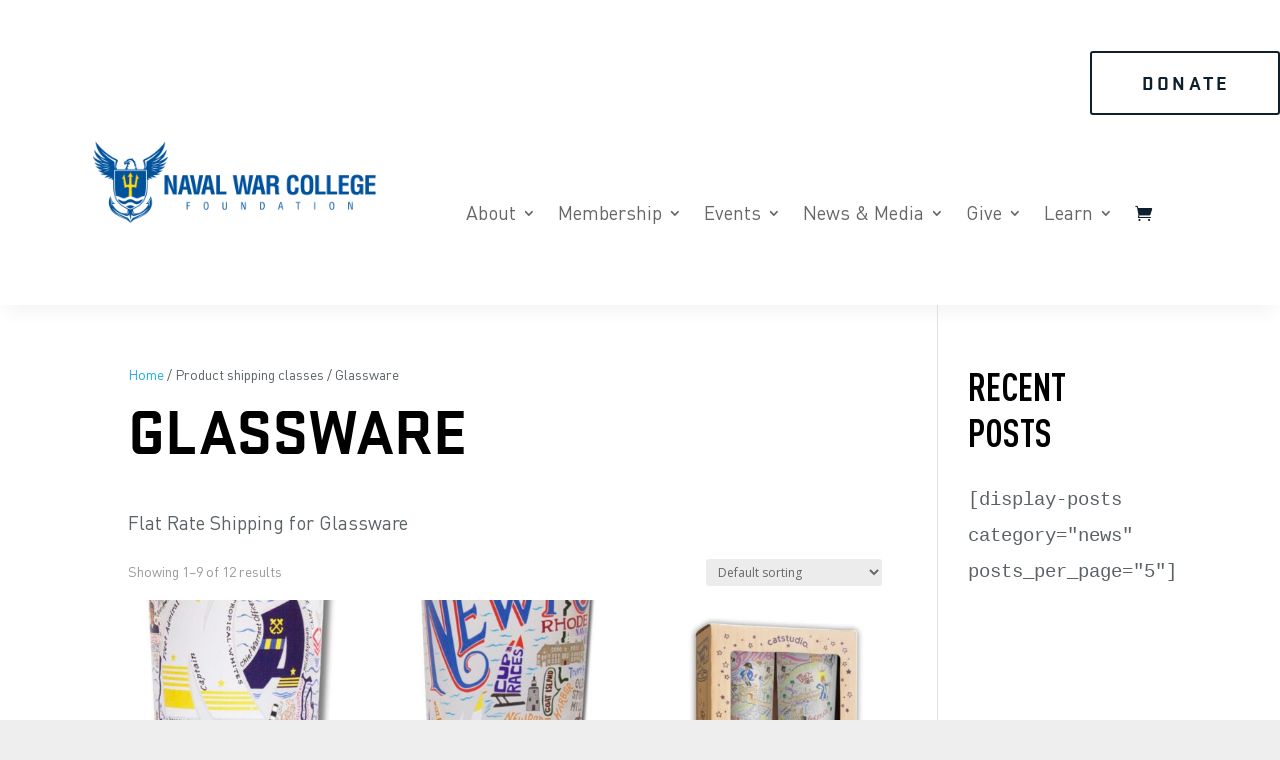

--- FILE ---
content_type: text/html; charset=UTF-8
request_url: https://nwcfoundation.org/?taxonomy=product_shipping_class&term=glassware
body_size: 25585
content:
<!DOCTYPE html>
<html lang="en-US">
<head>
	<meta charset="UTF-8" />
<meta http-equiv="X-UA-Compatible" content="IE=edge">
	<link rel="pingback" href="https://nwcfoundation.org/xmlrpc.php" />

	<script type="text/javascript">
		document.documentElement.className = 'js';
	</script>
	
	<script>var et_site_url='https://nwcfoundation.org';var et_post_id='0';function et_core_page_resource_fallback(a,b){"undefined"===typeof b&&(b=a.sheet.cssRules&&0===a.sheet.cssRules.length);b&&(a.onerror=null,a.onload=null,a.href?a.href=et_site_url+"/?et_core_page_resource="+a.id+et_post_id:a.src&&(a.src=et_site_url+"/?et_core_page_resource="+a.id+et_post_id))}
</script><title>Glassware | NWCF</title>
<meta name='robots' content='max-image-preview:large' />
	<style>img:is([sizes="auto" i], [sizes^="auto," i]) { contain-intrinsic-size: 3000px 1500px }</style>
	<link rel='dns-prefetch' href='//cdn.jsdelivr.net' />
<link rel='dns-prefetch' href='//www.google.com' />
<link rel='dns-prefetch' href='//fonts.googleapis.com' />
<link rel="alternate" type="application/rss+xml" title="NWCF &raquo; Feed" href="https://nwcfoundation.org/feed/" />
<link rel="alternate" type="application/rss+xml" title="NWCF &raquo; Glassware Shipping class Feed" href="https://nwcfoundation.org/?taxonomy=product_shipping_class&#038;term=glassware/feed/" />
		<!-- This site uses the Google Analytics by MonsterInsights plugin v9.11.0 - Using Analytics tracking - https://www.monsterinsights.com/ -->
							<script src="//www.googletagmanager.com/gtag/js?id=G-9X18871D9Z"  data-cfasync="false" data-wpfc-render="false" type="text/javascript" async></script>
			<script data-cfasync="false" data-wpfc-render="false" type="text/javascript">
				var mi_version = '9.11.0';
				var mi_track_user = true;
				var mi_no_track_reason = '';
								var MonsterInsightsDefaultLocations = {"page_location":"https:\/\/nwcfoundation.org\/?taxonomy=product_shipping_class&term=glassware"};
								MonsterInsightsDefaultLocations.page_location = window.location.href;
								if ( typeof MonsterInsightsPrivacyGuardFilter === 'function' ) {
					var MonsterInsightsLocations = (typeof MonsterInsightsExcludeQuery === 'object') ? MonsterInsightsPrivacyGuardFilter( MonsterInsightsExcludeQuery ) : MonsterInsightsPrivacyGuardFilter( MonsterInsightsDefaultLocations );
				} else {
					var MonsterInsightsLocations = (typeof MonsterInsightsExcludeQuery === 'object') ? MonsterInsightsExcludeQuery : MonsterInsightsDefaultLocations;
				}

								var disableStrs = [
										'ga-disable-G-9X18871D9Z',
									];

				/* Function to detect opted out users */
				function __gtagTrackerIsOptedOut() {
					for (var index = 0; index < disableStrs.length; index++) {
						if (document.cookie.indexOf(disableStrs[index] + '=true') > -1) {
							return true;
						}
					}

					return false;
				}

				/* Disable tracking if the opt-out cookie exists. */
				if (__gtagTrackerIsOptedOut()) {
					for (var index = 0; index < disableStrs.length; index++) {
						window[disableStrs[index]] = true;
					}
				}

				/* Opt-out function */
				function __gtagTrackerOptout() {
					for (var index = 0; index < disableStrs.length; index++) {
						document.cookie = disableStrs[index] + '=true; expires=Thu, 31 Dec 2099 23:59:59 UTC; path=/';
						window[disableStrs[index]] = true;
					}
				}

				if ('undefined' === typeof gaOptout) {
					function gaOptout() {
						__gtagTrackerOptout();
					}
				}
								window.dataLayer = window.dataLayer || [];

				window.MonsterInsightsDualTracker = {
					helpers: {},
					trackers: {},
				};
				if (mi_track_user) {
					function __gtagDataLayer() {
						dataLayer.push(arguments);
					}

					function __gtagTracker(type, name, parameters) {
						if (!parameters) {
							parameters = {};
						}

						if (parameters.send_to) {
							__gtagDataLayer.apply(null, arguments);
							return;
						}

						if (type === 'event') {
														parameters.send_to = monsterinsights_frontend.v4_id;
							var hookName = name;
							if (typeof parameters['event_category'] !== 'undefined') {
								hookName = parameters['event_category'] + ':' + name;
							}

							if (typeof MonsterInsightsDualTracker.trackers[hookName] !== 'undefined') {
								MonsterInsightsDualTracker.trackers[hookName](parameters);
							} else {
								__gtagDataLayer('event', name, parameters);
							}
							
						} else {
							__gtagDataLayer.apply(null, arguments);
						}
					}

					__gtagTracker('js', new Date());
					__gtagTracker('set', {
						'developer_id.dZGIzZG': true,
											});
					if ( MonsterInsightsLocations.page_location ) {
						__gtagTracker('set', MonsterInsightsLocations);
					}
										__gtagTracker('config', 'G-9X18871D9Z', {"forceSSL":"true","link_attribution":"true"} );
										window.gtag = __gtagTracker;										(function () {
						/* https://developers.google.com/analytics/devguides/collection/analyticsjs/ */
						/* ga and __gaTracker compatibility shim. */
						var noopfn = function () {
							return null;
						};
						var newtracker = function () {
							return new Tracker();
						};
						var Tracker = function () {
							return null;
						};
						var p = Tracker.prototype;
						p.get = noopfn;
						p.set = noopfn;
						p.send = function () {
							var args = Array.prototype.slice.call(arguments);
							args.unshift('send');
							__gaTracker.apply(null, args);
						};
						var __gaTracker = function () {
							var len = arguments.length;
							if (len === 0) {
								return;
							}
							var f = arguments[len - 1];
							if (typeof f !== 'object' || f === null || typeof f.hitCallback !== 'function') {
								if ('send' === arguments[0]) {
									var hitConverted, hitObject = false, action;
									if ('event' === arguments[1]) {
										if ('undefined' !== typeof arguments[3]) {
											hitObject = {
												'eventAction': arguments[3],
												'eventCategory': arguments[2],
												'eventLabel': arguments[4],
												'value': arguments[5] ? arguments[5] : 1,
											}
										}
									}
									if ('pageview' === arguments[1]) {
										if ('undefined' !== typeof arguments[2]) {
											hitObject = {
												'eventAction': 'page_view',
												'page_path': arguments[2],
											}
										}
									}
									if (typeof arguments[2] === 'object') {
										hitObject = arguments[2];
									}
									if (typeof arguments[5] === 'object') {
										Object.assign(hitObject, arguments[5]);
									}
									if ('undefined' !== typeof arguments[1].hitType) {
										hitObject = arguments[1];
										if ('pageview' === hitObject.hitType) {
											hitObject.eventAction = 'page_view';
										}
									}
									if (hitObject) {
										action = 'timing' === arguments[1].hitType ? 'timing_complete' : hitObject.eventAction;
										hitConverted = mapArgs(hitObject);
										__gtagTracker('event', action, hitConverted);
									}
								}
								return;
							}

							function mapArgs(args) {
								var arg, hit = {};
								var gaMap = {
									'eventCategory': 'event_category',
									'eventAction': 'event_action',
									'eventLabel': 'event_label',
									'eventValue': 'event_value',
									'nonInteraction': 'non_interaction',
									'timingCategory': 'event_category',
									'timingVar': 'name',
									'timingValue': 'value',
									'timingLabel': 'event_label',
									'page': 'page_path',
									'location': 'page_location',
									'title': 'page_title',
									'referrer' : 'page_referrer',
								};
								for (arg in args) {
																		if (!(!args.hasOwnProperty(arg) || !gaMap.hasOwnProperty(arg))) {
										hit[gaMap[arg]] = args[arg];
									} else {
										hit[arg] = args[arg];
									}
								}
								return hit;
							}

							try {
								f.hitCallback();
							} catch (ex) {
							}
						};
						__gaTracker.create = newtracker;
						__gaTracker.getByName = newtracker;
						__gaTracker.getAll = function () {
							return [];
						};
						__gaTracker.remove = noopfn;
						__gaTracker.loaded = true;
						window['__gaTracker'] = __gaTracker;
					})();
									} else {
										console.log("");
					(function () {
						function __gtagTracker() {
							return null;
						}

						window['__gtagTracker'] = __gtagTracker;
						window['gtag'] = __gtagTracker;
					})();
									}
			</script>
							<!-- / Google Analytics by MonsterInsights -->
		<script type="text/javascript">
/* <![CDATA[ */
window._wpemojiSettings = {"baseUrl":"https:\/\/s.w.org\/images\/core\/emoji\/16.0.1\/72x72\/","ext":".png","svgUrl":"https:\/\/s.w.org\/images\/core\/emoji\/16.0.1\/svg\/","svgExt":".svg","source":{"concatemoji":"https:\/\/nwcfoundation.org\/wp-includes\/js\/wp-emoji-release.min.js?ver=6.8.3"}};
/*! This file is auto-generated */
!function(s,n){var o,i,e;function c(e){try{var t={supportTests:e,timestamp:(new Date).valueOf()};sessionStorage.setItem(o,JSON.stringify(t))}catch(e){}}function p(e,t,n){e.clearRect(0,0,e.canvas.width,e.canvas.height),e.fillText(t,0,0);var t=new Uint32Array(e.getImageData(0,0,e.canvas.width,e.canvas.height).data),a=(e.clearRect(0,0,e.canvas.width,e.canvas.height),e.fillText(n,0,0),new Uint32Array(e.getImageData(0,0,e.canvas.width,e.canvas.height).data));return t.every(function(e,t){return e===a[t]})}function u(e,t){e.clearRect(0,0,e.canvas.width,e.canvas.height),e.fillText(t,0,0);for(var n=e.getImageData(16,16,1,1),a=0;a<n.data.length;a++)if(0!==n.data[a])return!1;return!0}function f(e,t,n,a){switch(t){case"flag":return n(e,"\ud83c\udff3\ufe0f\u200d\u26a7\ufe0f","\ud83c\udff3\ufe0f\u200b\u26a7\ufe0f")?!1:!n(e,"\ud83c\udde8\ud83c\uddf6","\ud83c\udde8\u200b\ud83c\uddf6")&&!n(e,"\ud83c\udff4\udb40\udc67\udb40\udc62\udb40\udc65\udb40\udc6e\udb40\udc67\udb40\udc7f","\ud83c\udff4\u200b\udb40\udc67\u200b\udb40\udc62\u200b\udb40\udc65\u200b\udb40\udc6e\u200b\udb40\udc67\u200b\udb40\udc7f");case"emoji":return!a(e,"\ud83e\udedf")}return!1}function g(e,t,n,a){var r="undefined"!=typeof WorkerGlobalScope&&self instanceof WorkerGlobalScope?new OffscreenCanvas(300,150):s.createElement("canvas"),o=r.getContext("2d",{willReadFrequently:!0}),i=(o.textBaseline="top",o.font="600 32px Arial",{});return e.forEach(function(e){i[e]=t(o,e,n,a)}),i}function t(e){var t=s.createElement("script");t.src=e,t.defer=!0,s.head.appendChild(t)}"undefined"!=typeof Promise&&(o="wpEmojiSettingsSupports",i=["flag","emoji"],n.supports={everything:!0,everythingExceptFlag:!0},e=new Promise(function(e){s.addEventListener("DOMContentLoaded",e,{once:!0})}),new Promise(function(t){var n=function(){try{var e=JSON.parse(sessionStorage.getItem(o));if("object"==typeof e&&"number"==typeof e.timestamp&&(new Date).valueOf()<e.timestamp+604800&&"object"==typeof e.supportTests)return e.supportTests}catch(e){}return null}();if(!n){if("undefined"!=typeof Worker&&"undefined"!=typeof OffscreenCanvas&&"undefined"!=typeof URL&&URL.createObjectURL&&"undefined"!=typeof Blob)try{var e="postMessage("+g.toString()+"("+[JSON.stringify(i),f.toString(),p.toString(),u.toString()].join(",")+"));",a=new Blob([e],{type:"text/javascript"}),r=new Worker(URL.createObjectURL(a),{name:"wpTestEmojiSupports"});return void(r.onmessage=function(e){c(n=e.data),r.terminate(),t(n)})}catch(e){}c(n=g(i,f,p,u))}t(n)}).then(function(e){for(var t in e)n.supports[t]=e[t],n.supports.everything=n.supports.everything&&n.supports[t],"flag"!==t&&(n.supports.everythingExceptFlag=n.supports.everythingExceptFlag&&n.supports[t]);n.supports.everythingExceptFlag=n.supports.everythingExceptFlag&&!n.supports.flag,n.DOMReady=!1,n.readyCallback=function(){n.DOMReady=!0}}).then(function(){return e}).then(function(){var e;n.supports.everything||(n.readyCallback(),(e=n.source||{}).concatemoji?t(e.concatemoji):e.wpemoji&&e.twemoji&&(t(e.twemoji),t(e.wpemoji)))}))}((window,document),window._wpemojiSettings);
/* ]]> */
</script>
<meta content="Naval War College Foundation v.1.0.0" name="generator"/><style id='wp-emoji-styles-inline-css' type='text/css'>

	img.wp-smiley, img.emoji {
		display: inline !important;
		border: none !important;
		box-shadow: none !important;
		height: 1em !important;
		width: 1em !important;
		margin: 0 0.07em !important;
		vertical-align: -0.1em !important;
		background: none !important;
		padding: 0 !important;
	}
</style>
<link rel='stylesheet' id='wp-block-library-css' href='https://nwcfoundation.org/wp-includes/css/dist/block-library/style.min.css?ver=6.8.3' type='text/css' media='all' />
<style id='classic-theme-styles-inline-css' type='text/css'>
/*! This file is auto-generated */
.wp-block-button__link{color:#fff;background-color:#32373c;border-radius:9999px;box-shadow:none;text-decoration:none;padding:calc(.667em + 2px) calc(1.333em + 2px);font-size:1.125em}.wp-block-file__button{background:#32373c;color:#fff;text-decoration:none}
</style>
<link rel='stylesheet' id='wpzoom-social-icons-block-style-css' href='https://nwcfoundation.org/wp-content/plugins/social-icons-widget-by-wpzoom/block/dist/style-wpzoom-social-icons.css?ver=4.5.3' type='text/css' media='all' />
<style id='global-styles-inline-css' type='text/css'>
:root{--wp--preset--aspect-ratio--square: 1;--wp--preset--aspect-ratio--4-3: 4/3;--wp--preset--aspect-ratio--3-4: 3/4;--wp--preset--aspect-ratio--3-2: 3/2;--wp--preset--aspect-ratio--2-3: 2/3;--wp--preset--aspect-ratio--16-9: 16/9;--wp--preset--aspect-ratio--9-16: 9/16;--wp--preset--color--black: #000000;--wp--preset--color--cyan-bluish-gray: #abb8c3;--wp--preset--color--white: #ffffff;--wp--preset--color--pale-pink: #f78da7;--wp--preset--color--vivid-red: #cf2e2e;--wp--preset--color--luminous-vivid-orange: #ff6900;--wp--preset--color--luminous-vivid-amber: #fcb900;--wp--preset--color--light-green-cyan: #7bdcb5;--wp--preset--color--vivid-green-cyan: #00d084;--wp--preset--color--pale-cyan-blue: #8ed1fc;--wp--preset--color--vivid-cyan-blue: #0693e3;--wp--preset--color--vivid-purple: #9b51e0;--wp--preset--gradient--vivid-cyan-blue-to-vivid-purple: linear-gradient(135deg,rgba(6,147,227,1) 0%,rgb(155,81,224) 100%);--wp--preset--gradient--light-green-cyan-to-vivid-green-cyan: linear-gradient(135deg,rgb(122,220,180) 0%,rgb(0,208,130) 100%);--wp--preset--gradient--luminous-vivid-amber-to-luminous-vivid-orange: linear-gradient(135deg,rgba(252,185,0,1) 0%,rgba(255,105,0,1) 100%);--wp--preset--gradient--luminous-vivid-orange-to-vivid-red: linear-gradient(135deg,rgba(255,105,0,1) 0%,rgb(207,46,46) 100%);--wp--preset--gradient--very-light-gray-to-cyan-bluish-gray: linear-gradient(135deg,rgb(238,238,238) 0%,rgb(169,184,195) 100%);--wp--preset--gradient--cool-to-warm-spectrum: linear-gradient(135deg,rgb(74,234,220) 0%,rgb(151,120,209) 20%,rgb(207,42,186) 40%,rgb(238,44,130) 60%,rgb(251,105,98) 80%,rgb(254,248,76) 100%);--wp--preset--gradient--blush-light-purple: linear-gradient(135deg,rgb(255,206,236) 0%,rgb(152,150,240) 100%);--wp--preset--gradient--blush-bordeaux: linear-gradient(135deg,rgb(254,205,165) 0%,rgb(254,45,45) 50%,rgb(107,0,62) 100%);--wp--preset--gradient--luminous-dusk: linear-gradient(135deg,rgb(255,203,112) 0%,rgb(199,81,192) 50%,rgb(65,88,208) 100%);--wp--preset--gradient--pale-ocean: linear-gradient(135deg,rgb(255,245,203) 0%,rgb(182,227,212) 50%,rgb(51,167,181) 100%);--wp--preset--gradient--electric-grass: linear-gradient(135deg,rgb(202,248,128) 0%,rgb(113,206,126) 100%);--wp--preset--gradient--midnight: linear-gradient(135deg,rgb(2,3,129) 0%,rgb(40,116,252) 100%);--wp--preset--font-size--small: 13px;--wp--preset--font-size--medium: 20px;--wp--preset--font-size--large: 36px;--wp--preset--font-size--x-large: 42px;--wp--preset--spacing--20: 0.44rem;--wp--preset--spacing--30: 0.67rem;--wp--preset--spacing--40: 1rem;--wp--preset--spacing--50: 1.5rem;--wp--preset--spacing--60: 2.25rem;--wp--preset--spacing--70: 3.38rem;--wp--preset--spacing--80: 5.06rem;--wp--preset--shadow--natural: 6px 6px 9px rgba(0, 0, 0, 0.2);--wp--preset--shadow--deep: 12px 12px 50px rgba(0, 0, 0, 0.4);--wp--preset--shadow--sharp: 6px 6px 0px rgba(0, 0, 0, 0.2);--wp--preset--shadow--outlined: 6px 6px 0px -3px rgba(255, 255, 255, 1), 6px 6px rgba(0, 0, 0, 1);--wp--preset--shadow--crisp: 6px 6px 0px rgba(0, 0, 0, 1);}:where(.is-layout-flex){gap: 0.5em;}:where(.is-layout-grid){gap: 0.5em;}body .is-layout-flex{display: flex;}.is-layout-flex{flex-wrap: wrap;align-items: center;}.is-layout-flex > :is(*, div){margin: 0;}body .is-layout-grid{display: grid;}.is-layout-grid > :is(*, div){margin: 0;}:where(.wp-block-columns.is-layout-flex){gap: 2em;}:where(.wp-block-columns.is-layout-grid){gap: 2em;}:where(.wp-block-post-template.is-layout-flex){gap: 1.25em;}:where(.wp-block-post-template.is-layout-grid){gap: 1.25em;}.has-black-color{color: var(--wp--preset--color--black) !important;}.has-cyan-bluish-gray-color{color: var(--wp--preset--color--cyan-bluish-gray) !important;}.has-white-color{color: var(--wp--preset--color--white) !important;}.has-pale-pink-color{color: var(--wp--preset--color--pale-pink) !important;}.has-vivid-red-color{color: var(--wp--preset--color--vivid-red) !important;}.has-luminous-vivid-orange-color{color: var(--wp--preset--color--luminous-vivid-orange) !important;}.has-luminous-vivid-amber-color{color: var(--wp--preset--color--luminous-vivid-amber) !important;}.has-light-green-cyan-color{color: var(--wp--preset--color--light-green-cyan) !important;}.has-vivid-green-cyan-color{color: var(--wp--preset--color--vivid-green-cyan) !important;}.has-pale-cyan-blue-color{color: var(--wp--preset--color--pale-cyan-blue) !important;}.has-vivid-cyan-blue-color{color: var(--wp--preset--color--vivid-cyan-blue) !important;}.has-vivid-purple-color{color: var(--wp--preset--color--vivid-purple) !important;}.has-black-background-color{background-color: var(--wp--preset--color--black) !important;}.has-cyan-bluish-gray-background-color{background-color: var(--wp--preset--color--cyan-bluish-gray) !important;}.has-white-background-color{background-color: var(--wp--preset--color--white) !important;}.has-pale-pink-background-color{background-color: var(--wp--preset--color--pale-pink) !important;}.has-vivid-red-background-color{background-color: var(--wp--preset--color--vivid-red) !important;}.has-luminous-vivid-orange-background-color{background-color: var(--wp--preset--color--luminous-vivid-orange) !important;}.has-luminous-vivid-amber-background-color{background-color: var(--wp--preset--color--luminous-vivid-amber) !important;}.has-light-green-cyan-background-color{background-color: var(--wp--preset--color--light-green-cyan) !important;}.has-vivid-green-cyan-background-color{background-color: var(--wp--preset--color--vivid-green-cyan) !important;}.has-pale-cyan-blue-background-color{background-color: var(--wp--preset--color--pale-cyan-blue) !important;}.has-vivid-cyan-blue-background-color{background-color: var(--wp--preset--color--vivid-cyan-blue) !important;}.has-vivid-purple-background-color{background-color: var(--wp--preset--color--vivid-purple) !important;}.has-black-border-color{border-color: var(--wp--preset--color--black) !important;}.has-cyan-bluish-gray-border-color{border-color: var(--wp--preset--color--cyan-bluish-gray) !important;}.has-white-border-color{border-color: var(--wp--preset--color--white) !important;}.has-pale-pink-border-color{border-color: var(--wp--preset--color--pale-pink) !important;}.has-vivid-red-border-color{border-color: var(--wp--preset--color--vivid-red) !important;}.has-luminous-vivid-orange-border-color{border-color: var(--wp--preset--color--luminous-vivid-orange) !important;}.has-luminous-vivid-amber-border-color{border-color: var(--wp--preset--color--luminous-vivid-amber) !important;}.has-light-green-cyan-border-color{border-color: var(--wp--preset--color--light-green-cyan) !important;}.has-vivid-green-cyan-border-color{border-color: var(--wp--preset--color--vivid-green-cyan) !important;}.has-pale-cyan-blue-border-color{border-color: var(--wp--preset--color--pale-cyan-blue) !important;}.has-vivid-cyan-blue-border-color{border-color: var(--wp--preset--color--vivid-cyan-blue) !important;}.has-vivid-purple-border-color{border-color: var(--wp--preset--color--vivid-purple) !important;}.has-vivid-cyan-blue-to-vivid-purple-gradient-background{background: var(--wp--preset--gradient--vivid-cyan-blue-to-vivid-purple) !important;}.has-light-green-cyan-to-vivid-green-cyan-gradient-background{background: var(--wp--preset--gradient--light-green-cyan-to-vivid-green-cyan) !important;}.has-luminous-vivid-amber-to-luminous-vivid-orange-gradient-background{background: var(--wp--preset--gradient--luminous-vivid-amber-to-luminous-vivid-orange) !important;}.has-luminous-vivid-orange-to-vivid-red-gradient-background{background: var(--wp--preset--gradient--luminous-vivid-orange-to-vivid-red) !important;}.has-very-light-gray-to-cyan-bluish-gray-gradient-background{background: var(--wp--preset--gradient--very-light-gray-to-cyan-bluish-gray) !important;}.has-cool-to-warm-spectrum-gradient-background{background: var(--wp--preset--gradient--cool-to-warm-spectrum) !important;}.has-blush-light-purple-gradient-background{background: var(--wp--preset--gradient--blush-light-purple) !important;}.has-blush-bordeaux-gradient-background{background: var(--wp--preset--gradient--blush-bordeaux) !important;}.has-luminous-dusk-gradient-background{background: var(--wp--preset--gradient--luminous-dusk) !important;}.has-pale-ocean-gradient-background{background: var(--wp--preset--gradient--pale-ocean) !important;}.has-electric-grass-gradient-background{background: var(--wp--preset--gradient--electric-grass) !important;}.has-midnight-gradient-background{background: var(--wp--preset--gradient--midnight) !important;}.has-small-font-size{font-size: var(--wp--preset--font-size--small) !important;}.has-medium-font-size{font-size: var(--wp--preset--font-size--medium) !important;}.has-large-font-size{font-size: var(--wp--preset--font-size--large) !important;}.has-x-large-font-size{font-size: var(--wp--preset--font-size--x-large) !important;}
:where(.wp-block-post-template.is-layout-flex){gap: 1.25em;}:where(.wp-block-post-template.is-layout-grid){gap: 1.25em;}
:where(.wp-block-columns.is-layout-flex){gap: 2em;}:where(.wp-block-columns.is-layout-grid){gap: 2em;}
:root :where(.wp-block-pullquote){font-size: 1.5em;line-height: 1.6;}
</style>
<link rel='stylesheet' id='trustseal_style-css' href='https://nwcfoundation.org/wp-content/plugins/donation-for-woocommerce//assets/css/user-wc-donation-form.css?ver=2.0.2' type='text/css' media='all' />
<link rel='stylesheet' id='bonfire-taptap-css-css' href='https://nwcfoundation.org/wp-content/plugins/taptap-by-bonfire/taptap.css?ver=1' type='text/css' media='all' />
<link rel='stylesheet' id='taptap-fonts-css' href='//fonts.googleapis.com/css?family=Montserrat%3A400%2C700%7CVarela+Round%7CHind+Siliguri%3A400%2C600%7CDosis%3A600%7CRoboto%3A100%2C400%7CRoboto+Condensed%3A400%2C700%7CBree+Serif%7CDroid+Serif%3A400&#038;ver=1.0.0' type='text/css' media='all' />
<link rel='stylesheet' id='taptap-fontawesome-css' href='https://nwcfoundation.org/wp-content/plugins/taptap-by-bonfire/fonts/font-awesome/css/font-awesome.min.css?ver=1' type='text/css' media='all' />
<link rel='stylesheet' id='woof-css' href='https://nwcfoundation.org/wp-content/plugins/woocommerce-products-filter/css/front.css?ver=1.3.7.4' type='text/css' media='all' />
<style id='woof-inline-css' type='text/css'>

.woof_products_top_panel li span, .woof_products_top_panel2 li span{background: url(https://nwcfoundation.org/wp-content/plugins/woocommerce-products-filter/img/delete.png);background-size: 14px 14px;background-repeat: no-repeat;background-position: right;}
.woof_edit_view{
                    display: none;
                }

</style>
<link rel='stylesheet' id='chosen-drop-down-css' href='https://nwcfoundation.org/wp-content/plugins/woocommerce-products-filter/js/chosen/chosen.min.css?ver=1.3.7.4' type='text/css' media='all' />
<link rel='stylesheet' id='icheck-jquery-color-flat-css' href='https://nwcfoundation.org/wp-content/plugins/woocommerce-products-filter/js/icheck/skins/flat/_all.css?ver=1.3.7.4' type='text/css' media='all' />
<link rel='stylesheet' id='icheck-jquery-color-square-css' href='https://nwcfoundation.org/wp-content/plugins/woocommerce-products-filter/js/icheck/skins/square/_all.css?ver=1.3.7.4' type='text/css' media='all' />
<link rel='stylesheet' id='icheck-jquery-color-minimal-css' href='https://nwcfoundation.org/wp-content/plugins/woocommerce-products-filter/js/icheck/skins/minimal/_all.css?ver=1.3.7.4' type='text/css' media='all' />
<link rel='stylesheet' id='woof_by_author_html_items-css' href='https://nwcfoundation.org/wp-content/plugins/woocommerce-products-filter/ext/by_author/css/by_author.css?ver=1.3.7.4' type='text/css' media='all' />
<link rel='stylesheet' id='woof_by_instock_html_items-css' href='https://nwcfoundation.org/wp-content/plugins/woocommerce-products-filter/ext/by_instock/css/by_instock.css?ver=1.3.7.4' type='text/css' media='all' />
<link rel='stylesheet' id='woof_by_onsales_html_items-css' href='https://nwcfoundation.org/wp-content/plugins/woocommerce-products-filter/ext/by_onsales/css/by_onsales.css?ver=1.3.7.4' type='text/css' media='all' />
<link rel='stylesheet' id='woof_by_text_html_items-css' href='https://nwcfoundation.org/wp-content/plugins/woocommerce-products-filter/ext/by_text/assets/css/front.css?ver=1.3.7.4' type='text/css' media='all' />
<link rel='stylesheet' id='woof_label_html_items-css' href='https://nwcfoundation.org/wp-content/plugins/woocommerce-products-filter/ext/label/css/html_types/label.css?ver=1.3.7.4' type='text/css' media='all' />
<link rel='stylesheet' id='woof_select_radio_check_html_items-css' href='https://nwcfoundation.org/wp-content/plugins/woocommerce-products-filter/ext/select_radio_check/css/html_types/select_radio_check.css?ver=1.3.7.4' type='text/css' media='all' />
<link rel='stylesheet' id='woof_sd_html_items_checkbox-css' href='https://nwcfoundation.org/wp-content/plugins/woocommerce-products-filter/ext/smart_designer/css/elements/checkbox.css?ver=1.3.7.4' type='text/css' media='all' />
<link rel='stylesheet' id='woof_sd_html_items_radio-css' href='https://nwcfoundation.org/wp-content/plugins/woocommerce-products-filter/ext/smart_designer/css/elements/radio.css?ver=1.3.7.4' type='text/css' media='all' />
<link rel='stylesheet' id='woof_sd_html_items_switcher-css' href='https://nwcfoundation.org/wp-content/plugins/woocommerce-products-filter/ext/smart_designer/css/elements/switcher.css?ver=1.3.7.4' type='text/css' media='all' />
<link rel='stylesheet' id='woof_sd_html_items_color-css' href='https://nwcfoundation.org/wp-content/plugins/woocommerce-products-filter/ext/smart_designer/css/elements/color.css?ver=1.3.7.4' type='text/css' media='all' />
<link rel='stylesheet' id='woof_sd_html_items_tooltip-css' href='https://nwcfoundation.org/wp-content/plugins/woocommerce-products-filter/ext/smart_designer/css/tooltip.css?ver=1.3.7.4' type='text/css' media='all' />
<link rel='stylesheet' id='woof_sd_html_items_front-css' href='https://nwcfoundation.org/wp-content/plugins/woocommerce-products-filter/ext/smart_designer/css/front.css?ver=1.3.7.4' type='text/css' media='all' />
<link rel='stylesheet' id='woof-switcher23-css' href='https://nwcfoundation.org/wp-content/plugins/woocommerce-products-filter/css/switcher.css?ver=1.3.7.4' type='text/css' media='all' />
<link rel='stylesheet' id='woocommerce-layout-css' href='https://nwcfoundation.org/wp-content/plugins/woocommerce/assets/css/woocommerce-layout.css?ver=10.4.3' type='text/css' media='all' />
<link rel='stylesheet' id='woocommerce-smallscreen-css' href='https://nwcfoundation.org/wp-content/plugins/woocommerce/assets/css/woocommerce-smallscreen.css?ver=10.4.3' type='text/css' media='only screen and (max-width: 0px)' />
<link rel='stylesheet' id='woocommerce-general-css' href='https://nwcfoundation.org/wp-content/plugins/woocommerce/assets/css/woocommerce.css?ver=10.4.3' type='text/css' media='all' />
<style id='woocommerce-inline-inline-css' type='text/css'>
.woocommerce form .form-row .required { visibility: visible; }
</style>
<link rel='stylesheet' id='wc-pos-fonts-css' href='https://nwcfoundation.org/wp-content/plugins/woocommerce-point-of-sale/assets/dist/css/fonts.min.css?ver=5.5.4' type='text/css' media='all' />
<link rel='stylesheet' id='wc-pos-frontend-css' href='https://nwcfoundation.org/wp-content/plugins/woocommerce-point-of-sale/assets/dist/css/frontend.min.css?ver=5.5.4' type='text/css' media='all' />
<link rel='stylesheet' id='parent-style-css' href='https://nwcfoundation.org/wp-content/themes/Divi/style-cpt.css?ver=6.8.3' type='text/css' media='all' />
<link rel='stylesheet' id='divi-fonts-css' href='https://fonts.googleapis.com/css?family=Open+Sans:300italic,400italic,600italic,700italic,800italic,400,300,600,700,800&#038;subset=latin,latin-ext' type='text/css' media='all' />
<link rel='stylesheet' id='divi-style-css' href='https://nwcfoundation.org/wp-content/themes/NWCF/style.css?ver=4.4.1' type='text/css' media='all' />
<link rel='stylesheet' id='Divi-Blog-Extras-styles-css' href='https://nwcfoundation.org/wp-content/plugins/Divi-Blog-Extras/styles/style.min.css?ver=2.5.0' type='text/css' media='all' />
<link rel='stylesheet' id='wpzoom-social-icons-socicon-css' href='https://nwcfoundation.org/wp-content/plugins/social-icons-widget-by-wpzoom/assets/css/wpzoom-socicon.css?ver=1764871074' type='text/css' media='all' />
<link rel='stylesheet' id='wpzoom-social-icons-genericons-css' href='https://nwcfoundation.org/wp-content/plugins/social-icons-widget-by-wpzoom/assets/css/genericons.css?ver=1764871074' type='text/css' media='all' />
<link rel='stylesheet' id='wpzoom-social-icons-academicons-css' href='https://nwcfoundation.org/wp-content/plugins/social-icons-widget-by-wpzoom/assets/css/academicons.min.css?ver=1764871074' type='text/css' media='all' />
<link rel='stylesheet' id='wpzoom-social-icons-font-awesome-3-css' href='https://nwcfoundation.org/wp-content/plugins/social-icons-widget-by-wpzoom/assets/css/font-awesome-3.min.css?ver=1764871074' type='text/css' media='all' />
<link rel='stylesheet' id='dashicons-css' href='https://nwcfoundation.org/wp-includes/css/dashicons.min.css?ver=6.8.3' type='text/css' media='all' />
<link rel='stylesheet' id='wpzoom-social-icons-styles-css' href='https://nwcfoundation.org/wp-content/plugins/social-icons-widget-by-wpzoom/assets/css/wpzoom-social-icons-styles.css?ver=1764871074' type='text/css' media='all' />
<link rel='preload' as='font'  id='wpzoom-social-icons-font-academicons-woff2-css' href='https://nwcfoundation.org/wp-content/plugins/social-icons-widget-by-wpzoom/assets/font/academicons.woff2?v=1.9.2'  type='font/woff2' crossorigin />
<link rel='preload' as='font'  id='wpzoom-social-icons-font-fontawesome-3-woff2-css' href='https://nwcfoundation.org/wp-content/plugins/social-icons-widget-by-wpzoom/assets/font/fontawesome-webfont.woff2?v=4.7.0'  type='font/woff2' crossorigin />
<link rel='preload' as='font'  id='wpzoom-social-icons-font-genericons-woff-css' href='https://nwcfoundation.org/wp-content/plugins/social-icons-widget-by-wpzoom/assets/font/Genericons.woff'  type='font/woff' crossorigin />
<link rel='preload' as='font'  id='wpzoom-social-icons-font-socicon-woff2-css' href='https://nwcfoundation.org/wp-content/plugins/social-icons-widget-by-wpzoom/assets/font/socicon.woff2?v=4.5.3'  type='font/woff2' crossorigin />
<script type="text/javascript" id="woof-husky-js-extra">
/* <![CDATA[ */
var woof_husky_txt = {"ajax_url":"https:\/\/nwcfoundation.org\/wp-admin\/admin-ajax.php","plugin_uri":"https:\/\/nwcfoundation.org\/wp-content\/plugins\/woocommerce-products-filter\/ext\/by_text\/","loader":"https:\/\/nwcfoundation.org\/wp-content\/plugins\/woocommerce-products-filter\/ext\/by_text\/assets\/img\/ajax-loader.gif","not_found":"Nothing found!","prev":"Prev","next":"Next","site_link":"https:\/\/nwcfoundation.org","default_data":{"placeholder":"","behavior":"title","search_by_full_word":0,"autocomplete":1,"how_to_open_links":0,"taxonomy_compatibility":0,"sku_compatibility":0,"custom_fields":"","search_desc_variant":0,"view_text_length":10,"min_symbols":3,"max_posts":10,"image":"","notes_for_customer":"","template":"default","max_open_height":300,"page":0}};
/* ]]> */
</script>
<script type="text/javascript" src="https://nwcfoundation.org/wp-content/plugins/woocommerce-products-filter/ext/by_text/assets/js/husky.js?ver=1.3.7.4" id="woof-husky-js"></script>
<script type="text/javascript" src="https://nwcfoundation.org/wp-content/plugins/google-analytics-for-wordpress/assets/js/frontend-gtag.min.js?ver=9.11.0" id="monsterinsights-frontend-script-js" async="async" data-wp-strategy="async"></script>
<script data-cfasync="false" data-wpfc-render="false" type="text/javascript" id='monsterinsights-frontend-script-js-extra'>/* <![CDATA[ */
var monsterinsights_frontend = {"js_events_tracking":"true","download_extensions":"doc,pdf,ppt,zip,xls,docx,pptx,xlsx","inbound_paths":"[{\"path\":\"\\\/go\\\/\",\"label\":\"affiliate\"},{\"path\":\"\\\/recommend\\\/\",\"label\":\"affiliate\"}]","home_url":"https:\/\/nwcfoundation.org","hash_tracking":"false","v4_id":"G-9X18871D9Z"};/* ]]> */
</script>
<script type="text/javascript" src="https://nwcfoundation.org/wp-includes/js/jquery/jquery.min.js?ver=3.7.1" id="jquery-core-js"></script>
<script type="text/javascript" src="https://nwcfoundation.org/wp-includes/js/jquery/jquery-migrate.min.js?ver=3.4.1" id="jquery-migrate-js"></script>
<script type="text/javascript" src="https://nwcfoundation.org/wp-content/plugins/taptap-by-bonfire/taptap-accordion.js?ver=1" id="bonfire-taptap-accordion-js"></script>
<script type="text/javascript" src="https://nwcfoundation.org/wp-content/plugins/woocommerce/assets/js/jquery-blockui/jquery.blockUI.min.js?ver=2.7.0-wc.10.4.3" id="wc-jquery-blockui-js" defer="defer" data-wp-strategy="defer"></script>
<script type="text/javascript" id="wc-add-to-cart-js-extra">
/* <![CDATA[ */
var wc_add_to_cart_params = {"ajax_url":"\/wp-admin\/admin-ajax.php","wc_ajax_url":"\/?wc-ajax=%%endpoint%%","i18n_view_cart":"View cart","cart_url":"https:\/\/nwcfoundation.org\/cart\/","is_cart":"","cart_redirect_after_add":"yes"};
/* ]]> */
</script>
<script type="text/javascript" src="https://nwcfoundation.org/wp-content/plugins/woocommerce/assets/js/frontend/add-to-cart.min.js?ver=10.4.3" id="wc-add-to-cart-js" defer="defer" data-wp-strategy="defer"></script>
<script type="text/javascript" src="https://nwcfoundation.org/wp-content/plugins/woocommerce/assets/js/js-cookie/js.cookie.min.js?ver=2.1.4-wc.10.4.3" id="wc-js-cookie-js" defer="defer" data-wp-strategy="defer"></script>
<script type="text/javascript" id="woocommerce-js-extra">
/* <![CDATA[ */
var woocommerce_params = {"ajax_url":"\/wp-admin\/admin-ajax.php","wc_ajax_url":"\/?wc-ajax=%%endpoint%%","i18n_password_show":"Show password","i18n_password_hide":"Hide password"};
/* ]]> */
</script>
<script type="text/javascript" src="https://nwcfoundation.org/wp-content/plugins/woocommerce/assets/js/frontend/woocommerce.min.js?ver=10.4.3" id="woocommerce-js" defer="defer" data-wp-strategy="defer"></script>
<script type="text/javascript" src="//cdn.jsdelivr.net/npm/es6-promise@4/dist/es6-promise.auto.min.js?ver=6.8.3" id="es6-promise-js"></script>
<script type="text/javascript" id="et-core-api-spam-recaptcha-js-extra">
/* <![CDATA[ */
var et_core_api_spam_recaptcha = {"site_key":"","page_action":{"action":"navy_printed_pint_glass"}};
/* ]]> */
</script>
<script type="text/javascript" src="https://nwcfoundation.org/wp-content/themes/Divi/core/admin/js/recaptcha.js?ver=6.8.3" id="et-core-api-spam-recaptcha-js"></script>
<link rel="https://api.w.org/" href="https://nwcfoundation.org/wp-json/" /><link rel="EditURI" type="application/rsd+xml" title="RSD" href="https://nwcfoundation.org/xmlrpc.php?rsd" />
<style id="mystickymenu" type="text/css">#mysticky-nav { width:100%; position: static; height: auto !important; }#mysticky-nav.wrapfixed { position:fixed; left: 0px; margin-top:0px;  z-index: 99990; -webkit-transition: 0.3s; -moz-transition: 0.3s; -o-transition: 0.3s; transition: 0.3s; -ms-filter:"progid:DXImageTransform.Microsoft.Alpha(Opacity=90)"; filter: alpha(opacity=90); opacity:0.9; background-color: ;}#mysticky-nav.wrapfixed .myfixed{ background-color: ; position: relative;top: auto;left: auto;right: auto;}#mysticky-nav .myfixed { margin:0 auto; float:none; border:0px; background:none; max-width:100%; }</style>			<style type="text/css">
																															</style>
			<!-- BEGIN CUSTOM COLORS (WP THEME CUSTOMIZER) -->
<style>
/**************************************************************
*** CUSTOM COLORS + SETTINGS
**************************************************************/
/* show hovers on non-touch devices only */
/* menu label hover */
.taptap-menu-button-wrapper:hover .taptap-menu-button-label { color:; }
/* logo hover */
.taptap-logo a:hover { color:; }
/* serach label hover */
.taptap-search-button-wrapper:hover .taptap-search-button-label { color:; }
/* search button hover*/
.taptap-search-button-wrapper:hover .taptap-search-button { border-color:#ddd; }
.taptap-search-button-wrapper:hover .taptap-search-button::after { background-color:#ddd; }
/* search close button hover */
.taptap-search-close-wrapper:hover .taptap-search-close-inner::before,
.taptap-search-close-wrapper:hover .taptap-search-close-inner::after { background-color:#ddd; }
/* search clear field button hover */
.taptap-search-clear-wrapper:hover .taptap-search-clear { background-color:#666; }
/* current menu item hover */
.taptap-by-bonfire ul li.current-menu-item.full-item-arrow-hover > a,
.taptap-by-bonfire ul li.current-menu-item > a:hover { color:; }
/* current submenu item hover */
.taptap-by-bonfire .sub-menu .current-menu-item.full-item-arrow-hover > a,
.taptap-by-bonfire .sub-menu .current-menu-item > a:hover { color:; }
/* menu item icon hover */
.taptap-by-bonfire ul li a:hover i,
.taptap-by-bonfire ul li.full-item-arrow-hover a i { color:; }
/* submenu item icon hover */
.taptap-by-bonfire .sub-menu a:hover i,
.taptap-by-bonfire .sub-menu .full-item-arrow-hover a i { color:; }
/* menu item hovers */
.taptap-by-bonfire ul li.full-item-arrow-hover > a,
.taptap-by-bonfire ul li a:hover { color:#E4D7D7; }
.taptap-by-bonfire ul.sub-menu li.full-item-arrow-hover > a,
.taptap-by-bonfire ul.sub-menu li a:hover { color:#77787C; }
/* submenu arrow hover */
.full-item-arrow-hover > .taptap-sub-arrow .taptap-sub-arrow-inner::before,
.full-item-arrow-hover > .taptap-sub-arrow .taptap-sub-arrow-inner::after,
.taptap-sub-arrow:hover .taptap-sub-arrow-inner::before,
.taptap-sub-arrow:hover .taptap-sub-arrow-inner::after { background-color:#fff; }
/* menu button hover */
.taptap-menu-button-wrapper:hover .taptap-main-menu-button:before,
.taptap-menu-button-wrapper:hover .taptap-main-menu-button div.taptap-main-menu-button-middle:before,
.taptap-menu-button-wrapper:hover .taptap-main-menu-button:after,
.taptap-menu-button-wrapper:hover .taptap-main-menu-button-two:before,
.taptap-menu-button-wrapper:hover .taptap-main-menu-button-two div.taptap-main-menu-button-two-middle:before,
.taptap-menu-button-wrapper:hover .taptap-main-menu-button-two:after,
.taptap-menu-button-wrapper:hover .taptap-main-menu-button-three:before,
.taptap-menu-button-wrapper:hover .taptap-main-menu-button-three div.taptap-main-menu-button-three-middle:before,
.taptap-menu-button-wrapper:hover .taptap-main-menu-button-three:after,
.taptap-menu-button-wrapper:hover .taptap-main-menu-button-four:before,
.taptap-menu-button-wrapper:hover .taptap-main-menu-button-four div.taptap-main-menu-button-four-middle:before,
.taptap-menu-button-wrapper:hover .taptap-main-menu-button-four:after,
.taptap-menu-button-wrapper:hover .taptap-main-menu-button-five:before,
.taptap-menu-button-wrapper:hover .taptap-main-menu-button-five div.taptap-main-menu-button-five-middle:before,
.taptap-menu-button-wrapper:hover .taptap-main-menu-button-five:after,
.taptap-menu-button-wrapper:hover .taptap-main-menu-button-six:before,
.taptap-menu-button-wrapper:hover .taptap-main-menu-button-six:after {
    background-color:#ddd;
}
/* menu bars hover (if menu opened) */
.taptap-menu-active:hover .taptap-main-menu-button:before,
.taptap-menu-active:hover .taptap-main-menu-button div.taptap-main-menu-button-middle:before,
.taptap-menu-active:hover .taptap-main-menu-button:after,
.taptap-menu-active:hover .taptap-main-menu-button-two:before,
.taptap-menu-active:hover .taptap-main-menu-button-two div.taptap-main-menu-button-two-middle:before,
.taptap-menu-active:hover .taptap-main-menu-button-two:after,
.taptap-menu-active:hover .taptap-main-menu-button-three:before,
.taptap-menu-active:hover .taptap-main-menu-button-three div.taptap-main-menu-button-three-middle:before,
.taptap-menu-active:hover .taptap-main-menu-button-three:after,
.taptap-menu-active:hover .taptap-main-menu-button-four:before,
.taptap-menu-active:hover .taptap-main-menu-button-four div.taptap-main-menu-button-four-middle:before,
.taptap-menu-active:hover .taptap-main-menu-button-four:after,
.taptap-menu-active:hover .taptap-main-menu-button-five:before,
.taptap-menu-active:hover .taptap-main-menu-button-five div.taptap-main-menu-button-five-middle:before,
.taptap-menu-active:hover .taptap-main-menu-button-five:after,
.taptap-menu-active:hover .taptap-main-menu-button-six:before,
.taptap-menu-active:hover .taptap-main-menu-button-six:after {
    background-color:;
}        

/* MENU BUTTON */
/* menu button opacity */
.taptap-menu-button-wrapper { opacity:; }
/* menu button */
.taptap-main-menu-button:before,
.taptap-main-menu-button div.taptap-main-menu-button-middle:before,
.taptap-main-menu-button:after,
.taptap-main-menu-button-two:before,
.taptap-main-menu-button-two div.taptap-main-menu-button-two-middle:before,
.taptap-main-menu-button-two:after,
.taptap-main-menu-button-three:before,
.taptap-main-menu-button-three div.taptap-main-menu-button-three-middle:before,
.taptap-main-menu-button-three:after,
.taptap-main-menu-button-four:before,
.taptap-main-menu-button-four div.taptap-main-menu-button-four-middle:before,
.taptap-main-menu-button-four:after,
.taptap-main-menu-button-five:before,
.taptap-main-menu-button-five div.taptap-main-menu-button-five-middle:before,
.taptap-main-menu-button-five:after,
.taptap-main-menu-button-six:before,
.taptap-main-menu-button-six:after {
    background-color:;
    }
/* menu button (if menu opened) */
.taptap-menu-active .taptap-main-menu-button:before,
.taptap-menu-active .taptap-main-menu-button div.taptap-main-menu-button-middle:before,
.taptap-menu-active .taptap-main-menu-button:after,
.taptap-menu-active .taptap-main-menu-button-two:before,
.taptap-menu-active .taptap-main-menu-button-two div.taptap-main-menu-button-two-middle:before,
.taptap-menu-active .taptap-main-menu-button-two:after,
.taptap-menu-active .taptap-main-menu-button-three:before,
.taptap-menu-active .taptap-main-menu-button-three div.taptap-main-menu-button-three-middle:before,
.taptap-menu-active .taptap-main-menu-button-three:after,
.taptap-menu-active .taptap-main-menu-button-four:before,
.taptap-menu-active .taptap-main-menu-button-four div.taptap-main-menu-button-four-middle:before,
.taptap-menu-active .taptap-main-menu-button-four:after,
.taptap-menu-active .taptap-main-menu-button-five:before,
.taptap-menu-active .taptap-main-menu-button-five div.taptap-main-menu-button-five-middle:before,
.taptap-menu-active .taptap-main-menu-button-five:after,
.taptap-menu-active .taptap-main-menu-button-six:before,
.taptap-menu-active .taptap-main-menu-button-six:after { background-color:; }
/* menu button animations (-/X) */
/* X SIGN ANIMATION */
    /* button style #1 top bar*/
    .taptap-menu-active .taptap-main-menu-button:before {
        transform:translateY(9px) rotate(45deg);
        -moz-transform:translateY(9px) rotate(45deg);
        -webkit-transform:translateY(9px) rotate(45deg);
    }
    /* button style #1 bottom bar*/
    .taptap-menu-active .taptap-main-menu-button:after {
        transform:translateY(-9px) rotate(-45deg);
        -moz-transform:translateY(-9px) rotate(-45deg);
        -webkit-transform:translateY(-9px) rotate(-45deg);
    }
    /* button style #1 middle bar*/
    .taptap-menu-active div.taptap-main-menu-button-middle:before {
        opacity:0;
        pointer-events:none;
        
        -webkit-transform:translateX(-20px);
        -moz-transform:translateX(-20px);
        transform:translateX(-20px);
        
        -webkit-transition:all .25s ease, opacity .25s ease .025s;
        -moz-transition:all .25s ease, opacity .25s ease .025s;
        transition:all .25s ease, opacity .25s ease .025s;
    }
    /* button style #2 top bar*/
    .taptap-menu-active .taptap-main-menu-button-two:before {
        transform:translateY(9px) rotate(45deg);
        -moz-transform:translateY(9px) rotate(45deg);
        -webkit-transform:translateY(9px) rotate(45deg);
    }
    .taptap-menu-active .taptap-main-menu-button-two:hover:before { width:30px; }
    /* button style #2 bottom bar*/
    .taptap-menu-active .taptap-main-menu-button-two:after {
        width:30px;
        margin-left:0;
        transform:translateY(-9px) rotate(-45deg);
        -moz-transform:translateY(-9px) rotate(-45deg);
        -webkit-transform:translateY(-9px) rotate(-45deg);
    }
    /* button style #2 middle bar*/
    .taptap-menu-active div.taptap-main-menu-button-two-middle:before {
        opacity:0;
        pointer-events:none;
        
        -webkit-transform:translateX(-20px);
        -moz-transform:translateX(-20px);
        transform:translateX(-20px);
        
        -webkit-transition:all .25s ease, opacity .25s ease .025s;
        -moz-transition:all .25s ease, opacity .25s ease .025s;
        transition:all .25s ease, opacity .25s ease .025s;
    }
    /* button style #3 top bar*/
    .taptap-menu-active .taptap-main-menu-button-three:before {
        transform:translateY(9px) rotate(45deg);
        -moz-transform:translateY(9px) rotate(45deg);
        -webkit-transform:translateY(9px) rotate(45deg);
    }
    /* button style #3 bottom bar*/
    .taptap-menu-active .taptap-main-menu-button-three:after {
        transform:translateY(-9px) rotate(-45deg);
        -moz-transform:translateY(-9px) rotate(-45deg);
        -webkit-transform:translateY(-9px) rotate(-45deg);
    }
    /* button style #3 middle bar*/
    .taptap-menu-active div.taptap-main-menu-button-three-middle:before {
        opacity:0;
        pointer-events:none;
        
        -webkit-transform:translateX(-20px);
        -moz-transform:translateX(-20px);
        transform:translateX(-20px);
        
        -webkit-transition:all .25s ease, opacity .25s ease .025s;
        -moz-transition:all .25s ease, opacity .25s ease .025s;
        transition:all .25s ease, opacity .25s ease .025s;
    }
    /* button style #4 top bar*/
    .taptap-menu-active .taptap-main-menu-button-four:before {
        transform:translateY(9px) rotate(45deg);
        -moz-transform:translateY(9px) rotate(45deg);
        -webkit-transform:translateY(9px) rotate(45deg);
    }
    .taptap-menu-active .taptap-main-menu-button-four:hover:before { width:25px; }
    /* button style #4 bottom bar*/
    .taptap-menu-active .taptap-main-menu-button-four:after {
        width:25px;
        transform:translateY(-9px) rotate(-45deg);
        -moz-transform:translateY(-9px) rotate(-45deg);
        -webkit-transform:translateY(-9px) rotate(-45deg);
    }
    /* button style #4 middle bar*/
    .taptap-menu-active div.taptap-main-menu-button-four-middle:before {
        opacity:0;
        pointer-events:none;
        
        -webkit-transform:translateX(-20px);
        -moz-transform:translateX(-20px);
        transform:translateX(-20px);
        
        -webkit-transition:all .25s ease, opacity .25s ease .025s;
        -moz-transition:all .25s ease, opacity .25s ease .025s;
        transition:all .25s ease, opacity .25s ease .025s;
    }
    /* button style #5 top bar*/
    .taptap-menu-active .taptap-main-menu-button-five:before {
        transform:translateY(11px) rotate(45deg);
        -moz-transform:translateY(11px) rotate(45deg);
        -webkit-transform:translateY(11px) rotate(45deg);
    }
    /* button style #5 bottom bar*/
    .taptap-menu-active .taptap-main-menu-button-five:after {
        transform:translateY(-11px) rotate(-45deg);
        -moz-transform:translateY(-11px) rotate(-45deg);
        -webkit-transform:translateY(-11px) rotate(-45deg);
    }
    /* button style #5 middle bar*/
    .taptap-menu-active div.taptap-main-menu-button-five-middle:before {
        opacity:0;
        pointer-events:none;
        
        -webkit-transform:translateX(-20px);
        -moz-transform:translateX(-20px);
        transform:translateX(-20px);
        
        -webkit-transition:all .25s ease, opacity .25s ease .025s;
        -moz-transition:all .25s ease, opacity .25s ease .025s;
        transition:all .25s ease, opacity .25s ease .025s;
    }
    /* button style #6 top bar*/
    .taptap-menu-active .taptap-main-menu-button-six:before {
        transform:translateY(4px) rotate(45deg);
        -moz-transform:translateY(4px) rotate(45deg);
        -webkit-transform:translateY(4px) rotate(45deg);
    }
    /* button style #6 bottom bar*/
    .taptap-menu-active .taptap-main-menu-button-six:after {
        transform:translateY(-4px) rotate(-45deg);
        -moz-transform:translateY(-4px) rotate(-45deg);
        -webkit-transform:translateY(-4px) rotate(-45deg);
    }
/* menu button animation speed + logo/search hover speeds */
.taptap-menu-button-label,
.taptap-search-button-label,
.taptap-search-button,
.taptap-search-button::after,
.taptap-logo a,
.taptap-search-close-inner::before,
.taptap-search-close-inner::after,
.taptap-search-clear,
.taptap-main-menu-button:before,
.taptap-main-menu-button div.taptap-main-menu-button-middle:before,
.taptap-main-menu-button:after,
.taptap-main-menu-button-two:before,
.taptap-main-menu-button-two div.taptap-main-menu-button-two-middle:before,
.taptap-main-menu-button-two:after,
.taptap-main-menu-button-three:before,
.taptap-main-menu-button-three div.taptap-main-menu-button-three-middle:before,
.taptap-main-menu-button-three:after,
.taptap-main-menu-button-four:before,
.taptap-main-menu-button-four div.taptap-main-menu-button-four-middle:before,
.taptap-main-menu-button-four:after,
.taptap-main-menu-button-five:before,
.taptap-main-menu-button-five div.taptap-main-menu-button-five-middle:before,
.taptap-main-menu-button-five:after,
.taptap-main-menu-button-six:before,
.taptap-main-menu-button-six:after {
    -webkit-transition:all s ease !important;
    -moz-transition:all s ease !important;
    transition:all s ease !important;
}
/* menu button top, side distances + right position */
.taptap-menu-button-wrapper { top:30px; }
    .taptap-menu-button-wrapper {
        right:15px;
        left:auto;
    }
/* if menu button hidden, remove button height and set default label position to 0 */
/* menu button label customization */
.taptap-menu-button-label {
    left:px;
    top:px;
    color:;
    font-size:px;
    letter-spacing:px;
}
/* menu button label font + theme font */
    
/* LOGO */
/* logo font size + letter spacing */
.taptap-logo a {
    color:;
    font-size:px;
    letter-spacing:px;
}
/* logo font + theme font */
    /* logo image size + top/side distances + right positioning */
.taptap-logo-image img { max-height:60px; }
.taptap-logo-wrapper { top:px; }
    .taptap-logo-wrapper {
        left:15px;
        -webkit-transform:translateX(0);
        -moz-transform:translateX(0);
        transform:translateX(0);
    }

/* SEARCH */
/* search button */
.taptap-search-button {
    border-color:;
        }
.taptap-search-button::after {
    background-color:;
    }
/* search button top, side distances + right position */
.taptap-search-button-wrapper { top:30px; }
/* if search button hidden, remove button height and set default label position to 0 */
.taptap-search-button-wrapper { height:auto; }
.taptap-search-button-label { top:0; left:0; }
/* search button label customization */
.taptap-search-button-label {
    left:px;
    top:px;
    color:;
    font-size:px;
    letter-spacing:px;
}
/* search button label font + theme font */
    /* search form background + background color + animation speed */
.taptap-search-wrapper,
.taptap-search-background {
    height:px;
    
    -webkit-transition:-webkit-transform s ease 0s, top 0s ease s;
    -moz-transition:-moz-transform s ease 0s, top 0s ease s;
    transition:transform s ease 0s, top 0s ease s;
}
.taptap-search-background {
    opacity:;
    background-color:;
}
.taptap-search-wrapper-active {
    -webkit-transition:-webkit-transform s ease 0s, top 0s ease 0s !important;
    -moz-transition:-moz-transform s ease 0s, top 0s ease 0s !important;
    transition:transform s ease 0s, top 0s ease 0s !important;
}
.taptap-search-overlay {
    background-color:;
    -webkit-transition:opacity s ease 0s, top 0s ease s;
    -moz-transition:opacity s ease 0s, top 0s ease s;
    transition:opacity s ease 0s, top 0s ease s;
}
.taptap-search-overlay-active {
    opacity:;
    -webkit-transition:opacity s ease 0s, top 0s ease 0s;
    -moz-transition:opacity s ease 0s, top 0s ease 0s;
    transition:opacity s ease 0s, top 0s ease 0s;
}
/* search form placeholder */
#searchform input::-webkit-input-placeholder { font-size:px; color: !important; }
#searchform input:-moz-placeholder { font-size:px; color: !important; }
#searchform input::-moz-placeholder { font-size:px; color: !important; }
#searchform input:-ms-input-placeholder { font-size:px; color: !important; }
/* search form text color + align + padding if clear field hidden */
.taptap-search-wrapper #searchform input {
    color:;
    font-size:px;
    letter-spacing:px;
        }
/* search field font */
    /* search form close button */
.taptap-search-close-inner::before,
.taptap-search-close-inner::after { background-color:; }
/* search clear field button */
.taptap-search-clear { background-color:; }
/* make search field X the same color as search field background */
.taptap-search-clear::before,
.taptap-search-clear::after { background-color:; }

/* HEADER */
/* header height + background image + background color */
.taptap-header-bg-image {
    height:100px;
    opacity:;
    background-image:url();

    }
.taptap-header {
    height:100px;
    background-color:#ffffff;
    opacity:;
}
/* show header shadow */

/* MENU CONTAINER */
/* background color */
.taptap-background-color {
    opacity:;
    background-color:;
}
/* pulsating background colors + speed */
/* background image opacity + horizontal/vertical alignment */
.taptap-background-image {
    opacity:;
    background-position: ;
}
/* background pattern */
/* menu container top/bottom padding */
.taptap-main-inner-inner {
    padding-top:px;
    padding-bottom:px;
    padding-left:px;
    padding-right:px;
}
/* max content width */
.taptap-contents-wrapper {
    max-width:px;
}
/* menu container appearance speed */
.taptap-main-wrapper {
    -webkit-transition:-webkit-transform s ease, top 0s ease s, opacity s ease 0s;
    -moz-transition:-moz-transform s ease, top 0s ease s, opacity s ease 0s;
    transition:transform s ease, top 0s ease s, opacity s ease 0s;
}
.taptap-main-wrapper-active {
    -webkit-transition:-webkit-transform s ease, top 0s ease 0s, opacity s ease 0s;
    -moz-transition:-moz-transform s ease, top 0s ease 0s, opacity s ease 0s;
    transition:transform s ease, top 0s ease 0s, opacity s ease 0s;
}
.taptap-background-color,
.taptap-background-image {
    -webkit-transition:-webkit-transform s ease, top 0s ease s;
    -moz-transition:-moz-transform s ease, top 0s ease s;
    transition:transform s ease, top 0s ease s;
}
.taptap-background-color-active,
.taptap-background-image-active {
    -webkit-transition:-webkit-transform s ease, top 0s ease 0s;
    -moz-transition:-moz-transform s ease, top 0s ease 0s;
    transition:transform s ease, top 0s ease 0s;
}
/* menu contents horizontal alignment */
    .taptap-contents-wrapper { margin:0 auto 0 0; }
    .taptap-heading,
    .taptap-subheading,
    .taptap-image,
    .taptap-by-bonfire ul li,
    .taptap-widgets-wrapper .widget { text-align:left; }
    .taptap-widgets-wrapper .widget div,
    .taptap-widgets-wrapper .widget span,
    .taptap-widgets-wrapper .widget iframe,
    .taptap-widgets-wrapper .widget object,
    .taptap-widgets-wrapper .widget embed {
        margin-left:0;
        margin-right:auto;
    }
/* menu contents vertical alignment */
/* menu animations (top/left/right/bottom/fade) */
.taptap-main-wrapper {
    -webkit-transform:translateY(-125%) scale(0.75);
    -moz-transform:translateY(-125%) scale(0.75);
    transform:translateY(-125%) scale(0.75);
}
.taptap-main-wrapper-active {
    -webkit-transform:translateY(0) scale(1);
    -moz-transform:translateY(0) scale(1);
    transform:translateY(0) scale(1);
}
    .taptap-background-color,
    .taptap-background-image {
        opacity:0;
        
        -webkit-transition:opacity .5s ease, top 0s ease .5s;
        -moz-transition:opacity .5s ease, top 0s ease .5s;
        transition:opacity .5s ease, top 0s ease .5s;
    }
    .taptap-background-color-active,
    .taptap-background-image-active {
        opacity:1;
        
        -webkit-transition:opacity .5s ease, top 0s ease 0s;
        -moz-transition:opacity .5s ease, top 0s ease 0s;
        transition:opacity .5s ease, top 0s ease 0s;
    }
    .taptap-main-wrapper {
        -webkit-transform:translateY(0) translateX(0) scale(0.75);
        -moz-transform:translateY(0) translateX(0) scale(0.75);
        transform:translateY(0) translateX(0) scale(0.75);
    }
    .taptap-background-color,
    .taptap-background-image {
        -webkit-transform:translateY(0) translateX(0);
        -moz-transform:translateY(0) translateX(0);
        transform:translateY(0) translateX(0);
    }
    .taptap-main-wrapper-active,
    .taptap-background-color-active,
    .taptap-background-image-active {
        -webkit-transform:translateY(0) translateX(0);
        -moz-transform:translateY(0) translateX(0);
        transform:translateY(0) translateX(0);
    }
    .taptap-background-image { opacity:0; }
    .taptap-background-image-active { opacity:0.1; }

/* BACKGROUND OVERLAY */
/* background overlay opacity + color + animation speed */
.taptap-background-overlay {
    background-color:;
    
    -webkit-transition:opacity s ease, top 0s ease s;
    -moz-transition:opacity s ease, top 0s ease s;
    transition:opacity s ease, top 0s ease s;
}
.taptap-background-overlay-active {
    opacity:;
    
    -webkit-transition:opacity s ease, top 0s ease 0s;
    -moz-transition:opacity s ease, top 0s ease 0s;
    transition:opacity s ease, top 0s ease 0s;
}

/* HEADING + SUBHEADING */
/* headings */
.taptap-heading,
.taptap-heading a,
.taptap-heading a:hover { color:; }
.taptap-subheading,
.taptap-subheading a,
.taptap-subheading a:hover { color:; }
/* heading */
.taptap-heading,
.taptap-heading a {
    font-size:px;
    letter-spacing:px;
    line-height:px;
}
/* subheading */
.taptap-subheading {
    margin-top:px;
}
.taptap-subheading,
.taptap-subheading a {
    font-size:px;
    letter-spacing:px;
    line-height:px;
}
/* heading font */
    
/* subheading font */
    
/* HEADING IMAGE */
.taptap-image {
    margin-top:px;
    margin-bottom:px;
}
.taptap-image img {
    max-width:px;
}

/* MENUS */
/* menu */
.taptap-by-bonfire ul li a {
    color:;
    font-size:px;
    letter-spacing:px;
    margin-top:px;
}
.taptap-by-bonfire > .menu > li.menu-item-has-children > span { margin-top:px; }
/* submenu */
.taptap-by-bonfire .sub-menu a {
    color:;
    font-size:px;
    letter-spacing:px;
    margin-bottom:px;
}
/* drop-down arrow position (top-level) */
.taptap-by-bonfire > .menu > li.menu-item-has-children > span { top:px; }
/* drop-down arrow position (sub-level) */
.taptap-by-bonfire .sub-menu li.menu-item-has-children span { top:px; }
/* submenu arrow */
.taptap-sub-arrow .taptap-sub-arrow-inner::before,
.taptap-sub-arrow .taptap-sub-arrow-inner::after { background-color:; }
.taptap-by-bonfire .menu li span { border-color:; }
/* current menu items */
.taptap-by-bonfire ul li.current-menu-item > a { color:; }
.taptap-by-bonfire .sub-menu .current-menu-item > a { color:; }
/* menu font */
    
/* MENU ITEM DESCRIPTIONS */
.taptap-menu-item-description {
    color:;
    font-size:px;
    padding-top:px;
    padding-bottom:px;
    line-height:px;
    letter-spacing:px;
}
    /* menu item description font */
    
/* MENU ITEM ICONS */
/* menu icons */
.taptap-by-bonfire ul li a i {
    color:;
    font-size:px;
    margin-top:px;
}
/* submenu icons */
.taptap-by-bonfire .sub-menu a i {
    color:;
    font-size:px;
    margin-top:px;
}

/* WIDGETS */
/* widget top distance */
.taptap-widgets-wrapper { margin-top:px; }
/* widget titles */
.taptap-widgets-wrapper .widget .widgettitle {
    color:;
    font-size:px;
    letter-spacing:px;
    line-height:px;
}
/* widget title font */
    /* widgets */
.taptap-widgets-wrapper .widget,
.taptap-widgets-wrapper .widget a {
    color:;
    font-size:px;
    letter-spacing:px;
    line-height:px;
}
.taptap-widgets-wrapper .widget a {
    color:;
}
/* widget font */
    
/* STYLED SCROLLBAR */
/* show scrollbar styling, if scrollbar enabled */

/* MISC */
/* show header + search when menu open */
.taptap-search-button-wrapper { z-index:999999; }
.taptap-logo-wrapper { z-index:999998; }
.taptap-header,
.taptap-header-bg-image { z-index:999997; }
/* push down site by height of menu */
html { margin-top:100px; }
/* if submenu arrow divider is hidden */
</style>
<!-- END CUSTOM COLORS (WP THEME CUSTOMIZER) -->		<style>
			#wpadminbar #wp-admin-bar-wc_pos_admin_bar_registers .ab-icon::before {
				content: "\f513";
				top: 0;
				font-size: 0.75em;
			}
		</style>
		<meta name="viewport" content="width=device-width, initial-scale=1.0, maximum-scale=1.0, user-scalable=0" />	<noscript><style>.woocommerce-product-gallery{ opacity: 1 !important; }</style></noscript>
	<!-- Global site tag (gtag.js) - Google Analytics -->
<script async src="https://www.googletagmanager.com/gtag/js?id=UA-158796364-1"></script>
<script>
  window.dataLayer = window.dataLayer || [];
  function gtag(){dataLayer.push(arguments);}
  gtag('js', new Date());

  gtag('config', 'UA-158796364-1');
</script>

<!-- Google Tag Manager -->
<script>(function(w,d,s,l,i){w[l]=w[l]||[];w[l].push({'gtm.start':
new Date().getTime(),event:'gtm.js'});var f=d.getElementsByTagName(s)[0],
j=d.createElement(s),dl=l!='dataLayer'?'&l='+l:'';j.async=true;j.src=
'https://www.googletagmanager.com/gtm.js?id='+i+dl;f.parentNode.insertBefore(j,f);
})(window,document,'script','dataLayer','GTM-P8S525C');</script>
<!-- End Google Tag Manager -->

<script type="text/javascript">
_linkedin_partner_id = "8121306";
window._linkedin_data_partner_ids = window._linkedin_data_partner_ids || [];
window._linkedin_data_partner_ids.push(_linkedin_partner_id);
</script><script type="text/javascript">
(function(l) {
if (!l){window.lintrk = function(a,b){window.lintrk.q.push([a,b])};
window.lintrk.q=[]}
var s = document.getElementsByTagName("script")[0];
var b = document.createElement("script");
b.type = "text/javascript";b.async = true;
b.src = "https://snap.licdn.com/li.lms-analytics/insight.min.js";
s.parentNode.insertBefore(b, s);})(window.lintrk);
</script>
<noscript>
<img height="1" width="1" style="display:none;" alt="" src="https://px.ads.linkedin.com/collect/?pid=8121306&amp;fmt=gif">
</noscript><link rel="icon" href="https://nwcfoundation.org/wp-content/uploads/2020/09/cropped-NWCF-Logo-Symbol-100x100.png" sizes="32x32" />
<link rel="icon" href="https://nwcfoundation.org/wp-content/uploads/2020/09/cropped-NWCF-Logo-Symbol-300x300.png" sizes="192x192" />
<link rel="apple-touch-icon" href="https://nwcfoundation.org/wp-content/uploads/2020/09/cropped-NWCF-Logo-Symbol-300x300.png" />
<meta name="msapplication-TileImage" content="https://nwcfoundation.org/wp-content/uploads/2020/09/cropped-NWCF-Logo-Symbol-300x300.png" />
<link rel="stylesheet" id="et-divi-customizer-cpt-global-cached-inline-styles" href="https://nwcfoundation.org/wp-content/et-cache/global/et-divi-customizer-cpt-global-176548137313.min.css" onerror="et_core_page_resource_fallback(this, true)" onload="et_core_page_resource_fallback(this)" /><link rel="stylesheet" id="et-divi-customizer-global-cached-inline-styles" href="https://nwcfoundation.org/wp-content/et-cache/global/et-divi-customizer-global-176547640225.min.css" onerror="et_core_page_resource_fallback(this, true)" onload="et_core_page_resource_fallback(this)" /><link rel="stylesheet" id="et-core-unified-cpt-38-cached-inline-styles" href="https://nwcfoundation.org/wp-content/et-cache/38/et-core-unified-cpt-38-176547640225.min.css" onerror="et_core_page_resource_fallback(this, true)" onload="et_core_page_resource_fallback(this)" /><link rel="stylesheet" id="et-core-unified-cpt-180-cached-inline-styles" href="https://nwcfoundation.org/wp-content/et-cache/180/et-core-unified-cpt-180-176547640225.min.css" onerror="et_core_page_resource_fallback(this, true)" onload="et_core_page_resource_fallback(this)" /></head>
<body class="archive tax-product_shipping_class term-glassware term-51 wp-theme-Divi wp-child-theme-NWCF theme-Divi et-tb-has-template et-tb-has-header et-tb-has-footer woocommerce woocommerce-page woocommerce-no-js et_pb_button_helper_class et_cover_background et_pb_gutter osx et_pb_gutters3 et_right_sidebar et_divi_theme et-db et_minified_js et_minified_css">
	<div id="page-container">
<div id="et-boc" class="et-boc">
			
		<header class="et-l et-l--header">
			<div class="et_builder_inner_content et_pb_gutters3"><div class="et_pb_section et_pb_section_0_tb_header nav bottom sticky et_section_regular" >
				
				
				
				
					<div class="et_pb_row et_pb_row_0_tb_header nav top">
				<div class="et_pb_column et_pb_column_4_4 et_pb_column_0_tb_header  et_pb_css_mix_blend_mode_passthrough et-last-child">
				
				
				<div class="et_pb_button_module_wrapper et_pb_button_0_tb_header_wrapper  et_pb_module ">
				<a class="et_pb_button et_pb_button_0_tb_header donate et_pb_bg_layout_light" href="https://nwcfoundation.org/donate/">Donate</a>
			</div><div class="et_pb_button_module_wrapper et_pb_button_1_tb_header_wrapper  et_pb_module ">
				<a class="et_pb_button et_pb_button_1_tb_header shop et_pb_bg_layout_light" href="https://nwcfoundation.shop/" target="_blank">Shop</a>
			</div><div class="et_pb_button_module_wrapper et_pb_button_2_tb_header_wrapper  et_pb_module ">
				<a class="et_pb_button et_pb_button_2_tb_header join et_pb_bg_layout_light" href="/membership">Join</a>
			</div>
			</div> <!-- .et_pb_column -->
				
				
			</div> <!-- .et_pb_row --><div class="et_pb_row et_pb_row_1_tb_header et_pb_row--with-menu">
				<div class="et_pb_column et_pb_column_1_4 et_pb_column_1_tb_header  et_pb_css_mix_blend_mode_passthrough">
				
				
				<div class="et_pb_module et_pb_image et_pb_image_0_tb_header">
				
				
				<a href="https://nwcfoundation.org/"><span class="et_pb_image_wrap "><img src="https://nwcfoundation.org/wp-content/uploads/2020/09/NWCF-Logo-Hor.png" alt="" title="" srcset="https://nwcfoundation.org/wp-content/uploads/2020/09/NWCF-Logo-Hor.png 800w, https://nwcfoundation.org/wp-content/uploads/2020/09/NWCF-Logo-Hor-480x180.png 480w" sizes="(min-width: 0px) and (max-width: 480px) 480px, (min-width: 481px) 800px, 100vw" /></span></a>
			</div>
			</div> <!-- .et_pb_column --><div class="et_pb_column et_pb_column_3_4 et_pb_column_2_tb_header  et_pb_css_mix_blend_mode_passthrough et-last-child et_pb_column--with-menu">
				
				
				<div class="et_pb_module et_pb_menu et_pb_menu_0_tb_header et_pb_bg_layout_light  et_pb_text_align_left et_dropdown_animation_fade et_pb_menu--without-logo et_pb_menu--style-left_aligned">
					
					
					<div class="et_pb_menu_inner_container clearfix">
						
						<div class="et_pb_menu__wrap">
							<div class="et_pb_menu__menu">
								<nav class="et-menu-nav"><ul id="menu-nwcf" class="et-menu nav downwards"><li class="et_pb_menu_page_id-71 menu-item menu-item-type-post_type menu-item-object-page menu-item-has-children menu-item-78"><a href="https://nwcfoundation.org/about/">About</a>
<ul class="sub-menu">
	<li class="et_pb_menu_page_id-71 menu-item menu-item-type-post_type menu-item-object-page menu-item-261"><a href="https://nwcfoundation.org/about/">Overview</a></li>
	<li class="et_pb_menu_page_id-558 menu-item menu-item-type-post_type menu-item-object-page menu-item-563"><a href="https://nwcfoundation.org/about/our-mission/">Our Mission</a></li>
	<li class="et_pb_menu_page_id-835 menu-item menu-item-type-post_type menu-item-object-page menu-item-838"><a href="https://nwcfoundation.org/about/our-history/">Our History</a></li>
	<li class="et_pb_menu_page_id-8867 menu-item menu-item-type-post_type menu-item-object-page menu-item-8871"><a href="https://nwcfoundation.org/about/2022-2027-strategic-plan/">2022 – 2027 Strategic Plan</a></li>
	<li class="et_pb_menu_page_id-4561 menu-item menu-item-type-post_type menu-item-object-page menu-item-has-children menu-item-4941"><a href="https://nwcfoundation.org/about/our-people/">Our People</a>
	<ul class="sub-menu">
		<li class="et_pb_menu_page_id-8055 menu-item menu-item-type-post_type menu-item-object-page menu-item-8363"><a href="https://nwcfoundation.org/about/our-people/board-of-trustees/">Board of Trustees</a></li>
	</ul>
</li>
	<li class="et_pb_menu_page_id-574 menu-item menu-item-type-post_type menu-item-object-page menu-item-585"><a href="https://nwcfoundation.org/about/contact/">Contact</a></li>
	<li class="et_pb_menu_page_id-4904 menu-item menu-item-type-post_type menu-item-object-page menu-item-4908"><a href="https://nwcfoundation.org/subscribe/">Subscribe</a></li>
</ul>
</li>
<li class="et_pb_menu_page_id-73 menu-item menu-item-type-post_type menu-item-object-page menu-item-has-children menu-item-79"><a href="https://nwcfoundation.org/membership/">Membership</a>
<ul class="sub-menu">
	<li class="et_pb_menu_page_id-588 menu-item menu-item-type-post_type menu-item-object-page menu-item-604"><a href="https://nwcfoundation.org/membership/alumni/">Alumni</a></li>
	<li class="et_pb_menu_page_id-592 menu-item menu-item-type-post_type menu-item-object-page menu-item-605"><a href="https://nwcfoundation.org/membership/faculty/">Faculty</a></li>
	<li class="et_pb_menu_page_id-596 menu-item menu-item-type-post_type menu-item-object-page menu-item-606"><a href="https://nwcfoundation.org/membership/individual/">Individual</a></li>
	<li class="et_pb_menu_page_id-5560 menu-item menu-item-type-post_type menu-item-object-page menu-item-10495"><a href="https://nwcfoundation.org/student/">Students</a></li>
	<li class="et_pb_menu_page_id-612 menu-item menu-item-type-post_type menu-item-object-page menu-item-615"><a href="https://nwcfoundation.org/membership/manage/">Manage</a></li>
</ul>
</li>
<li class="et_pb_menu_page_id-376 menu-item menu-item-type-post_type menu-item-object-page menu-item-has-children menu-item-378"><a href="https://nwcfoundation.org/our-events/">Events</a>
<ul class="sub-menu">
	<li class="et_pb_menu_page_id-9421 menu-item menu-item-type-post_type menu-item-object-page menu-item-14870"><a href="https://nwcfoundation.org/clayshoot/">Clay Shoot</a></li>
	<li class="et_pb_menu_page_id-6778 menu-item menu-item-type-post_type menu-item-object-page menu-item-7036"><a href="https://nwcfoundation.org/sentinelofthesea/">Sentinel of the Sea Award</a></li>
	<li class="et_pb_menu_page_id-7269 menu-item menu-item-type-post_type menu-item-object-page menu-item-15099"><a href="https://nwcfoundation.org/newportopen/">Newport Open Golf Tournament</a></li>
	<li class="et_pb_menu_page_id-5325 menu-item menu-item-type-post_type menu-item-object-page menu-item-12853"><a href="https://nwcfoundation.org/newportnationalsecuritysymposium/">Newport National Security Symposium</a></li>
</ul>
</li>
<li class="et_pb_menu_page_id-390 menu-item menu-item-type-post_type menu-item-object-page menu-item-has-children menu-item-402"><a href="https://nwcfoundation.org/news/">News &#038; Media</a>
<ul class="sub-menu">
	<li class="et_pb_menu_page_id-390 menu-item menu-item-type-post_type menu-item-object-page menu-item-403"><a href="https://nwcfoundation.org/news/">News</a></li>
	<li class="et_pb_menu_page_id-404 menu-item menu-item-type-post_type menu-item-object-page menu-item-406"><a href="https://nwcfoundation.org/news/videos/">Video Library</a></li>
	<li class="et_pb_menu_page_id-647 menu-item menu-item-type-post_type menu-item-object-page menu-item-650"><a href="https://nwcfoundation.org/news/the-bridge/">The Bridge</a></li>
</ul>
</li>
<li class="et_pb_menu_page_id-76 menu-item menu-item-type-post_type menu-item-object-page menu-item-has-children menu-item-82"><a href="https://nwcfoundation.org/give/">Give</a>
<ul class="sub-menu">
	<li class="et_pb_menu_page_id-76 menu-item menu-item-type-post_type menu-item-object-page menu-item-673"><a href="https://nwcfoundation.org/give/">Overview</a></li>
	<li class="et_pb_menu_page_id-12867 menu-item menu-item-type-post_type menu-item-object-page menu-item-12871"><a href="https://nwcfoundation.org/strategic-partners/">Strategic Partners</a></li>
	<li class="et_pb_menu_page_id-665 menu-item menu-item-type-post_type menu-item-object-page menu-item-672"><a href="https://nwcfoundation.giftplans.org/">Planned Giving</a></li>
	<li class="et_pb_menu_page_id-2450 menu-item menu-item-type-post_type menu-item-object-page menu-item-2455"><a href="https://nwcfoundation.org/give/matching/">Matching Gifts</a></li>
	<li class="et_pb_menu_page_id-8988 menu-item menu-item-type-post_type menu-item-object-page menu-item-9007"><a href="https://nwcfoundation.org/give/chairmanscircle/">Chairman’s Circle</a></li>
	<li class="et_pb_menu_page_id-8996 menu-item menu-item-type-post_type menu-item-object-page menu-item-9008"><a href="https://nwcfoundation.org/give/admirals-society/">Admirals Society</a></li>
</ul>
</li>
<li class="et_pb_menu_page_id-77 menu-item menu-item-type-post_type menu-item-object-page menu-item-has-children menu-item-83"><a href="https://nwcfoundation.org/learning/">Learn</a>
<ul class="sub-menu">
	<li class="et_pb_menu_page_id-77 menu-item menu-item-type-post_type menu-item-object-page menu-item-821"><a href="https://nwcfoundation.org/learning/">NWC Talks</a></li>
	<li class="et_pb_menu_page_id-3565 menu-item menu-item-type-post_type menu-item-object-page menu-item-3568"><a href="https://nwcfoundation.org/learning/national-security-matters/">National Security Matters</a></li>
	<li class="et_pb_menu_page_id-824 menu-item menu-item-type-post_type menu-item-object-page menu-item-833"><a href="https://nwcfoundation.org/learning/publications/">Publications</a></li>
	<li class="et_pb_menu_page_id-4597 menu-item menu-item-type-post_type menu-item-object-page menu-item-4699"><a href="https://nwcfoundation.org/learning/collections-spotlight/">Collections Spotlight</a></li>
</ul>
</li>
</ul></nav>
							</div>
							<a href="https://nwcfoundation.org/cart/" class="et_pb_menu__icon et_pb_menu__cart-button"></a>
							
							<div class="et_mobile_nav_menu">
				<a href="#" class="mobile_nav closed">
					<span class="mobile_menu_bar"></span>
				</a>
			</div>
						</div>
						
					</div>
				</div>
			</div> <!-- .et_pb_column -->
				
				
			</div> <!-- .et_pb_row -->
				
				
			</div> <!-- .et_pb_section -->		</div><!-- .et_builder_inner_content -->
	</header><!-- .et-l -->
	<div id="et-main-area">
	
		<div id="main-content">
			<div class="container">
				<div id="content-area" class="clearfix">
					<div id="left-area"><nav class="woocommerce-breadcrumb" aria-label="Breadcrumb"><a href="https://nwcfoundation.org">Home</a>&nbsp;&#47;&nbsp;Product shipping classes&nbsp;&#47;&nbsp;Glassware</nav><header class="woocommerce-products-header">
			<h1 class="woocommerce-products-header__title page-title">Glassware</h1>
	
	<div class="term-description"><p>Flat Rate Shipping for Glassware</p>
</div></header>

<div class="woof_products_top_panel_content">
    </div>
<div class="woof_products_top_panel"></div><div class="woocommerce-notices-wrapper"></div><p class="woocommerce-result-count" role="alert" aria-relevant="all" >
	Showing 1&ndash;9 of 12 results</p>
<form class="woocommerce-ordering" method="get">
		<select
		name="orderby"
		class="orderby"
					aria-label="Shop order"
			>
					<option value="menu_order"  selected='selected'>Default sorting</option>
					<option value="popularity" >Sort by popularity</option>
					<option value="date" >Sort by latest</option>
					<option value="price" >Sort by price: low to high</option>
					<option value="price-desc" >Sort by price: high to low</option>
			</select>
	<input type="hidden" name="paged" value="1" />
	<input type="hidden" name="taxonomy" value="product_shipping_class" /><input type="hidden" name="term" value="glassware" /></form>
<ul class="products columns-4">
<li class="product type-product post-13026 status-publish first instock product_cat-gifts product_cat-glassware-glassware has-post-thumbnail taxable shipping-taxable purchasable product-type-simple">
	<a href="https://nwcfoundation.org/product/navy-printed-pint-glass/" class="woocommerce-LoopProduct-link woocommerce-loop-product__link"><span class="et_shop_image"><img width="300" height="300" src="https://nwcfoundation.org/wp-content/uploads/2025/02/Navy-GL_8446-300x300.jpg" class="attachment-woocommerce_thumbnail size-woocommerce_thumbnail" alt="Navy Printed Glass" decoding="async" fetchpriority="high" /><span class="et_overlay"></span></span><h2 class="woocommerce-loop-product__title">Navy Printed Glass</h2>
	<span class="price"><span class="woocommerce-Price-amount amount"><bdi><span class="woocommerce-Price-currencySymbol">&#36;</span>21.00</bdi></span></span>
</a></li>
<li class="product type-product post-13020 status-publish instock product_cat-gifts product_cat-glassware-glassware has-post-thumbnail taxable shipping-taxable purchasable product-type-simple">
	<a href="https://nwcfoundation.org/product/newport-printed-pint-glass/" class="woocommerce-LoopProduct-link woocommerce-loop-product__link"><span class="et_shop_image"><img width="300" height="300" src="https://nwcfoundation.org/wp-content/uploads/2025/02/Newport-GL_5249-300x300.jpg" class="attachment-woocommerce_thumbnail size-woocommerce_thumbnail" alt="Newport Printed Glass" decoding="async" /><span class="et_overlay"></span></span><h2 class="woocommerce-loop-product__title">Newport Printed Glass</h2>
	<span class="price"><span class="woocommerce-Price-amount amount"><bdi><span class="woocommerce-Price-currencySymbol">&#36;</span>21.00</bdi></span></span>
</a></li>
<li class="product type-product post-13135 status-publish instock product_cat-glassware-glassware has-post-thumbnail taxable shipping-taxable purchasable product-type-variable">
	<a href="https://nwcfoundation.org/product/printed-glass-set-2x-15oz/" class="woocommerce-LoopProduct-link woocommerce-loop-product__link"><span class="et_shop_image"><img width="300" height="300" src="https://nwcfoundation.org/wp-content/uploads/2025/02/e7bcfcf0492deaa85b732af734792649b4ce4f30a608d328d8e3c989f9cb27cd-300x300.webp" class="attachment-woocommerce_thumbnail size-woocommerce_thumbnail" alt="Printed Glass Set (2x 15oz)" decoding="async" srcset="https://nwcfoundation.org/wp-content/uploads/2025/02/e7bcfcf0492deaa85b732af734792649b4ce4f30a608d328d8e3c989f9cb27cd-300x300.webp 300w, https://nwcfoundation.org/wp-content/uploads/2025/02/e7bcfcf0492deaa85b732af734792649b4ce4f30a608d328d8e3c989f9cb27cd-150x150.webp 150w, https://nwcfoundation.org/wp-content/uploads/2025/02/e7bcfcf0492deaa85b732af734792649b4ce4f30a608d328d8e3c989f9cb27cd-768x768.webp 768w, https://nwcfoundation.org/wp-content/uploads/2025/02/e7bcfcf0492deaa85b732af734792649b4ce4f30a608d328d8e3c989f9cb27cd-480x480.webp 480w, https://nwcfoundation.org/wp-content/uploads/2025/02/e7bcfcf0492deaa85b732af734792649b4ce4f30a608d328d8e3c989f9cb27cd-400x400.webp 400w, https://nwcfoundation.org/wp-content/uploads/2025/02/e7bcfcf0492deaa85b732af734792649b4ce4f30a608d328d8e3c989f9cb27cd-600x600.webp 600w, https://nwcfoundation.org/wp-content/uploads/2025/02/e7bcfcf0492deaa85b732af734792649b4ce4f30a608d328d8e3c989f9cb27cd-100x100.webp 100w, https://nwcfoundation.org/wp-content/uploads/2025/02/e7bcfcf0492deaa85b732af734792649b4ce4f30a608d328d8e3c989f9cb27cd.webp 856w" sizes="(max-width: 300px) 100vw, 300px" /><span class="et_overlay"></span></span><h2 class="woocommerce-loop-product__title">Printed Glass Set (2x 15oz)</h2>
	<span class="price"><span class="woocommerce-Price-amount amount"><bdi><span class="woocommerce-Price-currencySymbol">&#36;</span>42.00</bdi></span></span>
</a></li>
<li class="product type-product post-13029 status-publish last instock product_cat-gifts product_cat-glassware-glassware has-post-thumbnail taxable shipping-taxable purchasable product-type-simple">
	<a href="https://nwcfoundation.org/product/rhode-island-printed-pint-glass/" class="woocommerce-LoopProduct-link woocommerce-loop-product__link"><span class="et_shop_image"><img width="300" height="300" src="https://nwcfoundation.org/wp-content/uploads/2025/02/Rhode-Island-GL_1293-300x300.jpg" class="attachment-woocommerce_thumbnail size-woocommerce_thumbnail" alt="Rhode Island Printed Glass" decoding="async" loading="lazy" /><span class="et_overlay"></span></span><h2 class="woocommerce-loop-product__title">Rhode Island Printed Glass</h2>
	<span class="price"><span class="woocommerce-Price-amount amount"><bdi><span class="woocommerce-Price-currencySymbol">&#36;</span>21.00</bdi></span></span>
</a></li>
<li class="product type-product post-13120 status-publish first instock product_cat-mugsandtumblers has-post-thumbnail taxable shipping-taxable purchasable product-type-simple">
	<a href="https://nwcfoundation.org/product/rhode-island-thermal-tumbler/" class="woocommerce-LoopProduct-link woocommerce-loop-product__link"><span class="et_shop_image"><img width="300" height="300" src="https://nwcfoundation.org/wp-content/uploads/2025/02/Rhode-Island-Thermal-Tumbler-single_1873-2-300x300.jpg" class="attachment-woocommerce_thumbnail size-woocommerce_thumbnail" alt="Rhode Island Thermal Tumbler" decoding="async" loading="lazy" /><span class="et_overlay"></span></span><h2 class="woocommerce-loop-product__title">Rhode Island Thermal Tumbler</h2>
	<span class="price"><span class="woocommerce-Price-amount amount"><bdi><span class="woocommerce-Price-currencySymbol">&#36;</span>44.00</bdi></span></span>
</a></li>
<li class="product type-product post-3282 status-publish instock product_cat-mugsandtumblers has-post-thumbnail taxable shipping-taxable purchasable product-type-simple">
	<a href="https://nwcfoundation.org/product/nwc-coffee-mug/" class="woocommerce-LoopProduct-link woocommerce-loop-product__link"><span class="et_shop_image"><img width="300" height="300" src="https://nwcfoundation.org/wp-content/uploads/2020/11/Image_20250213_144845_619-scaled-e1739981293276-300x300.jpeg" class="attachment-woocommerce_thumbnail size-woocommerce_thumbnail" alt="U.S. Naval War College Coffee Mug" decoding="async" loading="lazy" srcset="https://nwcfoundation.org/wp-content/uploads/2020/11/Image_20250213_144845_619-scaled-e1739981293276-300x300.jpeg 300w, https://nwcfoundation.org/wp-content/uploads/2020/11/Image_20250213_144845_619-scaled-e1739981293276-150x150.jpeg 150w, https://nwcfoundation.org/wp-content/uploads/2020/11/Image_20250213_144845_619-scaled-e1739981293276-400x400.jpeg 400w, https://nwcfoundation.org/wp-content/uploads/2020/11/Image_20250213_144845_619-scaled-e1739981293276-600x600.jpeg 600w, https://nwcfoundation.org/wp-content/uploads/2020/11/Image_20250213_144845_619-scaled-e1739981293276-100x100.jpeg 100w" sizes="auto, (max-width: 300px) 100vw, 300px" /><span class="et_overlay"></span></span><h2 class="woocommerce-loop-product__title">U.S. Naval War College Coffee Mug</h2>
	<span class="price"><span class="woocommerce-Price-amount amount"><bdi><span class="woocommerce-Price-currencySymbol">&#36;</span>10.99</bdi></span></span>
</a></li>
<li class="product type-product post-13090 status-publish instock product_cat-drinkware product_cat-glassware-glassware product_cat-mugsandtumblers has-post-thumbnail taxable shipping-taxable purchasable product-type-simple">
	<a href="https://nwcfoundation.org/product/u-s-naval-war-college-etched-beer-mug/" class="woocommerce-LoopProduct-link woocommerce-loop-product__link"><span class="et_shop_image"><img width="300" height="300" src="https://nwcfoundation.org/wp-content/uploads/2025/02/Image_20250213_144845_822-300x300.jpeg" class="attachment-woocommerce_thumbnail size-woocommerce_thumbnail" alt="U.S. Naval War College Etched Beer Mug" decoding="async" loading="lazy" /><span class="et_overlay"></span></span><h2 class="woocommerce-loop-product__title">U.S. Naval War College Etched Beer Mug</h2>
	<span class="price"><span class="woocommerce-Price-amount amount"><bdi><span class="woocommerce-Price-currencySymbol">&#36;</span>18.00</bdi></span></span>
</a></li>
<li class="product type-product post-1054 status-publish last instock product_cat-glassware-glassware has-post-thumbnail taxable shipping-taxable purchasable product-type-simple">
	<a href="https://nwcfoundation.org/product/nwc-double-old-fashioned-glass/" class="woocommerce-LoopProduct-link woocommerce-loop-product__link"><span class="et_shop_image"><img width="300" height="300" src="https://nwcfoundation.org/wp-content/uploads/2020/01/nwc-double-old-fashioned-glass-300x300.jpg" class="attachment-woocommerce_thumbnail size-woocommerce_thumbnail" alt="Double Old Fashioned Glass with Etched Naval War College Logo" decoding="async" loading="lazy" srcset="https://nwcfoundation.org/wp-content/uploads/2020/01/nwc-double-old-fashioned-glass-300x300.jpg 300w, https://nwcfoundation.org/wp-content/uploads/2020/01/nwc-double-old-fashioned-glass-150x150.jpg 150w, https://nwcfoundation.org/wp-content/uploads/2020/01/nwc-double-old-fashioned-glass-400x400.jpg 400w, https://nwcfoundation.org/wp-content/uploads/2020/01/nwc-double-old-fashioned-glass-100x100.jpg 100w" sizes="auto, (max-width: 300px) 100vw, 300px" /><span class="et_overlay"></span></span><h2 class="woocommerce-loop-product__title">U.S. Naval War College Etched Double Old Fashioned Glass</h2>
	<span class="price"><span class="woocommerce-Price-amount amount"><bdi><span class="woocommerce-Price-currencySymbol">&#36;</span>18.00</bdi></span></span>
</a></li>
<li class="product type-product post-5613 status-publish first instock product_cat-glassware-glassware has-post-thumbnail taxable shipping-taxable purchasable product-type-simple">
	<a href="https://nwcfoundation.org/product/nwc-pint-glass-etched-16oz/" class="woocommerce-LoopProduct-link woocommerce-loop-product__link"><span class="et_shop_image"><img width="300" height="300" src="https://nwcfoundation.org/wp-content/uploads/2022/07/IMG_0236-scaled-e1658342835215-300x300.jpg" class="attachment-woocommerce_thumbnail size-woocommerce_thumbnail" alt="U.S. Naval War College Etched Pint Glass" decoding="async" loading="lazy" srcset="https://nwcfoundation.org/wp-content/uploads/2022/07/IMG_0236-scaled-e1658342835215-300x300.jpg 300w, https://nwcfoundation.org/wp-content/uploads/2022/07/IMG_0236-scaled-e1658342835215-150x150.jpg 150w, https://nwcfoundation.org/wp-content/uploads/2022/07/IMG_0236-scaled-e1658342835215-400x400.jpg 400w, https://nwcfoundation.org/wp-content/uploads/2022/07/IMG_0236-scaled-e1658342835215-100x100.jpg 100w" sizes="auto, (max-width: 300px) 100vw, 300px" /><span class="et_overlay"></span></span><h2 class="woocommerce-loop-product__title">U.S. Naval War College Etched Pint Glass</h2>
	<span class="price"><span class="woocommerce-Price-amount amount"><bdi><span class="woocommerce-Price-currencySymbol">&#36;</span>18.00</bdi></span></span>
</a></li>
</ul>
<nav class="woocommerce-pagination" aria-label="Product Pagination">
	<ul class='page-numbers'>
	<li><span aria-label="Page 1" aria-current="page" class="page-numbers current">1</span></li>
	<li><a aria-label="Page 2" class="page-numbers" href="https://nwcfoundation.org/page/2/?taxonomy=product_shipping_class&#038;term=glassware">2</a></li>
	<li><a class="next page-numbers" href="https://nwcfoundation.org/page/2/?taxonomy=product_shipping_class&#038;term=glassware">&rarr;</a></li>
</ul>
</nav>
</div> <!-- #left-area -->	<div id="sidebar">
		<div id="text-3" class="et_pb_widget widget_text"><h4 class="widgettitle">Recent Posts</h4>			<div class="textwidget"><p><code>[display-posts category="news" posts_per_page="5"]</code></p>
</div>
		</div> <!-- end .et_pb_widget -->	</div> <!-- end #sidebar -->

				</div> <!-- #content-area -->
			</div> <!-- .container -->
		</div> <!-- #main-content -->	<footer class="et-l et-l--footer">
			<div class="et_builder_inner_content et_pb_gutters3"><div class="et_pb_section et_pb_section_0_tb_footer module footer et_pb_with_background et_section_regular" >
				
				
				
				
					<div class="et_pb_row et_pb_row_0_tb_footer et_pb_row--with-menu">
				<div class="et_pb_column et_pb_column_1_3 et_pb_column_0_tb_footer  et_pb_css_mix_blend_mode_passthrough">
				
				
				<div class="et_pb_module et_pb_image et_pb_image_0_tb_footer">
				
				
				<span class="et_pb_image_wrap "><img src="https://nwcfoundation.org/wp-content/uploads/2020/09/NWCF-Logo-Vert-White.png" alt="" title="" srcset="https://nwcfoundation.org/wp-content/uploads/2020/09/NWCF-Logo-Vert-White.png 600w, https://nwcfoundation.org/wp-content/uploads/2020/09/NWCF-Logo-Vert-White-480x338.png 480w" sizes="(min-width: 0px) and (max-width: 480px) 480px, (min-width: 481px) 600px, 100vw" /></span>
			</div><div class="et_pb_module et_pb_text et_pb_text_0_tb_footer  et_pb_text_align_left et_pb_bg_layout_light">
				
				
				<div class="et_pb_text_inner"><p>© Naval War College Foundation 2020 501(c)(3)</p>
<p>Naval War College Foundation, Inc.</p>
<p>686 Cushing Road</p>
<p>Newport, RI 02841-1213</p>
<p>401-848-8300</p>
<p><a href="mailto:info@nwcfoundation.org">info@nwcfoundation.org</a></p>
<p>&nbsp;</p>
<p>The Naval War College Foundation is a non-federal entity. It is not a part of the Department of Defense nor any of its components, and it has no governmental status. <a href="/disclosures" title="NWCF Disclosures">Disclosures</a>.</p></div>
			</div> <!-- .et_pb_text --><div class="et_pb_module et_pb_code et_pb_code_0_tb_footer">
				
				
				<div class="et_pb_code_inner"><section class="zoom-social-icons-shortcode">
		
<ul class="zoom-social-icons-list zoom-social-icons-list--with-canvas zoom-social-icons-list--round zoom-social-icons-list--no-labels">

		
				<li class="zoom-social_icons-list__item">
		<a class="zoom-social_icons-list__link" href="https://www.facebook.com/navalwarcollegefoundation/" target="_blank" title="Facebook" >
									
						<span class="screen-reader-text">facebook</span>
			
						<span class="zoom-social_icons-list-span social-icon socicon socicon-facebook" data-hover-rule="background-color" data-hover-color="#0866FF" style="background-color : #0866FF; font-size: 18px; padding:8px" ></span>
			
					</a>
	</li>

	
				<li class="zoom-social_icons-list__item">
		<a class="zoom-social_icons-list__link" href="https://www.linkedin.com/company/naval-war-college-foundation-inc/" target="_blank" title="LinkedIn" >
									
						<span class="screen-reader-text">linkedin</span>
			
						<span class="zoom-social_icons-list-span social-icon socicon socicon-linkedin" data-hover-rule="background-color" data-hover-color="#0077B5" style="background-color : #0077B5; font-size: 18px; padding:8px" ></span>
			
					</a>
	</li>

	
				<li class="zoom-social_icons-list__item">
		<a class="zoom-social_icons-list__link" href="https://www.youtube.com/@NavalWarCollegeFoundation" target="_blank" title="YouTube" >
									
						<span class="screen-reader-text">youtube</span>
			
						<span class="zoom-social_icons-list-span social-icon socicon socicon-youtube" data-hover-rule="background-color" data-hover-color="#e02a20" style="background-color : #e02a20; font-size: 18px; padding:8px" ></span>
			
					</a>
	</li>

	
				<li class="zoom-social_icons-list__item">
		<a class="zoom-social_icons-list__link" href="https://x.com/nwc__foundation" target="_blank" title="X" >
									
						<span class="screen-reader-text">x</span>
			
						<span class="zoom-social_icons-list-span social-icon socicon socicon-x" data-hover-rule="background-color" data-hover-color="#000" style="background-color : #000; font-size: 18px; padding:8px" ></span>
			
					</a>
	</li>

	
				<li class="zoom-social_icons-list__item">
		<a class="zoom-social_icons-list__link" href="https://www.instagram.com/navalwarcollegefoundation/" target="_blank" title="Instagram" >
									
						<span class="screen-reader-text">instagram</span>
			
						<span class="zoom-social_icons-list-span social-icon socicon socicon-instagram" data-hover-rule="background-color" data-hover-color="#e4405f" style="background-color : #e4405f; font-size: 18px; padding:8px" ></span>
			
					</a>
	</li>

	
</ul>

		</section></div>
			</div> <!-- .et_pb_code -->
			</div> <!-- .et_pb_column --><div class="et_pb_column et_pb_column_1_3 et_pb_column_1_tb_footer  et_pb_css_mix_blend_mode_passthrough et_pb_column--with-menu">
				
				
				<div class="et_pb_module et_pb_text et_pb_text_1_tb_footer menu  et_pb_text_align_left et_pb_bg_layout_light">
				
				
				<div class="et_pb_text_inner"><h5>About</h5></div>
			</div> <!-- .et_pb_text --><div class="et_pb_module et_pb_menu et_pb_menu_0_tb_footer et_pb_bg_layout_light  et_pb_text_align_left et_dropdown_animation_fade et_pb_menu--without-logo et_pb_menu--style-left_aligned">
					
					
					<div class="et_pb_menu_inner_container clearfix">
						
						<div class="et_pb_menu__wrap">
							<div class="et_pb_menu__menu">
								<nav class="et-menu-nav"><ul id="menu-about" class="et-menu nav"><li id="menu-item-262" class="et_pb_menu_page_id-71 menu-item menu-item-type-post_type menu-item-object-page menu-item-262"><a href="https://nwcfoundation.org/about/">Overview</a></li>
<li id="menu-item-562" class="et_pb_menu_page_id-558 menu-item menu-item-type-post_type menu-item-object-page menu-item-562"><a href="https://nwcfoundation.org/about/our-mission/">Our Mission</a></li>
<li id="menu-item-839" class="et_pb_menu_page_id-835 menu-item menu-item-type-post_type menu-item-object-page menu-item-839"><a href="https://nwcfoundation.org/about/our-history/">Our History</a></li>
<li id="menu-item-8872" class="et_pb_menu_page_id-8867 menu-item menu-item-type-post_type menu-item-object-page menu-item-8872"><a href="https://nwcfoundation.org/about/2022-2027-strategic-plan/">2022 – 2027 Strategic Plan</a></li>
<li id="menu-item-4943" class="et_pb_menu_page_id-4561 menu-item menu-item-type-post_type menu-item-object-page menu-item-4943"><a href="https://nwcfoundation.org/about/our-people/">Our People</a></li>
<li id="menu-item-586" class="et_pb_menu_page_id-574 menu-item menu-item-type-post_type menu-item-object-page menu-item-586"><a href="https://nwcfoundation.org/about/contact/">Contact</a></li>
<li id="menu-item-4935" class="et_pb_menu_page_id-4904 menu-item menu-item-type-post_type menu-item-object-page menu-item-4935"><a href="https://nwcfoundation.org/subscribe/">Subscribe</a></li>
</ul></nav>
							</div>
							
							
							<div class="et_mobile_nav_menu">
				<a href="#" class="mobile_nav closed">
					<span class="mobile_menu_bar"></span>
				</a>
			</div>
						</div>
						
					</div>
				</div><div class="et_pb_module et_pb_text et_pb_text_2_tb_footer menu  et_pb_text_align_left et_pb_bg_layout_light">
				
				
				<div class="et_pb_text_inner"><h5>Membership</h5></div>
			</div> <!-- .et_pb_text --><div class="et_pb_module et_pb_menu et_pb_menu_1_tb_footer et_pb_bg_layout_light  et_pb_text_align_left et_dropdown_animation_fade et_pb_menu--without-logo et_pb_menu--style-left_aligned">
					
					
					<div class="et_pb_menu_inner_container clearfix">
						
						<div class="et_pb_menu__wrap">
							<div class="et_pb_menu__menu">
								<nav class="et-menu-nav"><ul id="menu-membership" class="et-menu nav"><li id="menu-item-334" class="et_pb_menu_page_id-73 menu-item menu-item-type-post_type menu-item-object-page menu-item-334"><a href="https://nwcfoundation.org/membership/">Overview</a></li>
<li id="menu-item-601" class="et_pb_menu_page_id-588 menu-item menu-item-type-post_type menu-item-object-page menu-item-601"><a href="https://nwcfoundation.org/membership/alumni/">Alumni</a></li>
<li id="menu-item-602" class="et_pb_menu_page_id-592 menu-item menu-item-type-post_type menu-item-object-page menu-item-602"><a href="https://nwcfoundation.org/membership/faculty/">Faculty</a></li>
<li id="menu-item-603" class="et_pb_menu_page_id-596 menu-item menu-item-type-post_type menu-item-object-page menu-item-603"><a href="https://nwcfoundation.org/membership/individual/">Individual</a></li>
<li id="menu-item-10496" class="et_pb_menu_page_id-5560 menu-item menu-item-type-post_type menu-item-object-page menu-item-10496"><a href="https://nwcfoundation.org/student/">Students</a></li>
<li id="menu-item-616" class="et_pb_menu_page_id-612 menu-item menu-item-type-post_type menu-item-object-page menu-item-616"><a href="https://nwcfoundation.org/membership/manage/">Manage</a></li>
</ul></nav>
							</div>
							
							
							<div class="et_mobile_nav_menu">
				<a href="#" class="mobile_nav closed">
					<span class="mobile_menu_bar"></span>
				</a>
			</div>
						</div>
						
					</div>
				</div><div class="et_pb_module et_pb_text et_pb_text_3_tb_footer menu  et_pb_text_align_left et_pb_bg_layout_light">
				
				
				<div class="et_pb_text_inner"><h5>Events</h5></div>
			</div> <!-- .et_pb_text --><div class="et_pb_module et_pb_menu et_pb_menu_2_tb_footer et_pb_bg_layout_light  et_pb_text_align_left et_dropdown_animation_fade et_pb_menu--without-logo et_pb_menu--style-left_aligned">
					
					
					<div class="et_pb_menu_inner_container clearfix">
						
						<div class="et_pb_menu__wrap">
							<div class="et_pb_menu__menu">
								<nav class="et-menu-nav"><ul id="menu-events" class="et-menu nav"><li id="menu-item-388" class="et_pb_menu_page_id-376 menu-item menu-item-type-post_type menu-item-object-page menu-item-388"><a href="https://nwcfoundation.org/our-events/">Upcoming Events</a></li>
<li id="menu-item-15098" class="et_pb_menu_page_id-9421 menu-item menu-item-type-post_type menu-item-object-page menu-item-15098"><a href="https://nwcfoundation.org/clayshoot/">Clay Shoot</a></li>
<li id="menu-item-7038" class="et_pb_menu_page_id-6778 menu-item menu-item-type-post_type menu-item-object-page menu-item-7038"><a href="https://nwcfoundation.org/sentinelofthesea/">Sentinel of the Sea Award</a></li>
</ul></nav>
							</div>
							
							
							<div class="et_mobile_nav_menu">
				<a href="#" class="mobile_nav closed">
					<span class="mobile_menu_bar"></span>
				</a>
			</div>
						</div>
						
					</div>
				</div>
			</div> <!-- .et_pb_column --><div class="et_pb_column et_pb_column_1_3 et_pb_column_2_tb_footer  et_pb_css_mix_blend_mode_passthrough et-last-child et_pb_column--with-menu">
				
				
				<div class="et_pb_module et_pb_text et_pb_text_4_tb_footer menu  et_pb_text_align_left et_pb_bg_layout_light">
				
				
				<div class="et_pb_text_inner"><h5>News &amp; Media</h5></div>
			</div> <!-- .et_pb_text --><div class="et_pb_module et_pb_menu et_pb_menu_3_tb_footer et_pb_bg_layout_light  et_pb_text_align_left et_dropdown_animation_fade et_pb_menu--without-logo et_pb_menu--style-left_aligned">
					
					
					<div class="et_pb_menu_inner_container clearfix">
						
						<div class="et_pb_menu__wrap">
							<div class="et_pb_menu__menu">
								<nav class="et-menu-nav"><ul id="menu-news-media" class="et-menu nav"><li id="menu-item-401" class="et_pb_menu_page_id-390 menu-item menu-item-type-post_type menu-item-object-page menu-item-401"><a href="https://nwcfoundation.org/news/">News</a></li>
<li id="menu-item-407" class="et_pb_menu_page_id-404 menu-item menu-item-type-post_type menu-item-object-page menu-item-407"><a href="https://nwcfoundation.org/news/videos/">Video Library</a></li>
<li id="menu-item-651" class="et_pb_menu_page_id-647 menu-item menu-item-type-post_type menu-item-object-page menu-item-651"><a href="https://nwcfoundation.org/news/the-bridge/">The Bridge</a></li>
</ul></nav>
							</div>
							
							
							<div class="et_mobile_nav_menu">
				<a href="#" class="mobile_nav closed">
					<span class="mobile_menu_bar"></span>
				</a>
			</div>
						</div>
						
					</div>
				</div><div class="et_pb_module et_pb_text et_pb_text_5_tb_footer menu  et_pb_text_align_left et_pb_bg_layout_light">
				
				
				<div class="et_pb_text_inner"><h5>Give</h5></div>
			</div> <!-- .et_pb_text --><div class="et_pb_module et_pb_menu et_pb_menu_4_tb_footer et_pb_bg_layout_light  et_pb_text_align_left et_dropdown_animation_fade et_pb_menu--without-logo et_pb_menu--style-left_aligned">
					
					
					<div class="et_pb_menu_inner_container clearfix">
						
						<div class="et_pb_menu__wrap">
							<div class="et_pb_menu__menu">
								<nav class="et-menu-nav"><ul id="menu-give" class="et-menu nav"><li id="menu-item-413" class="et_pb_menu_page_id-76 menu-item menu-item-type-post_type menu-item-object-page menu-item-413"><a href="https://nwcfoundation.org/give/">Overview</a></li>
<li id="menu-item-12870" class="et_pb_menu_page_id-12867 menu-item menu-item-type-post_type menu-item-object-page menu-item-12870"><a href="https://nwcfoundation.org/strategic-partners/">Strategic Partners</a></li>
<li id="menu-item-676" class="et_pb_menu_page_id-665 menu-item menu-item-type-post_type menu-item-object-page menu-item-676"><a href="https://nwcfoundation.giftplans.org/">Planned Giving</a></li>
<li id="menu-item-2454" class="et_pb_menu_page_id-2450 menu-item menu-item-type-post_type menu-item-object-page menu-item-2454"><a href="https://nwcfoundation.org/give/matching/">Matching Gifts</a></li>
<li id="menu-item-9010" class="et_pb_menu_page_id-8988 menu-item menu-item-type-post_type menu-item-object-page menu-item-9010"><a href="https://nwcfoundation.org/give/chairmanscircle/">Chairman’s Circle</a></li>
<li id="menu-item-9009" class="et_pb_menu_page_id-8996 menu-item menu-item-type-post_type menu-item-object-page menu-item-9009"><a href="https://nwcfoundation.org/give/admirals-society/">Admirals Society</a></li>
</ul></nav>
							</div>
							
							
							<div class="et_mobile_nav_menu">
				<a href="#" class="mobile_nav closed">
					<span class="mobile_menu_bar"></span>
				</a>
			</div>
						</div>
						
					</div>
				</div><div class="et_pb_module et_pb_text et_pb_text_6_tb_footer menu  et_pb_text_align_left et_pb_bg_layout_light">
				
				
				<div class="et_pb_text_inner"><h5>Learn</h5></div>
			</div> <!-- .et_pb_text --><div class="et_pb_module et_pb_menu et_pb_menu_5_tb_footer et_pb_bg_layout_light  et_pb_text_align_left et_dropdown_animation_fade et_pb_menu--without-logo et_pb_menu--style-left_aligned">
					
					
					<div class="et_pb_menu_inner_container clearfix">
						
						<div class="et_pb_menu__wrap">
							<div class="et_pb_menu__menu">
								<nav class="et-menu-nav"><ul id="menu-learn" class="et-menu nav"><li id="menu-item-822" class="et_pb_menu_page_id-77 menu-item menu-item-type-post_type menu-item-object-page menu-item-822"><a href="https://nwcfoundation.org/learning/">NWC Talks</a></li>
<li id="menu-item-3569" class="et_pb_menu_page_id-3565 menu-item menu-item-type-post_type menu-item-object-page menu-item-3569"><a href="https://nwcfoundation.org/learning/national-security-matters/">National Security Matters</a></li>
<li id="menu-item-832" class="et_pb_menu_page_id-824 menu-item menu-item-type-post_type menu-item-object-page menu-item-832"><a href="https://nwcfoundation.org/learning/publications/">Publications</a></li>
<li id="menu-item-4701" class="et_pb_menu_page_id-4597 menu-item menu-item-type-post_type menu-item-object-page menu-item-4701"><a href="https://nwcfoundation.org/learning/collections-spotlight/">Collections Spotlight</a></li>
</ul></nav>
							</div>
							
							
							<div class="et_mobile_nav_menu">
				<a href="#" class="mobile_nav closed">
					<span class="mobile_menu_bar"></span>
				</a>
			</div>
						</div>
						
					</div>
				</div><div class="et_pb_module et_pb_text et_pb_text_7_tb_footer menu  et_pb_text_align_left et_pb_bg_layout_light">
				
				
				<div class="et_pb_text_inner"><h5>Careers</h5></div>
			</div> <!-- .et_pb_text --><div class="et_pb_module et_pb_text et_pb_text_8_tb_footer  et_pb_text_align_left et_pb_bg_layout_light">
				
				
				<div class="et_pb_text_inner"><p><a href="https://nwcfoundation.org/careers/"><em><span color="#ffffff" style="color: #ffffff;">View Current Openings</span></em></a></p></div>
			</div> <!-- .et_pb_text -->
			</div> <!-- .et_pb_column -->
				
				
			</div> <!-- .et_pb_row -->
				
				
			</div> <!-- .et_pb_section -->		</div><!-- .et_builder_inner_content -->
	</footer><!-- .et-l -->
	    </div> <!-- #et-main-area -->

			
		</div><!-- #et-boc -->
		</div> <!-- #page-container -->

			<script type="speculationrules">
{"prefetch":[{"source":"document","where":{"and":[{"href_matches":"\/*"},{"not":{"href_matches":["\/wp-*.php","\/wp-admin\/*","\/wp-content\/uploads\/*","\/wp-content\/*","\/wp-content\/plugins\/*","\/wp-content\/themes\/NWCF\/*","\/wp-content\/themes\/Divi\/*","\/*\\?(.+)"]}},{"not":{"selector_matches":"a[rel~=\"nofollow\"]"}},{"not":{"selector_matches":".no-prefetch, .no-prefetch a"}}]},"eagerness":"conservative"}]}
</script>

<div class="wc-donation-popup" id="wc-donation-popup">
	<style>
		#wc-donation-popup {
			--wc-bg-color: #00529C;
			--wc-txt-color: #FFFFFF;
		}

					#wc-donation-popup .price-wrapper::before {
				background: #00529C;
				color: #FFFFFF;
			}
				</style>
	<div class="wc-donation-popup-backdrop"></div>
	<div class="wc-donation-popup-content">
		<div class="wc-donation-popup-header">
			<span class="wc-close">x</span>
			<h1>Round up your charges?</h1>
		</div>
		<div class="wc-donation-popup-body">
			<div class="wc_donation_on_checkout">
				<div class="wc-donation-in-action">
					<p class="donation_text">Would you like to roundup your total amount as a donation to the Naval War College Foundation?</p>
					<div class="row1">
						<div class="price-wrapper before" currency="&#036;">
							<input type="text" class="wc-input-text roundoff-donation-price donate_3489 before" name="wc-donation-price" id="wc-donation-price-3489" value="" disabled="true">
						</div>
					</div>
					<div class="row2">
						<input type="hidden" name="wc_donation_camp" id="wc_donation_camp_3489" class="wc_donation_camp" value="3489">
						<button class="button " data-type="roundoff" style="background-color:#00529C;border-color:#00529C;color:#FFFFFF;width:100%" id="wc-donation-round-f-submit-donation" value='Donate'>Round Up</button>
						<div style="height:15px; clear:both;">&nbsp;</div>
						<button class="button" data-type="roundoff-skip" style="background-color:#00529C;border-color:#00529C;color:#FFFFFF;width:100%" id="wc-donation-round-f-submit-skip-donation" value='skip'>Skip</button>
					</div>

									</div>
			</div>
		</div>
	</div>
</div>
<!-- BEGIN MENU BUTTON -->
<div class="taptap-menu-button-wrapper">
    
    <!-- BEGIN MENU BUTTON LABEL (if one is entered) -->
        <!-- END MENU BUTTON LABEL (if one is entered) -->
    
    <!-- BEGIN MENU BUTTON STYLES -->
            
            <div class="taptap-main-menu-button-three">
                <div class="taptap-main-menu-button-three-middle"></div>
            </div>
                <!-- END MENU BUTTON STYLES -->
    </div>
<!-- END MENU BUTTON -->

<!-- BEGIN SEARCH BUTTON -->
<div class="taptap-search-button-wrapper">
    <!-- BEGIN SEARCH BUTTON LABEL (if one is entered) -->
        <!-- END SEARCH BUTTON LABEL (if one is entered) -->
    
    </div>
<!-- END SEARCH BUTTON -->

<!-- BEGIN SEARCH FORM -->
<div class="taptap-search-wrapper">
        <!-- BEGIN SEARCH FORM CLOSE BUTTON -->
        <div class="taptap-search-close-wrapper">
            <div class="taptap-search-close-inner">
            </div>
        </div>
        <!-- END SEARCH FORM CLOSE BUTTON -->
        
        <!-- BEGIN SEARCH FORM CLEAR FIELD BUTTON -->
                <div class="taptap-search-clear-wrapper">
            <div class="taptap-search-clear-inner">
                <div class="taptap-search-clear"></div>
            </div>
        </div>
                <!-- END SEARCH FORM CLEAR FIELD BUTTON -->
    
        <form method="get" id="searchform" action="https://nwcfoundation.org/">
            <input type="text" name="s" class="taptap-search-field" placeholder="enter search term">
        </form>
</div>
<!-- END SEARCH FORM -->

<!-- BEGIN SEARCH FORM BACKGROUND -->
<div class="taptap-search-background">
</div>
<!-- END SEARCH FORM BACKGROUND -->

<!-- BEGIN SEARCH FORM OVERLAY -->
<div class="taptap-search-overlay">
</div>
<!-- END SEARCH FORM OVERLAY -->

<!-- BEGIN LOGO -->
    <div class="taptap-logo-wrapper">
            
            <!-- BEGIN LOGO IMAGE -->
            <div class="taptap-logo-image">
                <a href="https://nwcfoundation.org/" title="NWCF" rel="home">
                    <div class="taptap-logo-primary">
                        <img src="https://nwcfoundation.org/wp-content/uploads/2020/09/NWCF-Logo-Hor.png" data-rjs="3" alt="NWCF">
                    </div>
                                    </a>
            </div>
            <!-- END LOGO IMAGE -->
    
            </div>
<!-- END LOGO -->

<!-- BEGIN HEADER BACKGROUND IMAGE -->
    <div class="taptap-header-bg-image">
    </div>
<!-- END HEADER BACKGROUND IMAGE -->

<!-- BEGIN HEADER BACKGROUND COLOR -->
    <div class="taptap-header">
    </div>
<!-- END HEADER BACKGROUND COLOR -->

<!-- BEGIN MENU BACKGROUND COLOR -->
<div class="taptap-background-color">
</div>
<!-- END MENU BACKGROUND COLOR -->

<!-- BEGIN MENU BACKGROUND IMAGE -->
<!-- END MENU BACKGROUND IMAGE -->

<!-- BEGIN BACKGROUND OVERELAY -->
<div class="taptap-background-overlay">
</div>
<!-- END BACKGROUND OVERELAY -->

<!-- BEGIN MAIN WRAPPER -->
<div class="taptap-main-wrapper">
    <div class="taptap-main-inner">
        <div class="taptap-main">
            <div class="taptap-main-inner-inner">
                <div class="taptap-contents-wrapper">
                    <!-- BEGIN HEADING -->
                                        <!-- END HEADING -->
                    
                    <!-- BEGIN SUBHEADING -->
                                        <!-- END SUBHEADING -->

                    <!-- BEGIN IMAGE -->
                                        <!-- END IMAGE -->
                    
                    <!-- BEGIN WIDGETS (above menu) -->
                    	
                    <!-- END WIDGETS (above menu) -->
                    
                    <!-- BEGIN MENU -->
                                        <div class="taptap-by-bonfire"><ul id="menu-nwcf-1" class="menu"><li id="menu-item-78" class="menu-item menu-item-type-post_type menu-item-object-page menu-item-has-children"><a href="https://nwcfoundation.org/about/">About<div class="taptap-menu-item-description"></div></a>
<ul class="sub-menu">
	<li id="menu-item-261" class="menu-item menu-item-type-post_type menu-item-object-page"><a href="https://nwcfoundation.org/about/">Overview<div class="taptap-menu-item-description"></div></a></li>
	<li id="menu-item-563" class="menu-item menu-item-type-post_type menu-item-object-page"><a href="https://nwcfoundation.org/about/our-mission/">Our Mission<div class="taptap-menu-item-description"></div></a></li>
	<li id="menu-item-838" class="menu-item menu-item-type-post_type menu-item-object-page"><a href="https://nwcfoundation.org/about/our-history/">Our History<div class="taptap-menu-item-description"></div></a></li>
	<li id="menu-item-8871" class="menu-item menu-item-type-post_type menu-item-object-page"><a href="https://nwcfoundation.org/about/2022-2027-strategic-plan/">2022 – 2027 Strategic Plan<div class="taptap-menu-item-description"></div></a></li>
	<li id="menu-item-4941" class="menu-item menu-item-type-post_type menu-item-object-page menu-item-has-children"><a href="https://nwcfoundation.org/about/our-people/">Our People<div class="taptap-menu-item-description"></div></a>
	<ul class="sub-menu">
		<li id="menu-item-8363" class="menu-item menu-item-type-post_type menu-item-object-page"><a href="https://nwcfoundation.org/about/our-people/board-of-trustees/">Board of Trustees<div class="taptap-menu-item-description"></div></a></li>
	</ul>
</li>
	<li id="menu-item-585" class="menu-item menu-item-type-post_type menu-item-object-page"><a href="https://nwcfoundation.org/about/contact/">Contact<div class="taptap-menu-item-description"></div></a></li>
	<li id="menu-item-4908" class="menu-item menu-item-type-post_type menu-item-object-page"><a href="https://nwcfoundation.org/subscribe/">Subscribe<div class="taptap-menu-item-description"></div></a></li>
</ul>
</li>
<li id="menu-item-79" class="menu-item menu-item-type-post_type menu-item-object-page menu-item-has-children"><a href="https://nwcfoundation.org/membership/">Membership<div class="taptap-menu-item-description"></div></a>
<ul class="sub-menu">
	<li id="menu-item-604" class="menu-item menu-item-type-post_type menu-item-object-page"><a href="https://nwcfoundation.org/membership/alumni/">Alumni<div class="taptap-menu-item-description"></div></a></li>
	<li id="menu-item-605" class="menu-item menu-item-type-post_type menu-item-object-page"><a href="https://nwcfoundation.org/membership/faculty/">Faculty<div class="taptap-menu-item-description"></div></a></li>
	<li id="menu-item-606" class="menu-item menu-item-type-post_type menu-item-object-page"><a href="https://nwcfoundation.org/membership/individual/">Individual<div class="taptap-menu-item-description"></div></a></li>
	<li id="menu-item-10495" class="menu-item menu-item-type-post_type menu-item-object-page"><a href="https://nwcfoundation.org/student/">Students<div class="taptap-menu-item-description"></div></a></li>
	<li id="menu-item-615" class="menu-item menu-item-type-post_type menu-item-object-page"><a href="https://nwcfoundation.org/membership/manage/">Manage<div class="taptap-menu-item-description"></div></a></li>
</ul>
</li>
<li id="menu-item-378" class="menu-item menu-item-type-post_type menu-item-object-page menu-item-has-children"><a href="https://nwcfoundation.org/our-events/">Events<div class="taptap-menu-item-description"></div></a>
<ul class="sub-menu">
	<li id="menu-item-14870" class="menu-item menu-item-type-post_type menu-item-object-page"><a href="https://nwcfoundation.org/clayshoot/">Clay Shoot<div class="taptap-menu-item-description"></div></a></li>
	<li id="menu-item-7036" class="menu-item menu-item-type-post_type menu-item-object-page"><a href="https://nwcfoundation.org/sentinelofthesea/">Sentinel of the Sea Award<div class="taptap-menu-item-description"></div></a></li>
	<li id="menu-item-15099" class="menu-item menu-item-type-post_type menu-item-object-page"><a href="https://nwcfoundation.org/newportopen/">Newport Open Golf Tournament<div class="taptap-menu-item-description"></div></a></li>
	<li id="menu-item-12853" class="menu-item menu-item-type-post_type menu-item-object-page"><a href="https://nwcfoundation.org/newportnationalsecuritysymposium/">Newport National Security Symposium<div class="taptap-menu-item-description"></div></a></li>
</ul>
</li>
<li id="menu-item-402" class="menu-item menu-item-type-post_type menu-item-object-page menu-item-has-children"><a href="https://nwcfoundation.org/news/">News &#038; Media<div class="taptap-menu-item-description"></div></a>
<ul class="sub-menu">
	<li id="menu-item-403" class="menu-item menu-item-type-post_type menu-item-object-page"><a href="https://nwcfoundation.org/news/">News<div class="taptap-menu-item-description"></div></a></li>
	<li id="menu-item-406" class="menu-item menu-item-type-post_type menu-item-object-page"><a href="https://nwcfoundation.org/news/videos/">Video Library<div class="taptap-menu-item-description"></div></a></li>
	<li id="menu-item-650" class="menu-item menu-item-type-post_type menu-item-object-page"><a href="https://nwcfoundation.org/news/the-bridge/">The Bridge<div class="taptap-menu-item-description"></div></a></li>
</ul>
</li>
<li id="menu-item-82" class="menu-item menu-item-type-post_type menu-item-object-page menu-item-has-children"><a href="https://nwcfoundation.org/give/">Give<div class="taptap-menu-item-description"></div></a>
<ul class="sub-menu">
	<li id="menu-item-673" class="menu-item menu-item-type-post_type menu-item-object-page"><a href="https://nwcfoundation.org/give/">Overview<div class="taptap-menu-item-description"></div></a></li>
	<li id="menu-item-12871" class="menu-item menu-item-type-post_type menu-item-object-page"><a href="https://nwcfoundation.org/strategic-partners/">Strategic Partners<div class="taptap-menu-item-description"></div></a></li>
	<li id="menu-item-672" class="menu-item menu-item-type-post_type menu-item-object-page"><a href="https://nwcfoundation.giftplans.org/">Planned Giving<div class="taptap-menu-item-description"></div></a></li>
	<li id="menu-item-2455" class="menu-item menu-item-type-post_type menu-item-object-page"><a href="https://nwcfoundation.org/give/matching/">Matching Gifts<div class="taptap-menu-item-description"></div></a></li>
	<li id="menu-item-9007" class="menu-item menu-item-type-post_type menu-item-object-page"><a href="https://nwcfoundation.org/give/chairmanscircle/">Chairman’s Circle<div class="taptap-menu-item-description"></div></a></li>
	<li id="menu-item-9008" class="menu-item menu-item-type-post_type menu-item-object-page"><a href="https://nwcfoundation.org/give/admirals-society/">Admirals Society<div class="taptap-menu-item-description"></div></a></li>
</ul>
</li>
<li id="menu-item-83" class="menu-item menu-item-type-post_type menu-item-object-page menu-item-has-children"><a href="https://nwcfoundation.org/learning/">Learn<div class="taptap-menu-item-description"></div></a>
<ul class="sub-menu">
	<li id="menu-item-821" class="menu-item menu-item-type-post_type menu-item-object-page"><a href="https://nwcfoundation.org/learning/">NWC Talks<div class="taptap-menu-item-description"></div></a></li>
	<li id="menu-item-3568" class="menu-item menu-item-type-post_type menu-item-object-page"><a href="https://nwcfoundation.org/learning/national-security-matters/">National Security Matters<div class="taptap-menu-item-description"></div></a></li>
	<li id="menu-item-833" class="menu-item menu-item-type-post_type menu-item-object-page"><a href="https://nwcfoundation.org/learning/publications/">Publications<div class="taptap-menu-item-description"></div></a></li>
	<li id="menu-item-4699" class="menu-item menu-item-type-post_type menu-item-object-page"><a href="https://nwcfoundation.org/learning/collections-spotlight/">Collections Spotlight<div class="taptap-menu-item-description"></div></a></li>
</ul>
</li>
</ul></div>                    <!-- END MENU -->
                    
                    <!-- BEGIN WIDGETS (below menu) -->
                                            <div class="taptap-widgets-wrapper">
                            <div id="text-4" class="widget widget_text">			<div class="textwidget"><p><a class="et_pb_button" href="/membership">Join</a></p>
<p><a class="et_pb_button" href="/shop">Shop</a></p>
<p><a class="et_pb_button" href="https://nwcfoundation.org/donate/">Donate</a></p>
</div>
		</div>                        </div>
                    	
                    <!-- END WIDGETS (below menu) -->
                </div>
            </div>
        </div>
    </div>
</div>
<!-- END MAIN WRAPPER -->

<!-- BEGIN SHOW SUBMENU WHEN CURRENT -->
<script>
jQuery(document).ready(function (jQuery) {
'use strict';
    /* close sub-menus when menu button clicked */
    jQuery(".taptap-menu-button-wrapper").on('click', function(e) {
        jQuery(".taptap-by-bonfire .menu > li").find(".sub-menu").slideUp(300);
        jQuery(".taptap-by-bonfire .menu > li > span, .taptap-by-bonfire .sub-menu > li > span").removeClass("taptap-submenu-active");
    })
    jQuery(document).keyup(function(e) {
        if (e.keyCode == 27) {
                jQuery(".taptap-by-bonfire .menu > li").find(".sub-menu").slideUp(300);
            jQuery(".taptap-by-bonfire .menu > li > span, .taptap-by-bonfire .sub-menu > li > span").removeClass("taptap-submenu-active");
        }
    });
});
</script>
<!-- END SHOW SUBMENU WHEN CURRENT -->

<!-- BEGIN IF RETINA ENABLED -->
<!-- END IF RETINA ENABLED -->

<script>
jQuery('.taptap-menu-button-wrapper, .taptap-background-overlay, .taptap-custom-activator').on('click', function(e) {
'use strict';
	e.preventDefault();
		if(jQuery('.taptap-background-color').hasClass('taptap-background-color-active'))
		{
			/* hide main wrapper */
			jQuery('.taptap-main-wrapper').removeClass('taptap-main-wrapper-active');
			/* hide background color */
			jQuery('.taptap-background-color').removeClass('taptap-background-color-active');
			/* hide background image */
			jQuery('.taptap-background-image').removeClass('taptap-background-image-active');
            /* hide background overlay */
			jQuery('.taptap-background-overlay').removeClass('taptap-background-overlay-active');
			/* hide expanded menu button */
			jQuery('.taptap-menu-button-wrapper').removeClass('taptap-menu-active');
            /* remove content animation */
                        /* show menu button label */
            		} else {
			/* show main wrapper */
			jQuery('.taptap-main-wrapper').addClass('taptap-main-wrapper-active');
			/* show background color */
			jQuery('.taptap-background-color').addClass('taptap-background-color-active');
			/* show background image */
			jQuery('.taptap-background-image').addClass('taptap-background-image-active');
            /* show background overlay */
			jQuery('.taptap-background-overlay').addClass('taptap-background-overlay-active');
			/* show expanded menu button */
			jQuery('.taptap-menu-button-wrapper').addClass('taptap-menu-active');
            /* add content animation */
                        /* hide menu button label */
            		}
});

// BEGIN APPLY CONTANT ANIMATIONS IF OPEN ON FRONT PAGE BY DEFAULT
// END APPLY CONTANT ANIMATIONS IF OPEN ON FRONT PAGE BY DEFAULT

// BEGIN HIDE MENU WHEN ESC BUTTON PRESSED
jQuery(document).keyup(function(e) {
	if (e.keyCode == 27) { 

        /* show header + menu/search buttons + logo */
        jQuery('.taptap-header, .taptap-header-bg-image, .taptap-menu-button-wrapper, .taptap-search-button-wrapper, .taptap-logo-wrapper').removeClass('taptap-hide-header-elements');    
		/* hide search field */
		jQuery('.taptap-search-wrapper, .taptap-search-background').removeClass('taptap-search-wrapper-active');
        /* hide search overlay */
        jQuery('.taptap-search-overlay').removeClass('taptap-search-overlay-active');
        /* un-focus search field */
        jQuery('input.taptap-search-field').blur();

		/* hide main wrapper */
		jQuery('.taptap-main-wrapper').removeClass('taptap-main-wrapper-active');
		/* hide background color */
		jQuery('.taptap-background-color').removeClass('taptap-background-color-active');
		/* hide background image */
		jQuery('.taptap-background-image').removeClass('taptap-background-image-active');
        /* hide background overlay */
        jQuery('.taptap-background-overlay').removeClass('taptap-background-overlay-active');
		/* hide expanded menu button */
		jQuery('.taptap-menu-button-wrapper').removeClass('taptap-menu-active');
        
                
        /* show menu button label */
        
		return false;
	}
});
// END HIDE MENU WHEN ESC BUTTON PRESSED
</script>


<style>
/* content animation */
.taptap-content-animation-active {
    -webkit-transform:scale(0.9);
    -moz-transform:scale(0.9);
    transform:scale(0.9);
    opacity:;
    
    /* blur effect (unless hidden on non-mobile devices) */
            -webkit-filter:blur(px);
        -moz-filter:blur(px);
        filter:blur(px);
    }
/* if push down site */
    /* hide taptap between resolutions */
@media ( min-width:981px) and (max-width:5000px) {
    .taptap-menu-button-wrapper,
    .taptap-logo-wrapper,
    .taptap-header,
    .taptap-header-bg-image,
    .taptap-background-color,
    .taptap-background-image,
    .taptap-background-overlay,
    .taptap-main-wrapper,
    .taptap-search-wrapper,
    .taptap-search-button-wrapper,
    .taptap-search-background,
    .taptap-search-overlay { display:none; }
    html { margin-top:0 !important; }
}
/* hide theme menu */
</style><script type="application/ld+json">{"@context":"https://schema.org/","@type":"BreadcrumbList","itemListElement":[{"@type":"ListItem","position":1,"item":{"name":"Home","@id":"https://nwcfoundation.org"}},{"@type":"ListItem","position":2,"item":{"name":"Product shipping classes","@id":"https://nwcfoundation.org/?taxonomy=product_shipping_class&amp;term=glassware"}},{"@type":"ListItem","position":3,"item":{"name":"Glassware","@id":"https://nwcfoundation.org/?taxonomy=product_shipping_class&amp;term=glassware"}}]}</script>	<script type='text/javascript'>
		(function () {
			var c = document.body.className;
			c = c.replace(/woocommerce-no-js/, 'woocommerce-js');
			document.body.className = c;
		})();
	</script>
	<!-- Google Tag Manager (noscript) -->
<noscript><iframe src="https://www.googletagmanager.com/ns.html?id=GTM-P8S525C" height="0" width="0" style="display:none;visibility:hidden"></iframe></noscript>
<!-- End Google Tag Manager (noscript) -->
<link rel='stylesheet' id='wc-stripe-blocks-checkout-style-css' href='https://nwcfoundation.org/wp-content/plugins/woocommerce-gateway-stripe/build/upe-blocks.css?ver=1e1661bb3db973deba05' type='text/css' media='all' />
<link rel='stylesheet' id='wc-blocks-style-css' href='https://nwcfoundation.org/wp-content/plugins/woocommerce/assets/client/blocks/wc-blocks.css?ver=wc-10.4.3' type='text/css' media='all' />
<link rel='stylesheet' id='woof_sections_style-css' href='https://nwcfoundation.org/wp-content/plugins/woocommerce-products-filter/ext/sections/css/sections.css?ver=1.3.7.4' type='text/css' media='all' />
<link rel='stylesheet' id='woof_tooltip-css-css' href='https://nwcfoundation.org/wp-content/plugins/woocommerce-products-filter/js/tooltip/css/tooltipster.bundle.min.css?ver=1.3.7.4' type='text/css' media='all' />
<link rel='stylesheet' id='woof_tooltip-css-noir-css' href='https://nwcfoundation.org/wp-content/plugins/woocommerce-products-filter/js/tooltip/css/plugins/tooltipster/sideTip/themes/tooltipster-sideTip-noir.min.css?ver=1.3.7.4' type='text/css' media='all' />
<link rel='stylesheet' id='ion.range-slider-css' href='https://nwcfoundation.org/wp-content/plugins/woocommerce-products-filter/js/ion.range-slider/css/ion.rangeSlider.css?ver=1.3.7.4' type='text/css' media='all' />
<link rel='stylesheet' id='woof-front-builder-css-css' href='https://nwcfoundation.org/wp-content/plugins/woocommerce-products-filter/ext/front_builder/css/front-builder.css?ver=1.3.7.4' type='text/css' media='all' />
<link rel='stylesheet' id='woof-slideout-tab-css-css' href='https://nwcfoundation.org/wp-content/plugins/woocommerce-products-filter/ext/slideout/css/jquery.tabSlideOut.css?ver=1.3.7.4' type='text/css' media='all' />
<link rel='stylesheet' id='woof-slideout-css-css' href='https://nwcfoundation.org/wp-content/plugins/woocommerce-products-filter/ext/slideout/css/slideout.css?ver=1.3.7.4' type='text/css' media='all' />
<script type="text/javascript" id="wc-donation-frontend-script-js-extra">
/* <![CDATA[ */
var wcOrderScript = {"donationToOrder":{"action":"donation_to_order","nonce":"ff55c3eede","ajaxUrl":"https:\/\/nwcfoundation.org\/wp-admin\/admin-ajax.php","is_roundOff":"yes"}};
/* ]]> */
</script>
<script type="text/javascript" src="https://nwcfoundation.org/wp-content/plugins/donation-for-woocommerce/assets/js/fronend.js?ver=2.0.2" id="wc-donation-frontend-script-js"></script>
<script type="text/javascript" src="https://nwcfoundation.org/wp-content/plugins/mystickymenu/js/morphext/morphext.min.js?ver=2.8.6" id="morphext-js-js" defer="defer" data-wp-strategy="defer"></script>
<script type="text/javascript" id="welcomebar-frontjs-js-extra">
/* <![CDATA[ */
var welcomebar_frontjs = {"ajaxurl":"https:\/\/nwcfoundation.org\/wp-admin\/admin-ajax.php","days":"Days","hours":"Hours","minutes":"Minutes","seconds":"Seconds","ajax_nonce":"2ee57c4110"};
/* ]]> */
</script>
<script type="text/javascript" src="https://nwcfoundation.org/wp-content/plugins/mystickymenu/js/welcomebar-front.min.js?ver=2.8.6" id="welcomebar-frontjs-js" defer="defer" data-wp-strategy="defer"></script>
<script type="text/javascript" src="https://nwcfoundation.org/wp-content/plugins/mystickymenu/js/detectmobilebrowser.min.js?ver=2.8.6" id="detectmobilebrowser-js" defer="defer" data-wp-strategy="defer"></script>
<script type="text/javascript" id="mystickymenu-js-extra">
/* <![CDATA[ */
var option = {"mystickyClass":".sticky","activationHeight":"0","disableWidth":"0","disableLargeWidth":"0","adminBar":"false","device_desktop":"1","device_mobile":"1","mystickyTransition":"fade","mysticky_disable_down":"false"};
/* ]]> */
</script>
<script type="text/javascript" src="https://nwcfoundation.org/wp-content/plugins/mystickymenu/js/mystickymenu.min.js?ver=2.8.6" id="mystickymenu-js" defer="defer" data-wp-strategy="defer"></script>
<script type="text/javascript" src="https://nwcfoundation.org/wp-content/plugins/taptap-by-bonfire/taptap.js?ver=1" id="bonfire-taptap-js-js"></script>
<script type="text/javascript" src="https://nwcfoundation.org/wp-content/plugins/taptap-by-bonfire/taptap-body-scroll-lock.js?ver=1" id="bonfire-taptap-body-scroll-lock-js-js"></script>
<script type="text/javascript" id="mailchimp-woocommerce-js-extra">
/* <![CDATA[ */
var mailchimp_public_data = {"site_url":"https:\/\/nwcfoundation.org","ajax_url":"https:\/\/nwcfoundation.org\/wp-admin\/admin-ajax.php","disable_carts":"","subscribers_only":"","language":"en","allowed_to_set_cookies":"1"};
/* ]]> */
</script>
<script type="text/javascript" src="https://nwcfoundation.org/wp-content/plugins/mailchimp-for-woocommerce/public/js/mailchimp-woocommerce-public.min.js?ver=5.4.07" id="mailchimp-woocommerce-js"></script>
<script type="text/javascript" id="divi-custom-script-js-extra">
/* <![CDATA[ */
var DIVI = {"item_count":"%d Item","items_count":"%d Items"};
var et_shortcodes_strings = {"previous":"Previous","next":"Next"};
var et_pb_custom = {"ajaxurl":"https:\/\/nwcfoundation.org\/wp-admin\/admin-ajax.php","images_uri":"https:\/\/nwcfoundation.org\/wp-content\/themes\/Divi\/images","builder_images_uri":"https:\/\/nwcfoundation.org\/wp-content\/themes\/Divi\/includes\/builder\/images","et_frontend_nonce":"c848ef34ce","subscription_failed":"Please, check the fields below to make sure you entered the correct information.","et_ab_log_nonce":"681de761cb","fill_message":"Please, fill in the following fields:","contact_error_message":"Please, fix the following errors:","invalid":"Invalid email","captcha":"Captcha","prev":"Prev","previous":"Previous","next":"Next","wrong_captcha":"You entered the wrong number in captcha.","wrong_checkbox":"Checkbox","ignore_waypoints":"no","is_divi_theme_used":"1","widget_search_selector":".widget_search","ab_tests":[],"is_ab_testing_active":"","page_id":"13026","unique_test_id":"","ab_bounce_rate":"5","is_cache_plugin_active":"no","is_shortcode_tracking":"","tinymce_uri":""}; var et_frontend_scripts = {"builderCssContainerPrefix":"#et-boc","builderCssLayoutPrefix":"#et-boc .et-l"};
var et_pb_box_shadow_elements = [];
var et_pb_motion_elements = {"desktop":[],"tablet":[],"phone":[]};
/* ]]> */
</script>
<script type="text/javascript" src="https://nwcfoundation.org/wp-content/themes/Divi/js/custom.unified.js?ver=4.4.1" id="divi-custom-script-js"></script>
<script type="text/javascript" src="https://nwcfoundation.org/wp-content/plugins/Divi-Blog-Extras/scripts/isotope.pkgd.min.js?ver=2.5.0" id="DiviBlogExtrasIsotope-script-js"></script>
<script type="text/javascript" id="Divi-Blog-Extras-frontend-bundle-js-extra">
/* <![CDATA[ */
var DiviBlogExtrasFrontendData = {"ajaxurl":"https:\/\/nwcfoundation.org\/wp-admin\/admin-ajax.php","ajax_nonce":"d2517c946e","et_theme_accent_color":"#2ea3f2"};
/* ]]> */
</script>
<script type="text/javascript" src="https://nwcfoundation.org/wp-content/plugins/Divi-Blog-Extras/scripts/frontend-bundle.min.js?ver=2.5.0" id="Divi-Blog-Extras-frontend-bundle-js"></script>
<script type="text/javascript" src="https://nwcfoundation.org/wp-content/plugins/social-icons-widget-by-wpzoom/assets/js/social-icons-widget-frontend.js?ver=1764871074" id="zoom-social-icons-widget-frontend-js"></script>
<script type="text/javascript" src="https://nwcfoundation.org/wp-content/plugins/page-links-to/dist/new-tab.js?ver=3.3.7" id="page-links-to-js"></script>
<script type="text/javascript" src="https://nwcfoundation.org/wp-content/plugins/woocommerce/assets/js/sourcebuster/sourcebuster.min.js?ver=10.4.3" id="sourcebuster-js-js"></script>
<script type="text/javascript" id="wc-order-attribution-js-extra">
/* <![CDATA[ */
var wc_order_attribution = {"params":{"lifetime":1.0e-5,"session":30,"base64":false,"ajaxurl":"https:\/\/nwcfoundation.org\/wp-admin\/admin-ajax.php","prefix":"wc_order_attribution_","allowTracking":true},"fields":{"source_type":"current.typ","referrer":"current_add.rf","utm_campaign":"current.cmp","utm_source":"current.src","utm_medium":"current.mdm","utm_content":"current.cnt","utm_id":"current.id","utm_term":"current.trm","utm_source_platform":"current.plt","utm_creative_format":"current.fmt","utm_marketing_tactic":"current.tct","session_entry":"current_add.ep","session_start_time":"current_add.fd","session_pages":"session.pgs","session_count":"udata.vst","user_agent":"udata.uag"}};
/* ]]> */
</script>
<script type="text/javascript" src="https://nwcfoundation.org/wp-content/plugins/woocommerce/assets/js/frontend/order-attribution.min.js?ver=10.4.3" id="wc-order-attribution-js"></script>
<script type="text/javascript" id="gforms_recaptcha_recaptcha-js-extra">
/* <![CDATA[ */
var gforms_recaptcha_recaptcha_strings = {"nonce":"5b6a63c63a","disconnect":"Disconnecting","change_connection_type":"Resetting","spinner":"https:\/\/nwcfoundation.org\/wp-content\/plugins\/gravityforms\/images\/spinner.svg","connection_type":"classic","disable_badge":"1","change_connection_type_title":"Change Connection Type","change_connection_type_message":"Changing the connection type will delete your current settings.  Do you want to proceed?","disconnect_title":"Disconnect","disconnect_message":"Disconnecting from reCAPTCHA will delete your current settings.  Do you want to proceed?","site_key":"6Ldl6oQpAAAAAPCglD8S9tD59MWuMhryTbyyv39I"};
/* ]]> */
</script>
<script type="text/javascript" src="https://www.google.com/recaptcha/api.js?render=6Ldl6oQpAAAAAPCglD8S9tD59MWuMhryTbyyv39I&amp;ver=1.7.0" id="gforms_recaptcha_recaptcha-js"></script>
<script type="text/javascript" id="et-builder-cpt-modules-wrapper-js-extra">
/* <![CDATA[ */
var et_modules_wrapper = {"builderCssContainerPrefix":"#et-boc","builderCssLayoutPrefix":"#et-boc .et-l"};
/* ]]> */
</script>
<script type="text/javascript" src="https://nwcfoundation.org/wp-content/themes/Divi/includes/builder/scripts/cpt-modules-wrapper.js?ver=4.4.1" id="et-builder-cpt-modules-wrapper-js"></script>
<script type="text/javascript" src="https://nwcfoundation.org/wp-content/themes/Divi/core/admin/js/common.js?ver=4.4.1" id="et-core-common-js"></script>
<script type="text/javascript" src="https://nwcfoundation.org/wp-content/plugins/woocommerce-products-filter/js/tooltip/js/tooltipster.bundle.min.js?ver=1.3.7.4" id="woof_tooltip-js-js"></script>
<script type="text/javascript" src="https://nwcfoundation.org/wp-content/plugins/woocommerce-products-filter/js/icheck/icheck.min.js?ver=1.3.7.4" id="icheck-jquery-js"></script>
<script type="text/javascript" id="woof_front-js-extra">
/* <![CDATA[ */
var woof_filter_titles = {"product_cat":"Product categories"};
var woof_ext_filter_titles = {"woof_author":"By author","stock":"In stock","onsales":"On sale","byrating":"By rating","woof_text":"By text"};
/* ]]> */
</script>
<script type="text/javascript" id="woof_front-js-before">
/* <![CDATA[ */
        const woof_front_nonce = "7826a41d7f";
        var woof_is_permalink =1;
        var woof_shop_page = "";
                var woof_m_b_container =".woocommerce-products-header";
        var woof_really_curr_tax = {};
        var woof_current_page_link = location.protocol + '//' + location.host + location.pathname;
        /*lets remove pagination from woof_current_page_link*/
        woof_current_page_link = woof_current_page_link.replace(/\page\/[0-9]+/, "");
                var woof_link = 'https://nwcfoundation.org/wp-content/plugins/woocommerce-products-filter/';
                    woof_really_curr_tax = {term_id:51, taxonomy: "product_shipping_class"};
            
        var woof_ajaxurl = "https://nwcfoundation.org/wp-admin/admin-ajax.php";

        var woof_lang = {
        'orderby': "orderby",
        'date': "date",
        'perpage': "per page",
        'pricerange': "price range",
        'menu_order': "menu order",
        'popularity': "popularity",
        'rating': "rating",
        'price': "price low to high",
        'price-desc': "price high to low",
        'clear_all': "Clear All",
        'list_opener': "Сhild list opener",
        };

        if (typeof woof_lang_custom == 'undefined') {
        var woof_lang_custom = {};/*!!important*/
        }

        var woof_is_mobile = 0;
        


        var woof_show_price_search_button = 0;
        var woof_show_price_search_type = 0;
        
        var woof_show_price_search_type = 0;
        var swoof_search_slug = "swoof";

        
        var icheck_skin = {};
                                icheck_skin.skin = "minimal";
            icheck_skin.color = "blue";
        
        var woof_select_type = 'chosen';


                var woof_current_values = '[]';
                    woof_current_values = '{"taxonomy":"product_shipping_class","term":"glassware"}';
                var woof_lang_loading = "Loading ...";

        
        var woof_lang_show_products_filter = "show products filter";
        var woof_lang_hide_products_filter = "hide products filter";
        var woof_lang_pricerange = "price range";

        var woof_use_beauty_scroll =0;

        var woof_autosubmit =1;
        var woof_ajaxurl = "https://nwcfoundation.org/wp-admin/admin-ajax.php";
        /*var woof_submit_link = "";*/
        var woof_is_ajax = 0;
        var woof_ajax_redraw = 0;
        var woof_ajax_page_num =1;
        var woof_ajax_first_done = false;
        var woof_checkboxes_slide_flag = 1;


        /*toggles*/
        var woof_toggle_type = "text";

        var woof_toggle_closed_text = "+";
        var woof_toggle_opened_text = "-";

        var woof_toggle_closed_image = "https://nwcfoundation.org/wp-content/plugins/woocommerce-products-filter/img/plus.svg";
        var woof_toggle_opened_image = "https://nwcfoundation.org/wp-content/plugins/woocommerce-products-filter/img/minus.svg";

        var woof_save_state_checkbox = 1;

        /*indexes which can be displayed in red buttons panel*/
                var woof_accept_array = ["min_price", "orderby", "perpage", "woof_author","stock","onsales","byrating","woof_text","min_rating","product_brand","product_visibility","product_cat","product_tag","pa_size"];

        
        /*for extensions*/

        var woof_ext_init_functions = null;
                    woof_ext_init_functions = '{"by_author":"woof_init_author","by_instock":"woof_init_instock","by_onsales":"woof_init_onsales","by_text":"woof_init_text","label":"woof_init_labels","select_radio_check":"woof_init_select_radio_check"}';
        

        
        var woof_overlay_skin = "default";

        
 function woof_js_after_ajax_done() { jQuery(document).trigger('woof_ajax_done'); 

}
 var woof_front_sd_is_a=1;var woof_front_show_notes=1;var woof_lang_front_builder_del="Are you sure you want to delete this filter-section?";var woof_lang_front_builder_options="Options";var woof_lang_front_builder_option="Option";var woof_lang_front_builder_section_options="Section Options";var woof_lang_front_builder_description="Description";var woof_lang_front_builder_close="Close";var woof_lang_front_builder_suggest="Suggest the feature";var woof_lang_front_builder_good_to_use="good to use in content areas";var woof_lang_front_builder_confirm_sd="Smart Designer item will be created and attached to this filter section and will cancel current type, proceed?";var woof_lang_front_builder_creating="Creating";var woof_lang_front_builder_shortcode="Shortcode";var woof_lang_front_builder_layout="Layout";var woof_lang_front_builder_filter_section="Section options";var woof_lang_front_builder_filter_redrawing="filter redrawing";var woof_lang_front_builder_filter_redrawn="redrawn";var woof_lang_front_builder_filter_redrawn="redrawn";var woof_lang_front_builder_title_top_info="this functionality is only visible for the site administrator";var woof_lang_front_builder_title_top_info_demo="demo mode is activated, and results are visible only to you";;var woof_lang_front_builder_select="+ Add filter section";
/* ]]> */
</script>
<script type="text/javascript" src="https://nwcfoundation.org/wp-content/plugins/woocommerce-products-filter/js/front.js?ver=1.3.7.4" id="woof_front-js"></script>
<script type="text/javascript" src="https://nwcfoundation.org/wp-content/plugins/woocommerce-products-filter/js/html_types/radio.js?ver=1.3.7.4" id="woof_radio_html_items-js"></script>
<script type="text/javascript" src="https://nwcfoundation.org/wp-content/plugins/woocommerce-products-filter/js/html_types/checkbox.js?ver=1.3.7.4" id="woof_checkbox_html_items-js"></script>
<script type="text/javascript" src="https://nwcfoundation.org/wp-content/plugins/woocommerce-products-filter/js/html_types/select.js?ver=1.3.7.4" id="woof_select_html_items-js"></script>
<script type="text/javascript" src="https://nwcfoundation.org/wp-content/plugins/woocommerce-products-filter/js/html_types/mselect.js?ver=1.3.7.4" id="woof_mselect_html_items-js"></script>
<script type="text/javascript" src="https://nwcfoundation.org/wp-content/plugins/woocommerce-products-filter/ext/by_author/js/by_author.js?ver=1.3.7.4" id="woof_by_author_html_items-js"></script>
<script type="text/javascript" src="https://nwcfoundation.org/wp-content/plugins/woocommerce-products-filter/ext/by_instock/js/by_instock.js?ver=1.3.7.4" id="woof_by_instock_html_items-js"></script>
<script type="text/javascript" src="https://nwcfoundation.org/wp-content/plugins/woocommerce-products-filter/ext/by_onsales/js/by_onsales.js?ver=1.3.7.4" id="woof_by_onsales_html_items-js"></script>
<script type="text/javascript" src="https://nwcfoundation.org/wp-content/plugins/woocommerce-products-filter/ext/by_text/assets/js/front.js?ver=1.3.7.4" id="woof_by_text_html_items-js"></script>
<script type="text/javascript" src="https://nwcfoundation.org/wp-content/plugins/woocommerce-products-filter/ext/label/js/html_types/label.js?ver=1.3.7.4" id="woof_label_html_items-js"></script>
<script type="text/javascript" src="https://nwcfoundation.org/wp-content/plugins/woocommerce-products-filter/ext/sections/js/sections.js?ver=1.3.7.4" id="woof_sections_html_items-js"></script>
<script type="text/javascript" src="https://nwcfoundation.org/wp-content/plugins/woocommerce-products-filter/ext/select_radio_check/js/html_types/select_radio_check.js?ver=1.3.7.4" id="woof_select_radio_check_html_items-js"></script>
<script type="text/javascript" src="https://nwcfoundation.org/wp-content/plugins/woocommerce-products-filter/ext/smart_designer/js/front.js?ver=1.3.7.4" id="woof_sd_html_items-js"></script>
<script type="text/javascript" src="https://nwcfoundation.org/wp-content/plugins/woocommerce-products-filter/js/chosen/chosen.jquery.js?ver=1.3.7.4" id="chosen-drop-down-js"></script>
<script type="text/javascript" src="https://nwcfoundation.org/wp-content/plugins/woocommerce-products-filter/js/ion.range-slider/js/ion.rangeSlider.min.js?ver=1.3.7.4" id="ion.range-slider-js"></script>
<script type="text/javascript" src="https://nwcfoundation.org/wp-content/plugins/woocommerce-products-filter/ext/slideout/js/jquery.tabSlideOut.js?ver=1.3.7.4" id="woof-slideout-js-js"></script>
<script type="text/javascript" src="https://nwcfoundation.org/wp-content/plugins/woocommerce-products-filter/ext/slideout/js/slideout.js?ver=1.3.7.4" id="woof-slideout-init-js"></script>
		
	<script>(function(){function c(){var b=a.contentDocument||a.contentWindow.document;if(b){var d=b.createElement('script');d.innerHTML="window.__CF$cv$params={r:'9b2fdbe11ab6a3ae',t:'MTc2NjU3Njc5Ny4wMDAwMDA='};var a=document.createElement('script');a.nonce='';a.src='/cdn-cgi/challenge-platform/scripts/jsd/main.js';document.getElementsByTagName('head')[0].appendChild(a);";b.getElementsByTagName('head')[0].appendChild(d)}}if(document.body){var a=document.createElement('iframe');a.height=1;a.width=1;a.style.position='absolute';a.style.top=0;a.style.left=0;a.style.border='none';a.style.visibility='hidden';document.body.appendChild(a);if('loading'!==document.readyState)c();else if(window.addEventListener)document.addEventListener('DOMContentLoaded',c);else{var e=document.onreadystatechange||function(){};document.onreadystatechange=function(b){e(b);'loading'!==document.readyState&&(document.onreadystatechange=e,c())}}}})();</script></body>
</html>

<!-- WP Optimize page cache - https://getwpo.com - Page not served from cache  -->


--- FILE ---
content_type: text/html; charset=utf-8
request_url: https://www.google.com/recaptcha/api2/anchor?ar=1&k=6Ldl6oQpAAAAAPCglD8S9tD59MWuMhryTbyyv39I&co=aHR0cHM6Ly9ud2Nmb3VuZGF0aW9uLm9yZzo0NDM.&hl=en&v=7gg7H51Q-naNfhmCP3_R47ho&size=invisible&anchor-ms=20000&execute-ms=30000&cb=u6ehlzddmn4m
body_size: 48263
content:
<!DOCTYPE HTML><html dir="ltr" lang="en"><head><meta http-equiv="Content-Type" content="text/html; charset=UTF-8">
<meta http-equiv="X-UA-Compatible" content="IE=edge">
<title>reCAPTCHA</title>
<style type="text/css">
/* cyrillic-ext */
@font-face {
  font-family: 'Roboto';
  font-style: normal;
  font-weight: 400;
  font-stretch: 100%;
  src: url(//fonts.gstatic.com/s/roboto/v48/KFO7CnqEu92Fr1ME7kSn66aGLdTylUAMa3GUBHMdazTgWw.woff2) format('woff2');
  unicode-range: U+0460-052F, U+1C80-1C8A, U+20B4, U+2DE0-2DFF, U+A640-A69F, U+FE2E-FE2F;
}
/* cyrillic */
@font-face {
  font-family: 'Roboto';
  font-style: normal;
  font-weight: 400;
  font-stretch: 100%;
  src: url(//fonts.gstatic.com/s/roboto/v48/KFO7CnqEu92Fr1ME7kSn66aGLdTylUAMa3iUBHMdazTgWw.woff2) format('woff2');
  unicode-range: U+0301, U+0400-045F, U+0490-0491, U+04B0-04B1, U+2116;
}
/* greek-ext */
@font-face {
  font-family: 'Roboto';
  font-style: normal;
  font-weight: 400;
  font-stretch: 100%;
  src: url(//fonts.gstatic.com/s/roboto/v48/KFO7CnqEu92Fr1ME7kSn66aGLdTylUAMa3CUBHMdazTgWw.woff2) format('woff2');
  unicode-range: U+1F00-1FFF;
}
/* greek */
@font-face {
  font-family: 'Roboto';
  font-style: normal;
  font-weight: 400;
  font-stretch: 100%;
  src: url(//fonts.gstatic.com/s/roboto/v48/KFO7CnqEu92Fr1ME7kSn66aGLdTylUAMa3-UBHMdazTgWw.woff2) format('woff2');
  unicode-range: U+0370-0377, U+037A-037F, U+0384-038A, U+038C, U+038E-03A1, U+03A3-03FF;
}
/* math */
@font-face {
  font-family: 'Roboto';
  font-style: normal;
  font-weight: 400;
  font-stretch: 100%;
  src: url(//fonts.gstatic.com/s/roboto/v48/KFO7CnqEu92Fr1ME7kSn66aGLdTylUAMawCUBHMdazTgWw.woff2) format('woff2');
  unicode-range: U+0302-0303, U+0305, U+0307-0308, U+0310, U+0312, U+0315, U+031A, U+0326-0327, U+032C, U+032F-0330, U+0332-0333, U+0338, U+033A, U+0346, U+034D, U+0391-03A1, U+03A3-03A9, U+03B1-03C9, U+03D1, U+03D5-03D6, U+03F0-03F1, U+03F4-03F5, U+2016-2017, U+2034-2038, U+203C, U+2040, U+2043, U+2047, U+2050, U+2057, U+205F, U+2070-2071, U+2074-208E, U+2090-209C, U+20D0-20DC, U+20E1, U+20E5-20EF, U+2100-2112, U+2114-2115, U+2117-2121, U+2123-214F, U+2190, U+2192, U+2194-21AE, U+21B0-21E5, U+21F1-21F2, U+21F4-2211, U+2213-2214, U+2216-22FF, U+2308-230B, U+2310, U+2319, U+231C-2321, U+2336-237A, U+237C, U+2395, U+239B-23B7, U+23D0, U+23DC-23E1, U+2474-2475, U+25AF, U+25B3, U+25B7, U+25BD, U+25C1, U+25CA, U+25CC, U+25FB, U+266D-266F, U+27C0-27FF, U+2900-2AFF, U+2B0E-2B11, U+2B30-2B4C, U+2BFE, U+3030, U+FF5B, U+FF5D, U+1D400-1D7FF, U+1EE00-1EEFF;
}
/* symbols */
@font-face {
  font-family: 'Roboto';
  font-style: normal;
  font-weight: 400;
  font-stretch: 100%;
  src: url(//fonts.gstatic.com/s/roboto/v48/KFO7CnqEu92Fr1ME7kSn66aGLdTylUAMaxKUBHMdazTgWw.woff2) format('woff2');
  unicode-range: U+0001-000C, U+000E-001F, U+007F-009F, U+20DD-20E0, U+20E2-20E4, U+2150-218F, U+2190, U+2192, U+2194-2199, U+21AF, U+21E6-21F0, U+21F3, U+2218-2219, U+2299, U+22C4-22C6, U+2300-243F, U+2440-244A, U+2460-24FF, U+25A0-27BF, U+2800-28FF, U+2921-2922, U+2981, U+29BF, U+29EB, U+2B00-2BFF, U+4DC0-4DFF, U+FFF9-FFFB, U+10140-1018E, U+10190-1019C, U+101A0, U+101D0-101FD, U+102E0-102FB, U+10E60-10E7E, U+1D2C0-1D2D3, U+1D2E0-1D37F, U+1F000-1F0FF, U+1F100-1F1AD, U+1F1E6-1F1FF, U+1F30D-1F30F, U+1F315, U+1F31C, U+1F31E, U+1F320-1F32C, U+1F336, U+1F378, U+1F37D, U+1F382, U+1F393-1F39F, U+1F3A7-1F3A8, U+1F3AC-1F3AF, U+1F3C2, U+1F3C4-1F3C6, U+1F3CA-1F3CE, U+1F3D4-1F3E0, U+1F3ED, U+1F3F1-1F3F3, U+1F3F5-1F3F7, U+1F408, U+1F415, U+1F41F, U+1F426, U+1F43F, U+1F441-1F442, U+1F444, U+1F446-1F449, U+1F44C-1F44E, U+1F453, U+1F46A, U+1F47D, U+1F4A3, U+1F4B0, U+1F4B3, U+1F4B9, U+1F4BB, U+1F4BF, U+1F4C8-1F4CB, U+1F4D6, U+1F4DA, U+1F4DF, U+1F4E3-1F4E6, U+1F4EA-1F4ED, U+1F4F7, U+1F4F9-1F4FB, U+1F4FD-1F4FE, U+1F503, U+1F507-1F50B, U+1F50D, U+1F512-1F513, U+1F53E-1F54A, U+1F54F-1F5FA, U+1F610, U+1F650-1F67F, U+1F687, U+1F68D, U+1F691, U+1F694, U+1F698, U+1F6AD, U+1F6B2, U+1F6B9-1F6BA, U+1F6BC, U+1F6C6-1F6CF, U+1F6D3-1F6D7, U+1F6E0-1F6EA, U+1F6F0-1F6F3, U+1F6F7-1F6FC, U+1F700-1F7FF, U+1F800-1F80B, U+1F810-1F847, U+1F850-1F859, U+1F860-1F887, U+1F890-1F8AD, U+1F8B0-1F8BB, U+1F8C0-1F8C1, U+1F900-1F90B, U+1F93B, U+1F946, U+1F984, U+1F996, U+1F9E9, U+1FA00-1FA6F, U+1FA70-1FA7C, U+1FA80-1FA89, U+1FA8F-1FAC6, U+1FACE-1FADC, U+1FADF-1FAE9, U+1FAF0-1FAF8, U+1FB00-1FBFF;
}
/* vietnamese */
@font-face {
  font-family: 'Roboto';
  font-style: normal;
  font-weight: 400;
  font-stretch: 100%;
  src: url(//fonts.gstatic.com/s/roboto/v48/KFO7CnqEu92Fr1ME7kSn66aGLdTylUAMa3OUBHMdazTgWw.woff2) format('woff2');
  unicode-range: U+0102-0103, U+0110-0111, U+0128-0129, U+0168-0169, U+01A0-01A1, U+01AF-01B0, U+0300-0301, U+0303-0304, U+0308-0309, U+0323, U+0329, U+1EA0-1EF9, U+20AB;
}
/* latin-ext */
@font-face {
  font-family: 'Roboto';
  font-style: normal;
  font-weight: 400;
  font-stretch: 100%;
  src: url(//fonts.gstatic.com/s/roboto/v48/KFO7CnqEu92Fr1ME7kSn66aGLdTylUAMa3KUBHMdazTgWw.woff2) format('woff2');
  unicode-range: U+0100-02BA, U+02BD-02C5, U+02C7-02CC, U+02CE-02D7, U+02DD-02FF, U+0304, U+0308, U+0329, U+1D00-1DBF, U+1E00-1E9F, U+1EF2-1EFF, U+2020, U+20A0-20AB, U+20AD-20C0, U+2113, U+2C60-2C7F, U+A720-A7FF;
}
/* latin */
@font-face {
  font-family: 'Roboto';
  font-style: normal;
  font-weight: 400;
  font-stretch: 100%;
  src: url(//fonts.gstatic.com/s/roboto/v48/KFO7CnqEu92Fr1ME7kSn66aGLdTylUAMa3yUBHMdazQ.woff2) format('woff2');
  unicode-range: U+0000-00FF, U+0131, U+0152-0153, U+02BB-02BC, U+02C6, U+02DA, U+02DC, U+0304, U+0308, U+0329, U+2000-206F, U+20AC, U+2122, U+2191, U+2193, U+2212, U+2215, U+FEFF, U+FFFD;
}
/* cyrillic-ext */
@font-face {
  font-family: 'Roboto';
  font-style: normal;
  font-weight: 500;
  font-stretch: 100%;
  src: url(//fonts.gstatic.com/s/roboto/v48/KFO7CnqEu92Fr1ME7kSn66aGLdTylUAMa3GUBHMdazTgWw.woff2) format('woff2');
  unicode-range: U+0460-052F, U+1C80-1C8A, U+20B4, U+2DE0-2DFF, U+A640-A69F, U+FE2E-FE2F;
}
/* cyrillic */
@font-face {
  font-family: 'Roboto';
  font-style: normal;
  font-weight: 500;
  font-stretch: 100%;
  src: url(//fonts.gstatic.com/s/roboto/v48/KFO7CnqEu92Fr1ME7kSn66aGLdTylUAMa3iUBHMdazTgWw.woff2) format('woff2');
  unicode-range: U+0301, U+0400-045F, U+0490-0491, U+04B0-04B1, U+2116;
}
/* greek-ext */
@font-face {
  font-family: 'Roboto';
  font-style: normal;
  font-weight: 500;
  font-stretch: 100%;
  src: url(//fonts.gstatic.com/s/roboto/v48/KFO7CnqEu92Fr1ME7kSn66aGLdTylUAMa3CUBHMdazTgWw.woff2) format('woff2');
  unicode-range: U+1F00-1FFF;
}
/* greek */
@font-face {
  font-family: 'Roboto';
  font-style: normal;
  font-weight: 500;
  font-stretch: 100%;
  src: url(//fonts.gstatic.com/s/roboto/v48/KFO7CnqEu92Fr1ME7kSn66aGLdTylUAMa3-UBHMdazTgWw.woff2) format('woff2');
  unicode-range: U+0370-0377, U+037A-037F, U+0384-038A, U+038C, U+038E-03A1, U+03A3-03FF;
}
/* math */
@font-face {
  font-family: 'Roboto';
  font-style: normal;
  font-weight: 500;
  font-stretch: 100%;
  src: url(//fonts.gstatic.com/s/roboto/v48/KFO7CnqEu92Fr1ME7kSn66aGLdTylUAMawCUBHMdazTgWw.woff2) format('woff2');
  unicode-range: U+0302-0303, U+0305, U+0307-0308, U+0310, U+0312, U+0315, U+031A, U+0326-0327, U+032C, U+032F-0330, U+0332-0333, U+0338, U+033A, U+0346, U+034D, U+0391-03A1, U+03A3-03A9, U+03B1-03C9, U+03D1, U+03D5-03D6, U+03F0-03F1, U+03F4-03F5, U+2016-2017, U+2034-2038, U+203C, U+2040, U+2043, U+2047, U+2050, U+2057, U+205F, U+2070-2071, U+2074-208E, U+2090-209C, U+20D0-20DC, U+20E1, U+20E5-20EF, U+2100-2112, U+2114-2115, U+2117-2121, U+2123-214F, U+2190, U+2192, U+2194-21AE, U+21B0-21E5, U+21F1-21F2, U+21F4-2211, U+2213-2214, U+2216-22FF, U+2308-230B, U+2310, U+2319, U+231C-2321, U+2336-237A, U+237C, U+2395, U+239B-23B7, U+23D0, U+23DC-23E1, U+2474-2475, U+25AF, U+25B3, U+25B7, U+25BD, U+25C1, U+25CA, U+25CC, U+25FB, U+266D-266F, U+27C0-27FF, U+2900-2AFF, U+2B0E-2B11, U+2B30-2B4C, U+2BFE, U+3030, U+FF5B, U+FF5D, U+1D400-1D7FF, U+1EE00-1EEFF;
}
/* symbols */
@font-face {
  font-family: 'Roboto';
  font-style: normal;
  font-weight: 500;
  font-stretch: 100%;
  src: url(//fonts.gstatic.com/s/roboto/v48/KFO7CnqEu92Fr1ME7kSn66aGLdTylUAMaxKUBHMdazTgWw.woff2) format('woff2');
  unicode-range: U+0001-000C, U+000E-001F, U+007F-009F, U+20DD-20E0, U+20E2-20E4, U+2150-218F, U+2190, U+2192, U+2194-2199, U+21AF, U+21E6-21F0, U+21F3, U+2218-2219, U+2299, U+22C4-22C6, U+2300-243F, U+2440-244A, U+2460-24FF, U+25A0-27BF, U+2800-28FF, U+2921-2922, U+2981, U+29BF, U+29EB, U+2B00-2BFF, U+4DC0-4DFF, U+FFF9-FFFB, U+10140-1018E, U+10190-1019C, U+101A0, U+101D0-101FD, U+102E0-102FB, U+10E60-10E7E, U+1D2C0-1D2D3, U+1D2E0-1D37F, U+1F000-1F0FF, U+1F100-1F1AD, U+1F1E6-1F1FF, U+1F30D-1F30F, U+1F315, U+1F31C, U+1F31E, U+1F320-1F32C, U+1F336, U+1F378, U+1F37D, U+1F382, U+1F393-1F39F, U+1F3A7-1F3A8, U+1F3AC-1F3AF, U+1F3C2, U+1F3C4-1F3C6, U+1F3CA-1F3CE, U+1F3D4-1F3E0, U+1F3ED, U+1F3F1-1F3F3, U+1F3F5-1F3F7, U+1F408, U+1F415, U+1F41F, U+1F426, U+1F43F, U+1F441-1F442, U+1F444, U+1F446-1F449, U+1F44C-1F44E, U+1F453, U+1F46A, U+1F47D, U+1F4A3, U+1F4B0, U+1F4B3, U+1F4B9, U+1F4BB, U+1F4BF, U+1F4C8-1F4CB, U+1F4D6, U+1F4DA, U+1F4DF, U+1F4E3-1F4E6, U+1F4EA-1F4ED, U+1F4F7, U+1F4F9-1F4FB, U+1F4FD-1F4FE, U+1F503, U+1F507-1F50B, U+1F50D, U+1F512-1F513, U+1F53E-1F54A, U+1F54F-1F5FA, U+1F610, U+1F650-1F67F, U+1F687, U+1F68D, U+1F691, U+1F694, U+1F698, U+1F6AD, U+1F6B2, U+1F6B9-1F6BA, U+1F6BC, U+1F6C6-1F6CF, U+1F6D3-1F6D7, U+1F6E0-1F6EA, U+1F6F0-1F6F3, U+1F6F7-1F6FC, U+1F700-1F7FF, U+1F800-1F80B, U+1F810-1F847, U+1F850-1F859, U+1F860-1F887, U+1F890-1F8AD, U+1F8B0-1F8BB, U+1F8C0-1F8C1, U+1F900-1F90B, U+1F93B, U+1F946, U+1F984, U+1F996, U+1F9E9, U+1FA00-1FA6F, U+1FA70-1FA7C, U+1FA80-1FA89, U+1FA8F-1FAC6, U+1FACE-1FADC, U+1FADF-1FAE9, U+1FAF0-1FAF8, U+1FB00-1FBFF;
}
/* vietnamese */
@font-face {
  font-family: 'Roboto';
  font-style: normal;
  font-weight: 500;
  font-stretch: 100%;
  src: url(//fonts.gstatic.com/s/roboto/v48/KFO7CnqEu92Fr1ME7kSn66aGLdTylUAMa3OUBHMdazTgWw.woff2) format('woff2');
  unicode-range: U+0102-0103, U+0110-0111, U+0128-0129, U+0168-0169, U+01A0-01A1, U+01AF-01B0, U+0300-0301, U+0303-0304, U+0308-0309, U+0323, U+0329, U+1EA0-1EF9, U+20AB;
}
/* latin-ext */
@font-face {
  font-family: 'Roboto';
  font-style: normal;
  font-weight: 500;
  font-stretch: 100%;
  src: url(//fonts.gstatic.com/s/roboto/v48/KFO7CnqEu92Fr1ME7kSn66aGLdTylUAMa3KUBHMdazTgWw.woff2) format('woff2');
  unicode-range: U+0100-02BA, U+02BD-02C5, U+02C7-02CC, U+02CE-02D7, U+02DD-02FF, U+0304, U+0308, U+0329, U+1D00-1DBF, U+1E00-1E9F, U+1EF2-1EFF, U+2020, U+20A0-20AB, U+20AD-20C0, U+2113, U+2C60-2C7F, U+A720-A7FF;
}
/* latin */
@font-face {
  font-family: 'Roboto';
  font-style: normal;
  font-weight: 500;
  font-stretch: 100%;
  src: url(//fonts.gstatic.com/s/roboto/v48/KFO7CnqEu92Fr1ME7kSn66aGLdTylUAMa3yUBHMdazQ.woff2) format('woff2');
  unicode-range: U+0000-00FF, U+0131, U+0152-0153, U+02BB-02BC, U+02C6, U+02DA, U+02DC, U+0304, U+0308, U+0329, U+2000-206F, U+20AC, U+2122, U+2191, U+2193, U+2212, U+2215, U+FEFF, U+FFFD;
}
/* cyrillic-ext */
@font-face {
  font-family: 'Roboto';
  font-style: normal;
  font-weight: 900;
  font-stretch: 100%;
  src: url(//fonts.gstatic.com/s/roboto/v48/KFO7CnqEu92Fr1ME7kSn66aGLdTylUAMa3GUBHMdazTgWw.woff2) format('woff2');
  unicode-range: U+0460-052F, U+1C80-1C8A, U+20B4, U+2DE0-2DFF, U+A640-A69F, U+FE2E-FE2F;
}
/* cyrillic */
@font-face {
  font-family: 'Roboto';
  font-style: normal;
  font-weight: 900;
  font-stretch: 100%;
  src: url(//fonts.gstatic.com/s/roboto/v48/KFO7CnqEu92Fr1ME7kSn66aGLdTylUAMa3iUBHMdazTgWw.woff2) format('woff2');
  unicode-range: U+0301, U+0400-045F, U+0490-0491, U+04B0-04B1, U+2116;
}
/* greek-ext */
@font-face {
  font-family: 'Roboto';
  font-style: normal;
  font-weight: 900;
  font-stretch: 100%;
  src: url(//fonts.gstatic.com/s/roboto/v48/KFO7CnqEu92Fr1ME7kSn66aGLdTylUAMa3CUBHMdazTgWw.woff2) format('woff2');
  unicode-range: U+1F00-1FFF;
}
/* greek */
@font-face {
  font-family: 'Roboto';
  font-style: normal;
  font-weight: 900;
  font-stretch: 100%;
  src: url(//fonts.gstatic.com/s/roboto/v48/KFO7CnqEu92Fr1ME7kSn66aGLdTylUAMa3-UBHMdazTgWw.woff2) format('woff2');
  unicode-range: U+0370-0377, U+037A-037F, U+0384-038A, U+038C, U+038E-03A1, U+03A3-03FF;
}
/* math */
@font-face {
  font-family: 'Roboto';
  font-style: normal;
  font-weight: 900;
  font-stretch: 100%;
  src: url(//fonts.gstatic.com/s/roboto/v48/KFO7CnqEu92Fr1ME7kSn66aGLdTylUAMawCUBHMdazTgWw.woff2) format('woff2');
  unicode-range: U+0302-0303, U+0305, U+0307-0308, U+0310, U+0312, U+0315, U+031A, U+0326-0327, U+032C, U+032F-0330, U+0332-0333, U+0338, U+033A, U+0346, U+034D, U+0391-03A1, U+03A3-03A9, U+03B1-03C9, U+03D1, U+03D5-03D6, U+03F0-03F1, U+03F4-03F5, U+2016-2017, U+2034-2038, U+203C, U+2040, U+2043, U+2047, U+2050, U+2057, U+205F, U+2070-2071, U+2074-208E, U+2090-209C, U+20D0-20DC, U+20E1, U+20E5-20EF, U+2100-2112, U+2114-2115, U+2117-2121, U+2123-214F, U+2190, U+2192, U+2194-21AE, U+21B0-21E5, U+21F1-21F2, U+21F4-2211, U+2213-2214, U+2216-22FF, U+2308-230B, U+2310, U+2319, U+231C-2321, U+2336-237A, U+237C, U+2395, U+239B-23B7, U+23D0, U+23DC-23E1, U+2474-2475, U+25AF, U+25B3, U+25B7, U+25BD, U+25C1, U+25CA, U+25CC, U+25FB, U+266D-266F, U+27C0-27FF, U+2900-2AFF, U+2B0E-2B11, U+2B30-2B4C, U+2BFE, U+3030, U+FF5B, U+FF5D, U+1D400-1D7FF, U+1EE00-1EEFF;
}
/* symbols */
@font-face {
  font-family: 'Roboto';
  font-style: normal;
  font-weight: 900;
  font-stretch: 100%;
  src: url(//fonts.gstatic.com/s/roboto/v48/KFO7CnqEu92Fr1ME7kSn66aGLdTylUAMaxKUBHMdazTgWw.woff2) format('woff2');
  unicode-range: U+0001-000C, U+000E-001F, U+007F-009F, U+20DD-20E0, U+20E2-20E4, U+2150-218F, U+2190, U+2192, U+2194-2199, U+21AF, U+21E6-21F0, U+21F3, U+2218-2219, U+2299, U+22C4-22C6, U+2300-243F, U+2440-244A, U+2460-24FF, U+25A0-27BF, U+2800-28FF, U+2921-2922, U+2981, U+29BF, U+29EB, U+2B00-2BFF, U+4DC0-4DFF, U+FFF9-FFFB, U+10140-1018E, U+10190-1019C, U+101A0, U+101D0-101FD, U+102E0-102FB, U+10E60-10E7E, U+1D2C0-1D2D3, U+1D2E0-1D37F, U+1F000-1F0FF, U+1F100-1F1AD, U+1F1E6-1F1FF, U+1F30D-1F30F, U+1F315, U+1F31C, U+1F31E, U+1F320-1F32C, U+1F336, U+1F378, U+1F37D, U+1F382, U+1F393-1F39F, U+1F3A7-1F3A8, U+1F3AC-1F3AF, U+1F3C2, U+1F3C4-1F3C6, U+1F3CA-1F3CE, U+1F3D4-1F3E0, U+1F3ED, U+1F3F1-1F3F3, U+1F3F5-1F3F7, U+1F408, U+1F415, U+1F41F, U+1F426, U+1F43F, U+1F441-1F442, U+1F444, U+1F446-1F449, U+1F44C-1F44E, U+1F453, U+1F46A, U+1F47D, U+1F4A3, U+1F4B0, U+1F4B3, U+1F4B9, U+1F4BB, U+1F4BF, U+1F4C8-1F4CB, U+1F4D6, U+1F4DA, U+1F4DF, U+1F4E3-1F4E6, U+1F4EA-1F4ED, U+1F4F7, U+1F4F9-1F4FB, U+1F4FD-1F4FE, U+1F503, U+1F507-1F50B, U+1F50D, U+1F512-1F513, U+1F53E-1F54A, U+1F54F-1F5FA, U+1F610, U+1F650-1F67F, U+1F687, U+1F68D, U+1F691, U+1F694, U+1F698, U+1F6AD, U+1F6B2, U+1F6B9-1F6BA, U+1F6BC, U+1F6C6-1F6CF, U+1F6D3-1F6D7, U+1F6E0-1F6EA, U+1F6F0-1F6F3, U+1F6F7-1F6FC, U+1F700-1F7FF, U+1F800-1F80B, U+1F810-1F847, U+1F850-1F859, U+1F860-1F887, U+1F890-1F8AD, U+1F8B0-1F8BB, U+1F8C0-1F8C1, U+1F900-1F90B, U+1F93B, U+1F946, U+1F984, U+1F996, U+1F9E9, U+1FA00-1FA6F, U+1FA70-1FA7C, U+1FA80-1FA89, U+1FA8F-1FAC6, U+1FACE-1FADC, U+1FADF-1FAE9, U+1FAF0-1FAF8, U+1FB00-1FBFF;
}
/* vietnamese */
@font-face {
  font-family: 'Roboto';
  font-style: normal;
  font-weight: 900;
  font-stretch: 100%;
  src: url(//fonts.gstatic.com/s/roboto/v48/KFO7CnqEu92Fr1ME7kSn66aGLdTylUAMa3OUBHMdazTgWw.woff2) format('woff2');
  unicode-range: U+0102-0103, U+0110-0111, U+0128-0129, U+0168-0169, U+01A0-01A1, U+01AF-01B0, U+0300-0301, U+0303-0304, U+0308-0309, U+0323, U+0329, U+1EA0-1EF9, U+20AB;
}
/* latin-ext */
@font-face {
  font-family: 'Roboto';
  font-style: normal;
  font-weight: 900;
  font-stretch: 100%;
  src: url(//fonts.gstatic.com/s/roboto/v48/KFO7CnqEu92Fr1ME7kSn66aGLdTylUAMa3KUBHMdazTgWw.woff2) format('woff2');
  unicode-range: U+0100-02BA, U+02BD-02C5, U+02C7-02CC, U+02CE-02D7, U+02DD-02FF, U+0304, U+0308, U+0329, U+1D00-1DBF, U+1E00-1E9F, U+1EF2-1EFF, U+2020, U+20A0-20AB, U+20AD-20C0, U+2113, U+2C60-2C7F, U+A720-A7FF;
}
/* latin */
@font-face {
  font-family: 'Roboto';
  font-style: normal;
  font-weight: 900;
  font-stretch: 100%;
  src: url(//fonts.gstatic.com/s/roboto/v48/KFO7CnqEu92Fr1ME7kSn66aGLdTylUAMa3yUBHMdazQ.woff2) format('woff2');
  unicode-range: U+0000-00FF, U+0131, U+0152-0153, U+02BB-02BC, U+02C6, U+02DA, U+02DC, U+0304, U+0308, U+0329, U+2000-206F, U+20AC, U+2122, U+2191, U+2193, U+2212, U+2215, U+FEFF, U+FFFD;
}

</style>
<link rel="stylesheet" type="text/css" href="https://www.gstatic.com/recaptcha/releases/7gg7H51Q-naNfhmCP3_R47ho/styles__ltr.css">
<script nonce="zUODx-Ed9A4UOGPNloGoOA" type="text/javascript">window['__recaptcha_api'] = 'https://www.google.com/recaptcha/api2/';</script>
<script type="text/javascript" src="https://www.gstatic.com/recaptcha/releases/7gg7H51Q-naNfhmCP3_R47ho/recaptcha__en.js" nonce="zUODx-Ed9A4UOGPNloGoOA">
      
    </script></head>
<body><div id="rc-anchor-alert" class="rc-anchor-alert"></div>
<input type="hidden" id="recaptcha-token" value="[base64]">
<script type="text/javascript" nonce="zUODx-Ed9A4UOGPNloGoOA">
      recaptcha.anchor.Main.init("[\x22ainput\x22,[\x22bgdata\x22,\x22\x22,\[base64]/[base64]/UltIKytdPWE6KGE8MjA0OD9SW0grK109YT4+NnwxOTI6KChhJjY0NTEyKT09NTUyOTYmJnErMTxoLmxlbmd0aCYmKGguY2hhckNvZGVBdChxKzEpJjY0NTEyKT09NTYzMjA/[base64]/MjU1OlI/[base64]/[base64]/[base64]/[base64]/[base64]/[base64]/[base64]/[base64]/[base64]/[base64]\x22,\[base64]\\u003d\\u003d\x22,\x22woLCtGTDj8KnA8OxfcKJW8O1wqvDi8KYX8O6wqnCjsOMaMOUw7DDgMKLATrDkSXDk2nDlxpEdhUUwofDrTPCtMOFw5rCr8OlwotLKsKDwr52Dzhkwo1pw5RvwrrDh1QswpjCixktD8Onwp7Cl8KzcVzCs8OsMMOKJsKzKBkuVnPCosKObcKcwophw4/Cig0ywqQtw53CocKeVW17UC8KwoDDmRvCt1rCsEvDjMOSN8Klw6LDjjzDjsKQeCjDiRR9w6InScKdwpnDgcOJKMOYwr/[base64]/ClhHDmR4LwqM8wrXDoBPClDl9f8Orw7jDjG/DoMKUFwnCgy1dwqbDnsOTwrp3wqU4VMOLwpfDnsOUNH9dTiPCji0zwoIBwpR4H8KNw4PDj8Osw6MIw50UQSgmc1jCgcKMMwDDj8OvZcKCXQ3CgcKPw4bDisO+K8OBwqwEUQYzwoHDuMOMZ0PCv8O0w5DCp8OswpYYC8KSaE47O0xJNsOeesKoecOKVgLCgQ/DqMOEw4lYSQfDo8Obw5vDhBJBWcOMwoNOw6J1w7MBwrfCt0EWTRzDqlTDo8ONUcOiwolMwprDuMO6wrfDu8ONAFlAWn/DunI9wp3DnBU4KcOzG8Kxw6XDksOFwqfDl8KSwrkpdcOUwrzCo8KcYcK/w5wIR8KXw7jCpcOuaMKLHjbCvQPDhsOUw5hedGAUZ8Kew6bCu8KHwrxuw7pJw7cWwqZlwosbw5FJCMKDDUYxwonCrMOcwoTCqsKbfBEJwpPChMOfw5t9TyrCqMOpwqEwZsKHaAlZPMKeKhxSw5pzFsOOEiJtfcKdwpV6GcKoSxnCoWsUw6ltwoHDncOYw6zCn3vCiMK/IMKxwo3Cr8Kpdg3DiMKgwojCrwvCrnUiw4DDlg8ww5lWbxLCt8KHwpXDjmPCkWXCv8K6wp1Pw4MUw7YUwoAAwoPDlz8eEMOFSMO/w7zCsgdbw7pxwrE1MMOpwo7CgCzCl8KsCsOjc8KGwqHDjFnDlwhcwpzCpcOAw4cPwpp8w6nCosOpfh7DjGxDAUTCuw/CngDChTNWLj7CjMKAJDdCwpTCiWHDnsOPC8KVEnd7XsORW8Kaw53Crm/ChcKvLMOvw7PClMKfw41IAkjCsMKnw51Bw5nDicOkEcKbfcK2wqnDi8O8wqgmesOgX8KhTcOKwpIcw4FyenxlVSbCs8K9B2LDsMOsw5xdw4XDmsO8dEjDuFlQwpPCtg4CIlAPF8O9I8Kwa1Zvw5zDgHtLw5nCrg1gDcK7VSfDtsO5woYCwo99woYow5LCs8Kvwo/Do2LCukhPw594VsO1HU3DtsK6KMOVDj7DtDEqw4XCuVrCq8OWw4jCggBkNgbCg8Kaw7Z3LcKHwqx5wqvDmRDDuSQrw6oVw4cSwqzCswoiw4MAGcKlUSQddwvDlMOBVF3CmsODwpVFwrBZw4/ChsOFw74bXcO3w5cHfj/Du8KYw4ALwq8ba8OmwptXB8Kwwp/CuDnDgVHCscKFwoJoT0EcwrdTd8KCRUdewoEOGMKGwonCokZkEcKhZ8KcdsKJP8OYCQrDsXTDhcK3SsKnUHw0w4VEFhXDlcKcwoYGesKgHsKKw77DmwXCgz/Duh5yEsKXPsKywpPDs0jCrxJdQxDDpiQXw4phw5k4w6DChH/DmcOfP2/CicKBw6t/KMKDwp7DjDnCi8K4woMnw7JAR8KiL8O3PsK+ZsK1PsO7WmDCumTCqMOXw4PDoQvChTcPw7YOPUzDssOxw4jDj8OVRHDDrSzDqMKDw6DDpl9LV8K5w4hbw5nDqRTDnsK9wpEiwq8dXk/DmD48ejzDnMKgYcOAOMOWwpvDpBJ3esOOwqgtw6DCoVpifcOnwp5two7DkcKew7pcwps+OhFDw6Z3LhHDqsKQw5Ajwq3CvkU/woUdUXhzXkzCpm1gwr/CpsK1aMKCBMODURzCvMK0w6bDtcOgw5p7woNZEQ7CpjbDrwJgwofDuzgnJUTDi0RFdyU2wpjDtcKSwrJvw7rCksKxE8OeJMOjK8KiJxNzwqrDmmbDhxXDhF/CqH3CpMK6BcO6fW4xJUFKKsO0w4Vdw4BCYMK9wrHDlGMgIR0Kw6DCszc5YHXCkxQ6wqXCqRoeAcKeZ8KrwrvDulIWwo0Uw5TDgcKiwprCjmQkwp1uwrQ8wpPDgwIYw7o4GAYwwpEtNMOnwrvDqlE9wr0+KsO3wpXCn8KpwqPChGNwYHsRUinCm8K8cR/DnhtoWcOWIcOIwq04w5rDmMORIUBuYcKqecOGb8Osw4oawp/[base64]/[base64]/wq9Lw6BDGsOaTMK3IwvCoMKiw4FQA8OVw4IgwrbCgyjDiMOefA/Cn3gDTyrDucOITMK7w7sRw7DCi8Ozw63ChcKkMcOswrJ2wq3CnhnCq8Oqwo3DtsK8woZ8wqIZSVFKwrsJA8OmR8Kgwphuw7LDpMOLwr8wIzPDnMOMw4/DsV3DssKrCMKIw4XDq8KtwpfDgsKhw6/[base64]/w71kw6JowpQKTAxmwprCuwLCqsKwwojDjhQmWcKbwonDoMKMMwkQOSnDlcOCTm3CosOzQsOqwrzChz54GcKgw6YkAcK6woh0Z8K2IcKRc2xfwqvDosK8woXCg0gjwopqwqbDlxXDuMKFIXEww4h3w4F0ABnDl8OCWGnDkhkmwp1aw7A/acOeHS8fw6jCosKoOMKHw6lAw7JFdjZHUgvDsEcEAcOyIR/[base64]/w4vDqsKwISwLwrHCrMODwowkwojCl8K5w5fClMKJKg7DvkPCkTDDv37Ct8OxKG7DtSw2UcObw5sOMMOHRMOkw4ofw43DkwfDlRo/w5vCgcOGw7g0WMKsCWolOsOWR2HDowzDhMOANQMMfMOedn0mw74SbjfDsWk8CHfCocO0wqQ9W0LDswnDmmLDqHUKw6FMwoTDgcKow5/DqcOywqbCoBTCh8KKGF3CocOvIMK7wpAYG8KSSsO1w4svw7cmLh/[base64]/CoEkkbcOkYsOdfVxLwrnDsi3DosKqUcOrWcKfGcKLUMK6BcOCwpF1wpRBDh/DpgU0K2/DlnbCvQcSw5IVIXUwUxkkaA/DtMOMQsOpKMKnw4TDoRnCrS7DmMOnwoPCmnpaw4bDnMOHw44HecKiSsO7w6jCthDCqVPChjklOcKycnTCuhZTP8Ovw68Ew4IFQsK0Ympiw63ClyJIQAEbw7jClsKhIxfCpsKLwoXDmcOow5UFI3YnwonCrsKaw59FBsOSw63CtMKRKcO/wq/CtMO8wovDq3sGMcK5wr1Aw7hRH8KTwobCncK7FCLCg8OPTSPChcKOMzDCgcKcw7HCrG/[base64]/[base64]/[base64]/BSbCvMODaGTCl8K2TGfDjcOcJgTCsTrDrwXCpEjDu1zDhAQCwp3Cn8OKTcKdw5ozwolZwpjCvsKtB31bCSJEwrXDpsKrw7ouw5XCsU7CpD8SX0LDm8ODAzzDk8KxW0nDj8KiHF3DvQfCqcO7TzLCvz/[base64]/Q8OhKsO9Al4hw5oCCGLDi8KGP8OMw7EYdcKVcE/CklXCp8Klw5LDgsK+w70of8KGQcO4wpXDmsKtwq5Qw7vDokvDtsKiw6V0fAhNJk4/worCrMKiSsOAVMKMPDnCgGbCisKMw74XwrsWCcOobyM8w6zDjsO1H21iQX7CgMK7GCTChkYUPsO4AMKuIloBwqnCksKdw6zDoSQJScO+w4zCiMKBw6IOw5oww6Jzwo/DlsOPX8K+ZMOvw7pKwqEyG8KqMmgxworCmDwQwqDCtDEEw63DqnvCtmw/w47ChMOUwoVyGSPDvcOJwqAyFsOXQMKWwpAOPsOhKGMLTV7DlsK5dsOYBMOXNDBaX8K/HcK3QlZIDy/CrsOIw4VuBMOhZ1UwMH13w67Cg8OOUnvDsQLDmQDDmS3DrcKXwqU0c8OZwr7ClTXDgsK1TATDpFIRVQJvFMK+TsKwXmfDrhMcwqgEAy/CuMKow63CocK/Kl4awoTDgW98ECHCpsK4w6jDtsODw4PDg8OWw7zDnsOnwrthbG3CscKmH2IuJcOaw4pEw4HDgMOTw7DDh03Dl8KEwpDDp8KCwrUmRcKYbVfDoMKpXsKCScOBw5TDnRBOwpN2wqIoSsK0DBTDqcK7w5vCp2HDh8KXwovDmsOeTgknw6zDp8KIwqrDuXtfwqJ/[base64]/[base64]/[base64]/DqG83ecKyWsOuAzbCksKQw5UsIl7DrQAOacKYw7PDpsKdBMO2CcOJG8KLw4bCpGTDlRTDhsKOeMKRwo9hwr3DphB9Vl3DoRbCjXFRSwhGwoPDgn7Ds8OPBwLCtcKiTsKVbsKiRyHCqcK/wqHDj8KEJhDCrGjDlkEVw6/Co8KgwpjCvMKGwro2ZSrCosO4wpRoK8OAw4fDjgjDvMOAwp/Dj1ZcYsO6wqE/B8KMwp7CkFkqHnPDsxUNw7HDh8OKw6ErURrCrCNAwqbChUsPAnrDmHg0EsOSwpg4B8Oycndqw5XCqcK4wqLDssOow6PDu1/DlMOKwr3CnULDjcOdw5DCgMKhw4ppFiPDpsKFw77DksO3MRE6WWHDkcOaw7cZcMOqdMOtw7dOXMK8w55jwoDDv8O6w5DDisKgwrzCq0bDoDjCg3XDhMOfc8KZccOjcsO/wrXDocOICFXChEZPwp94wpQVw5jCtsK1woZfwrbCgXUVQCA/woA7w5XDvi/[base64]/Dn8KxwpHCiClLwqBvLMK3bcKKFcKoHsOgexvDo8OMwpQcKx7DoSV/[base64]/wp8Hw5TDt8KeOsKKwpl1w54PRB8ofyoQwqfDnsKxLA/[base64]/Ckm3CnMKKw7bCmsO/NMOUwqzDp8KxUAfCvMKjLcOvwocBLzkJAMKVw7BTOMO8wqvCkyvDg8KMYVfDnH7DpMK6N8KQw4DDrMKUw6cWw6Y/[base64]/Dtgp0AcKKfAbDq8K1w7TDuMOfdwBCEsKJdWDChgsTw6DDh8KIJ8O+w57DtCPCmE7Du0/DsBnCqMOyw5HDkMKMw6ERwovDp0jCkMK4LERTw78EwqnDlsKxwqHCm8O6wqh7wr/DnsKPLVDCn0/[base64]/CrmlOV8KYw7xcwrzCrMO2VMKzw7vDnyoeAnzDuMKEwqXCryXDrcKiQMOaJ8KEZi/CtsKyw53DgcKTw4HDjMK7NFHDtyFVw4UsasKMKcOXEATCgCJ4ehwBwqzCvGE7fxZJRcKoJcKiwqgqwpx0RcKzPSrCjGXDqcKbVBfDnQ9+E8KuwrDCllzDsMKJw59laj3CicOnwqTDvlM0w6vCqW3DtMOtwo/CrxzDpQnDhcKAw68uGsOEEsOqw4I+WA3Cr015QsOKwpgVwqDDsVfDnWnDi8OxwrPCiGjCpcKVwp/DmcKhfVB1J8K7wo3CjcKzQk/DiFfChsOKX1jCmsOiZ8O0wrvCsyDDrcKswrPCjQgvwpkxw5HCr8K7wpbCjVIITTjDiHDDncKEHMKSFlJLKQQUcsKiwpdwwrrCumYQw7lUwpZnbVJnw5QAB0HCtjLDgRJBwrtSwq7CjMKJJsOhEVgEw6XCuMOLGQlXwqUOw753ej7CrMO6w5oLScOUwozDlGIAN8OZw6/DvEtXwpFnCsOYbmbCj3TDgcKSw5hfwq/[base64]/CvxnDtsOow4nDsMOfw69Mw6p2f8OzUAjCvMKYwp/DkX3Cv8Oew67DhScSOMOyw7LDlBHCkH/ChMKSAkjDuynCqcOXWmvCpVoxAsKLworDnTkccwnDs8KVw4kMXXl2w5nDjRXDtBlSD1tzwpHCpgkhYjpNKhLCi19Tw6LDrVPCmirDlsK/wofDiH4HwrNSQsOuw5TCrcOpwpbCh001w6pAwo7Do8ONQnYjw5PCrcOswqXCtF/ChMObLEkiwp8nZzc5w7/DmR8gw6h4w4IkW8OmaEoqw6tnI8ODwqlVJMKrwo3CpsORwosOw7zCtsOIQsKSw6XDusOJH8OfTcKPw6kZwrnDiTNpNVDChjwuBD3DrsKxwrrDosO/wr7ChMO7wqjCqX5gw5nDucOUw4jDli4QK8Oyems4VSTCnALDhHjDssKRaMO3dSgmAMOYwptxfMKkFsOBwqE7IMKTwpzDi8KnwosgRy49fW04w4/DghAfAsKGclXCl8OHXk/Dhi/[base64]/w4kjw6dUdMK6RyLDgsOXwqjCsyUXEMOAwosLwpIRVMKbO8O6wp52FFg1N8KQwrrCngnCrA07wo17woDCmMOFwqt5QRfDo0kpwpxZwq/DncO+PRk5wr3DhHUePlxVw7fCmcOfS8KXwpjDi8OSwp/DicK9wroBwpNrMyFBFsO7wp/DuTF3w6fDosKIb8K3w5TDmcKCwqrDlcO1wpvDh8O2wqTCtzrDuUHCkcKQwqpXdMOuwpgBLTzDvFUaAjTCp8OaeMKfWcOQw5jDoht/[base64]/Cg1zDox/CusOVXh8Yw67CucKWcB3DgwQFwqTChsO5w5vDuAkzwqQcI3PCg8OFwpRHwq1Qwoo/wqDCrTTDosKRUj7DmjIkHzfDh8OZw5zCqsK/Yn5Rw5rDjMOzwp1Gw6kZw4h/FBHDvxrDpsKdw6XDkcK0wqtww77Cv33DuT1Vw6XDh8K7fWA/[base64]/[base64]/[base64]/HsOtXX/ChG5vw5kSTVBUMWrDmsKxwqMJRsOhw6LDhMORw5JdQjpBLMOhw6Jbw79mIh0MH0DCm8KmK3TDqcOBw50JDirDoMKFwq3ChEvDkx3Dk8KORDTDtwcIaVDDoMODw5rCjcKBf8KBF0p+wqN5w7rCjcOpw7XCpS0dY0ZlBE59w6VRwoAfw6wWWMKVwrJ/wp4KwrbCgMKZMsKHAj9NaBLDqcKuw6Y7D8OUwqIABMKWw6FDC8OxFMOefcOZDcKkwrjDoxjDp8KPcDt3R8Orw4B6wq3Cl21pZ8Ktwp4QJT/ChSApEjE4fm3DsMKSw6PCsH3CqsKHw60Ow4AkwoYXI8O3wpM5w5o/w43Cjn9+C8KDw6Rew7UlwrTChGMZG0HDpMOZeS01w5LCjsOwwqvCkHLCr8K8JWUfFBM1wqoEwpzDvzbCnVE/wqlWTS/CnMKKS8K1ZcK4wpzCtMKRwq7CsV7DnCQSwqTDt8K1wopxX8KZDn7Ct8OEWWbDuxJ4wqkLwpI3WgXChWQhw4bCisKkw7wtw6cEwrbCqVphXcK3wo0iwppYwpM/cXLCvEjDrD9Dw7fCmcKnw4XCqmYswrJrNlvDphvDl8KMIsOxwpzDrBPCvcO2wosIwr8Awow1DFLCuWgtKsO3wogMU3/CpsK4wo4iwqkoC8KhUsKnOyFjwoNiw4d3w4Inw5sFw48Vw67DnsOIHcOkcMKFwol+AMKiBMK9wrxfwo3CpcO8w6DDrm7DgsKrTAg/TMOpwojDlMO5KcKNwpfCkAAiw78Aw6tqwpnDumfDo8OHaMOveMKffcOYDcKUPsOQw4LChl3DkMKSw4TCtGnCtRfCpjLCuwDDucOIwqp1F8OiKMK4IMKBw5V1w69Fwrsrw4d1w7s2woQoNlxME8KRwp4Qw53CtAwxGwsrw4TCjnkJw4sTw5sWwrHCtcOLw6/CkDJtw7sQO8K0P8O5SMOxY8KhUUXCnA1HcA9cwr7Ch8O6ecOADijDscKsYcOWwrF0wqHCgVzCrcOHwp3Cnj3CpcKSwrzDvHjDtHLCicKSw7jDisKBMMO3KMKZwrxdBMKQw4cow6LCqcO4dMOzwoPDgHV9wqfDiTkxw5trwonCozoNwozDg8O7w7BmNsKWNcOZXy/Cpyx+T3wBA8OwccKTw7MGB2HDohLCn1vDsMO/[base64]/[base64]/[base64]/[base64]/woYkOcKtF0lSw7fDn8Khw7EjwpAFwpA3WMK0woXCgsOeIcKtb3NWw77ClsOzw5TCoxrDqCXChsKYYcOba0MYw5/[base64]/BSgkIcO2wqR7Y8OKwp5uT8KOGgpkwqBkKMKewqPCisOzWBFDwphLw4jCggnCg8Oxw4F8EQfCv8Kbw4LChC52C8KKwqjDnG/[base64]/EQbCvjwPwpNdwrllNcKTwprCvW4SGMKawpQAw6XDmWDCicOSH8KTJcO6O0jDhz3CqsOxw5jCsgw9V8Onw4HCj8OgAXXDpcOjwpINwprDgMO/EsOPwrvDisKjwr3CqcOow77Ct8OTdcO1wqzDp2JCYRLCsMKIwpfDn8OHC2VmFcO5JWBbwoVzw7/DhsOsw7DCiE3CvWQ1w7ZNNcK8BcOif8K/wq0xwrXDj2kvwrpJw6DCkcOswrsQwpMYwrPDmMKaGT0wwo83K8OsRcOtWsOqTjPCg0sCCcO5worCrsOLwosOwrQewrBHwoNPwpE6RQTClQ90ES/[base64]/w7DDqSUMKAQfwrPCgh7DhMKyw5fCn17CvsOOPTjCi8O/C8KDwrLDq3NBfMO+NsO1XMKhSMOYw7jCm3TCo8KPYEsRwop2I8OkFnM7JsK9KMO3w4jDj8Kiw7fCssOJJcK7VzBxw6jCksKJw5x+wrTCoHHDncO1wpPCtwjCmBTDrVkGw5TCmXBewoTChRPDnXNFwqnDvWjDgsKJD1HCn8OhwrJwdcK8B2AtFMKnw656wo/DqsK9w5nCqhIBaMOZw5XDi8KLwqRCwrs0ecKuVlTDh0rDk8KHw5XCosKewoxHwpTDmG7CognCvsK4w5BJb0Njd3HCpnHCvgPCg8K7wqDCl8OMHMOGQMO2wpsrJcKJwoJrwpRmwoJiwpJ/A8Obw6HCiTHCtsKsQ0wbC8K1wonDli1+w5lEVcKKOsOLXi/Ck1hAL2vClil8w4Q0ccKxA8Khw43Dm1bDghLDlMKmW8O1wovDv0/Csk/CiG/CkShYBsK6wrrDhg0qwqJNw4jDg18aLUY1PC0iwp3DmxbDrsOeWD7DpMOBS0Zxw6EBwoNgw5xNwpHDlw9Lw57DhELDnMOhOhjDsQZMw6vCuW0rEWLCjgMwRsO6YHfCtF8RwonDrMKIwqlANH7CsQBIA8O4SMO6wrDCnFfCg1bDrMK7acKCw6DCs8Odw5dHBQ/DlsKsbsKFw4p+BcOfw7MwwrDCo8KqZcKMw4Ulw5oXRcO8WmDCrcOQwo9tw7bCtMKcwqrDqsO9ClbDiMOWE0/[base64]/wq7CrEtadcKfesK2GcO/[base64]/DtnPCsMO5B342woxtwqzDhsK3w7LCtnjDo8KqwrbDkMO2ZHTCmQbDg8KwAsKqccKRU8KoUcOVw6fDksOew4xDSkfCqxbCgMONU8KHworClcO6IHcGd8Ojw6B3UwI1wo1lCDrDmMO4I8K3wqkLacKPw68sw7HDtMKxw7zDlcOxw6bCqcKQbH7CtjgFwoPDpCDCml/CqsK9HMOEw7ZKBcKbw6d5XsOpw4pVWl0Tw7BvwonCksKEw4nDmcOZTDBwVMK/[base64]/DuMOLw5I+wrJwwoUJwpwCw6Vlw6jDhcO8f8KuTMOrbVMGwo/DhsKGw5nCpMOjwqdBw4PChMOZRjowasKTJ8OaLRcDwpDDqMOWJMO1WAQWw7HChnvCuTVUGcKzCCxnwpXDnsKnw4rDoxluwo82w7vCr1zCtnzCnMOcwrHDiF0cTcK4wobCng7CnT4Mw6B/wo/DrMOhDABIw44awqrDocOHw5tSeEXDpcO4L8OdA8KSC0I6QzERGsOiw6saCxXDkcKuRMKDW8K3wrrCp8ONwoFbCsK/NsKwPGlDVcKmBsKlBcKEw4JME8OnwojDgsOnWFPDp0DCqMKqNcKcw50cw4PCi8Onw7TCk8OpA33DhcK7BVrDh8KSwprCpMKkW1TCkcKGXcKEwo0LworCnsKWTzbCul1IYcKFwqLDvwHCnT9aNmfDhMOZGHnCuljCo8ORJhFkGEPDsz/Cl8Kwf0vDrxPCs8Ktc8ODw4ZJw67Dp8OQw5Jnwq3DhVJhwprCuE/CrEXDpsKJw4pfQ3fCh8KCw6TDnErDksKEVsOGwr0qf8OkQlHDocKvwrTDi2rDpWhcw4d/In8dQm8vw5gDwqPCnD4JDcKxwoklacKGwrLCkcO1wqfCridkwol3wrIswqExUjLDv3YWD8K8w4rDpj3DsDNYI3rCi8O4EsObw6XDg3HCrnN/w4kQwqTCkg7DtQTDgsODEcOmw4k8IVjDjcKyF8KEX8Kpf8OFFsOaTMK+w7/CiUBwwol9e04DwqwNwpIQFm0qGMKjKMOzw57DtMOrN2zCnh1lWTjDojjCvlLCoMKuRMK1TkbCjSJhMsOGwpvCmsK3w4QabAB9wrUUQx7CpEk0wohVw7cjwoTCkHrDlsOxwqLDuFjDhVdIw5XDuMK+fsKzDnbDiMOYwro/[base64]/wqNhNCfDvGRBwo/CjWBswpbCoynDgsOmVSUQwqo6cy84w6wqQMKIacKVw4s1F8OGMDjCrRR6BBvDr8OoAsKoXnYwTSDDm8OPKWDCmWDClD/DmH4kwqbDj8OEVsOVwoHDtcOBw6nDpkoAw4XCkSXDp2rCpy5mw5YFw7zDu8KZwpXDncOeRcKowqrCgMO8wpbDkAFaQhDDqMKZYMOuwpAiX3Zhw5FCCk/DpsKYw7fDg8OaZnHCtgPDsWHCtcOnwqYgbiHDj8OLw69Sw4bDjVt7F8Kjw6kSGR7DrWQZwprClcO+FsKOY8Kaw4AjbcOvw5rDqcO5w6VJYsKIw6vDugd8ScKqwp3CkwHCpMKJCmR0VcOPcsKgw75dP8KkwoMGXnwNw5UswrYlw57DlhnDs8KBay0owpM/w7UAwoU/w5paOcKIdsKgU8OEwrgjw5RnwofDkUlPwqFzw5zCtyfCsxgEZRR9w6V8PsKSwp7Cl8Okwp7Dg8K5w6s9wrFNw41ww79jw4/CiELCj8KUM8KQX1xJTsKDwpFKQMO/[base64]/CpUIkCsOzJcKMw4TCiMK3QAjCkcKUXSbDkMORHsKVCSE1GcOTwo/DscKWw6TCrmHCrsOYEsKJw5TCqsK3esOcFMKrw6pISWMAw5bClHTCjcO+blDDu1XCs1sTw4rDnD1VA8KewpLCqmHDuR58w7JPwq3CinjCmB/DjUDDssK7IMOIw6JXW8O/P1bDmsOcw6jDsmkrP8OAwp3DhV/[base64]/DrlY7wphVYcOlwobCtFIcw7tccMOgwrQbwrAEWXpPwqJCFwBcCxXChsK2w603w7XDjWpOF8KMX8K2woEVKC7Cixsow5orRsOaw6tfQmHDvsOewocrUnMwwq3Cl1YzKW8GwqR/[base64]/[base64]/Cm8Kcwrlfw65LJwgWw6vCsMOKDsOEw6FOwo/DlWPCoj3Cg8OLwrHDiMOffcKmwpw1wpvCtcO/wpcwwp7DoQjDqS3Drz1JwqnDnXHCmD8xC8K9GcOTw6Z/w6vDlsOGRMK0JGVTTcK8wrnDusK/wo3Dh8K1w7HDmMOqM8KDFjnDkVHClsO7wqrCmsOTw6zCpsKxA8OGw5khfGdPEwPDisOxCMKTw65iw70VwrvDg8Kww6cYwo7DncKCEsOmw5Jpw7QRPsOSczLCnF/Cmk9Jw4XChsKXGDzCrX8/MErCucK/[base64]/DolPCgi7CigAaw7LDp3nDr0fDsEPCp8Ouw43CswRIQsOJwprCmSwXwrTDriPCiBvDsMKebsKNS3HCrMOtwrHCs1HDuxtwwp1JwqLDncKvI8KpZ8O9RcOpwqdYw41LwoIcwqk+w6HDvlvDj8K+wo/[base64]/CsD9oEQUHXMKYw43ChAVswotmeFbDlBPDgcOQwpXClyTDn1LCl8Kyw5/[base64]/YsKywqBFWcOGw6VcI8ObwrA0VsOYF8OsPRVXwqPCvznDt8ORc8OxwpvDusKnwqRnw4XCq3HCsMOgw5fCg2HDu8Kowp1Qw4fDlAlew6F9C0zDvcKYw7/CqiwSS8OrQMKoNEZ7OWLDhMKTw7rCjcKYwrJKwoPDucOuTB4Qwq7CqmjCpMKjwrpiO8O5wpLDrMKrBR7DtcKme3bCpxUFwqHDgA0Lw4VCwr4pw5w+w6DCmsOKBMOow4cIMyk8UMOQw79PwogjXjtNQQvDvEnCtkNfw6/DozJQO30xw5Jiw4rDlcOeLMKcw7XCmsK7QcOdFsOjw5Uow63CgVF8wrtaw7BLCMOQw5LCsMK7f1fChcOvwpsbHsOSwqLClMK5BcOTwqBDV2/[base64]/[base64]/[base64]/[base64]/CvD/Ch8OUwrd8c1pfwq9BN8O9dMKlwrHDl1nCpRjDjijCj8OKwo/DhMKpdsO1EsOuw4Z1w5cyFXZvS8OvFsOhwrk4VXVaHXg9esKAFWt4eFHDksKvw58DwopbBUrDqsOYf8KEEsKdw5TCtsKaFjs1w7LCtVQLwosFIMObDMKmwoDDu07Cl8OQKsK9wr8dEDHDl8OXwrt6w6lBwr3CucO/R8OuZXVfXsKGw5DCtMOhwqM5dcOSw4fChsKoQABiasKqw7ocwrA4cMOuw5cBwpMzX8OEwp0QwoN7FcOCwpAxw7vDkBbDrFTCnsKBw6tdwpTCiCXDsnptV8KSw59NwpjCssKWw7fChH/Dp8KPw6d3YjnChsOKw6LCqw7CisKlwqPCmBTCoMKNJ8KhfTVvAV7DtATCq8OESMOcZsKSZRJtTyU/w5w8w6bDtsOXC8OfUMKIw4whAn9fwoQEKRLDiQ58YVvCph7Cq8KNwprCr8OVwp9KDGLDkcKAw4nDj0UIwrsaJMKZw5/[base64]/DuUQNwonCml7DpMK+VXLDn8ORwoPCqEE8wpXCn8ODWsOywr7CphQFKxPDp8Kgw4zChsKeZAFGYR4XbMKywrfCtcKVw5nCnlTDng7DhMKAw6TDpFdrHcKLZMO9dmBRScKkwoc8wp8NenbDpcOlUxFVJMKUwpXCsz1/w45FCy49Z0LCnEfClcKpw6bDucOyOCvDl8Kuw6rDosK6MQ9iJEfCqcOlR0PCoCM1wqR7w4JPD1DCo8OTwp1IAV5PPsKLw6ZYJsKUw4xSM0hhXirDoQM5XcO0wqp8wq7Du3jCusO9w4FAU8KAT1Z3IX4/wrjDv8OzdsOtw4TDngAIbmLCizQLwpFQwqzCkE9+DTQywp7DtyNDKCEiH8OlR8Obw6sQw6bDoyzCuk5aw7fDoRUnw5jChwECbcOUwrx/w5XDg8ORw6HCkcKMLcKow4fDulE6w7J6w7hzBsKwFMKfwq8/T8KJwqYhwpVbbMOLw5Y6PzrDj8Ocwrs9w54gYMKmJcOGwr/ClMOBZB1WWhrCmiPCjznDlMKFeMOtw47CscOEEgMCGyLCmgoTOjNwK8K7w7A8wq83Z0YyHMOOwqwWWsKkwpFRBMOGwpo4w7vCryXCuAh+DMKgwoDCl8Kjw47Dq8OAw5jDqMKAw5LDmMOHw7hMw7AwBcOGfMOJw75bw6/DqAVMJUxTBcKjCxpUf8KXFQrDrz1veEU3wo/CscOnw7nClsKPOMOwdsKgWyNKw5dFw63Dmg1jPMKfCFvDrkzCrsKUKkbCr8KCBMO7XC8aF8OJPcKMGiPDhwdbwp8Lw5UbX8Oqw6XCj8K9wrnDusOXw5IPw6hvw7/[base64]/[base64]/CqmABw7tKw5vDsTXDqMOHTHBFJEAHw48eYMK9w7N3e3jDj8KXw5rDlm4ERMKMF8KBw7sBw5BqBMKyDEHDnDcLVMOmw69zwp43U3tswr0TdFLCqhHDgsKdw4BuCcKnaV/DnMOMw4/[base64]/CpkE7w44HYsOITMKxwroOKRfDjjYWL8KeJnXCrsKLw4BtwrhDw6wMwq/DoMKwwpDCsnXDmlFBLsO6RDwRfVTDoT1Mwp7CvxbDscOzHwUvw7Y+PEp6w7TCpMOTDUbCuVopccOPJMKKAsK0NcOKwpFywrPCtSYSJ0jDnX/[base64]/ChjJVwpjCosKqCsO7CCDCoTDDoz/CpcKpfmnDgsOeTsKDw5xPWxAKRg/DvMOLZTPDkHUFITNtLlLCqTLDhMKhBsOkH8KDSnLDnTrClx/[base64]/w7RNTQF7H8OswojDqVs/IMKOwrrCuQN+GVPDjCkEVcKkU8KIdULDj8OKbsOjwqEUwpHDjSvDugJBDhpALWHDuMOwFUfDtsK4GMK0LGVCF8KGw41wTMK2wrVcw5vCtEbCncObS13ChjrDl3/DvsKOw7tafMKVwovDrsOYE8O4w73DiMOSwo1ZwojDgcOGERsSw4jDu1MZWg/CqMKBFcOjLRoaXMOXDsKgaQMpw4ECQgzCmx3CqFjDnMKwCcO0IMK+w6pdW1dEw6BAPsOOcTQnTCjCgsOow6wxMmdXwqF4wrDDhw3Dr8O+w5bDiV8/[base64]/Dn1FwYsKDbcOjF2RfGcKOf8OEw5g3MMOJCFbDncOAwpHCvsKYMEXDu08WR8KsKF/[base64]/DrgPDnsOWBifDpwpkwoR/NMOqDkDDvnvColYURsOEEBDClj1WwpDChQ0cw7/CoS/DsQgxw5lgLUUFwoVBw7ogRzHCsWRkfsO/w5IFwrfDhcK1AcO7ZcKuw4TDlMKYQ29rwrvCk8Kpw4t0w4HCrWfCosOsw7xswqlrw4/DhMOEw7UybB7CvSoiwq85w4/DtcOGwpsqNjNkwq11w5TDjRTCtcOuw556wrpowroKaMOcwpfCtloowq8gJVs/w63Di2/[base64]/wobDhCdUwos5QMO/wrjDmMO/[base64]/CrkpUScO/w7hcw58bw6FzWMOaw5HDg8Ksw58qJsOwLUrDqjLDrMOewp/DiVDCpkLDmsKMw7PDoQ7DqjzDqjjDrcKcwrbChsOCCMOTw6YaIsO8SsOkGsOoC8Kfw4Ayw55AwpHDk8KSwoA8JsKmw7/CowhuccOWw4kgwq90w5tHw5QzSMKVLMKoAcOdP08/RhwhJCjDsV7DhcKYCcOZw7JZYzNlIsOawrbDnRnDmkFqIcKlw6rChcOww5vDtcOZdMOiw4/DqzTCucOlwpvDjWkTIsO5wop0w4UuwolMwrc1woxzw4dQHUR/MMKQWMKAw41KYsKrwo3DgMKAwq/DlMKDHMK8CkPDpMOYcwpBCcOWXjvDisK7ccKILSJeVcOAH1hWworDoWh7TMKJw7JxwqDCosOVw7vCgsOrw4/[base64]/w7XChx7CjcKkCSrCo8OFX8OTKVXDiXrDt3N6woBOw5NGwp/Cs17DlMO2B3jDqcOhDkXCvAvCiGV5w6DDuANjwpprw4XCjnBywpcnZsKJLsKOwojDsD0ew5vCoMKafcOewr1Rw70ewqPCvD4RE3DCpErCnsKdw73Ck3LDmW4QTw0gDsKKwoF3wo/Dg8K3wq7DmXHCoAlOwrMbZcKYwoXDjMO0w7PCjDRpwq9FJ8ONwq/ChcOcKyEdwoRxd8O0ecOmw7oubmPDnn48wqjCkcKWfSgXNDHDjsKYVMO9w5PDnsKAGcKRw4sIL8OsPhDDjV3DrsK/H8Oxw4HCoMKXwpBkZCcSw6p+TyzCnMKqw7g/fDrDoxTCkMKowqdkfhM9w47DvyMUwpoyCWvDmcOHw6/CnGNow78nw4TDvA7DsBt5w7/[base64]/[base64]/CkcKpw7dcw6V4wqo5w5LCsBh9w6svwponwqQ\\u003d\x22],null,[\x22conf\x22,null,\x226Ldl6oQpAAAAAPCglD8S9tD59MWuMhryTbyyv39I\x22,0,null,null,null,1,[21,125,63,73,95,87,41,43,42,83,102,105,109,121],[-1442069,509],0,null,null,null,null,0,null,0,null,700,1,null,0,\[base64]/tzcYADoGZWF6dTZkEg4Iiv2INxgAOgVNZklJNBoZCAMSFR0U8JfjNw7/vqUGGcSdCRmc4owCGQ\\u003d\\u003d\x22,0,0,null,null,1,null,0,0],\x22https://nwcfoundation.org:443\x22,null,[3,1,1],null,null,null,1,3600,[\x22https://www.google.com/intl/en/policies/privacy/\x22,\x22https://www.google.com/intl/en/policies/terms/\x22],\x22ZVY+q+1201zNNUpwd07pkFH4tNEwKa7yj7Dy/NCflJA\\u003d\x22,1,0,null,1,1766580402704,0,0,[49,245,55,132,179],null,[102,220,71,119],\x22RC-wx3_CSDF2w9QcA\x22,null,null,null,null,null,\x220dAFcWeA73Z_p_PtDRMujHJ02Q_q45RoSBVvIHsFrIO-Qn9i5ECa-3uHOc2BqD6uxe4O59sD4f-rsSrD8ZvDnFteyYOeb04V9-Gg\x22,1766663202597]");
    </script></body></html>

--- FILE ---
content_type: text/css
request_url: https://nwcfoundation.org/wp-content/themes/NWCF/style.css?ver=4.4.1
body_size: 9366
content:
/*
 Theme Name:     Naval War College Foundation
 Theme URI:      https://www.elegantthemes.com/gallery/divi/
 Description:    Divi Child Theme
 Author:         Elegant Themes
 Author URI:     https://www.elegantthemes.com
 Template:       Divi
 Version:        1.0.0
*/

/*********************/


/* FONTS */


/*********************/

@font-face {
    font-family: 'DINPro';
    src: url('//nwcfoundation.org/wp-content/themes/NWCF/fonts/DINPro.woff2') format('woff2'),
        url('//nwcfoundation.org/wp-content/themes/NWCF/fonts/DINPro.woff') format('woff');
    font-weight: normal;
    font-style: normal;
}

@font-face {
    font-family: 'DINPro-Medium';
    src: url('//nwcfoundation.org/wp-content/themes/NWCF/fonts/DINPro-Medium.woff2') format('woff2'),
        url('//nwcfoundation.org/wp-content/themes/NWCF/fonts/DINPro-Medium.woff') format('woff');
    font-weight: normal;
    font-style: normal;
}

@font-face {
    font-family: 'DINPro-CondensedBold';
    src: url('//nwcfoundation.org/wp-content/themes/NWCF/fonts/DINPro-CondensedBold.woff2') format('woff2'),
        url('//nwcfoundation.org/wp-content/themes/NWCF/fonts/DINPro-CondensedBold.woff') format('woff');
    font-weight: normal;
    font-style: normal;
}

@font-face {
    font-family: 'StratumNo1-Light';
    src: url('//nwcfoundation.org/wp-content/themes/NWCF/fonts/StratumNo1-Light.woff2') format('woff2'),
        url('//nwcfoundation.org/wp-content/themes/NWCF/fonts/StratumNo1-Light.woff') format('woff');
    font-weight: normal;
    font-style: normal;
}

@font-face {
    font-family: 'StratumNo1-Bold';
    src: url('//nwcfoundation.org/wp-content/themes/NWCF/fonts/StratumNo1-Bold.woff2') format('woff2'),
        url('//nwcfoundation.org/wp-content/themes/NWCF/fonts/StratumNo1-Bold.woff') format('woff');
    font-weight: normal;
    font-style: normal;
}

/*********************/


/* BASE */


/*********************/

:root {
  --black: #000000;
  --black-60: rgba(0,0,0,0.6);
  --white: #FFFFFF;
  --white-60: rgba(255,255,255,0.6);
  --blue-1: #0E1F2D;
  --blue-2: #00529c;
  --gold: #FFD100;
  --grey-1: #5A6266;
  --grey-2: #BECCD3;
  --grey-3: #F0F3F5;    
}

html {
  font-size: 1em;
}
body {
	font-family: 'DINPro', "HelveticaNeue", "Helvetica Neue", Helvetica, Arial, sans-serif;
	font-weight: normal;
	font-style: normal;
	color: var(--grey-1);
	background: #eeeeee;
	overflow-x: hidden !important;
}
.et_boxed_layout #page-container,
.et_fixed_nav.et_boxed_layout #page-container #main-header { /* If using boxed layout, max container full width */
	width: 100%;
}
.et_boxed_layout #page-container { /* If using boxed layout, shadow for container */
    -webkit-box-shadow: 0 0 10px 0 rgba(0,0,0,0);
    -moz-box-shadow: 0 0 10px 0 rgba(0,0,0,0);
    box-shadow: 0 0 10px 0 rgba(0,0,0,0);
}
a {
  color: #1EAEDB;
}
a:hover {
  color: #0FA0CE; 
}
a,
.button {
	-webkit-transition: all 0.3s ease-out 0s;
	-moz-transition: all 0.3s ease-out 0s;
	-ms-transition: all 0.3s ease-out 0s;
	-o-transition: all 0.3s ease-out 0s;
	transition: all 0.3s ease-out 0s;
}
a:focus,
.button:focus {
	text-decoration: none;
	outline: none;
}
a,
button {
	color: #1EAEDB;
	outline: medium none;
}
button:focus,input:focus,input:focus,textarea,textarea:focus {
	outline: 0
}
*::-moz-selection {
	background: #d6b161;
	color: #fff;
	text-shadow: none;
}
::-moz-selection {
	background: #444;
	color: #fff;
	text-shadow: none;
}
::selection {
	background: #444;
	color: #fff;
	text-shadow: none;
}
*::-moz-placeholder {
	color: #555555;
	font-size: 14px;
	opacity: 1;
}
*::placeholder {
	color: #555555;
	font-size: 14px;
	opacity: 1;
}
hr {
    border: none;
    display: block;
    height: 3px;
    background: #eeeeee;
    width: 100px;
    margin-left: auto;
    margin-right: auto;
    margin-bottom: 30px;
}
.negmargin-big {
	margin-top: -42em;
}
.negmargin-med {
	margin-top: -30em;
}
.negmargin-small {
	margin-top: -12em;
}
.text-left {
	text-align: left;
}
.text-right {
	text-align: right;
}
.text-center {
	text-align: center;
}
/* Image Overlay*/
.et_overlay {
	background: rgba(14,24,45,0.5);
	transition: all 0.3s ease-out 0s;
}
.et_overlay:before {
	color: var(--gold);
}

/*********************/


/* TYPOGRAPHY */


/*********************/

/* Base */

h1,
h2,
h3,
h4,
h5,
h6 {
	font-family: 'StratumNo1-Bold', "HelveticaNeue", "Helvetica Neue", Helvetica, Arial, sans-serif;
	font-weight: normal;
	font-style: normal;
	color: var(--black);
	margin-top: 0;
	margin-bottom: 2rem;
	text-transform: uppercase;
}

h1 a,
h2 a,
h3 a,
h4 a,
h5 a,
h6 a {
	color: inherit;
}

h1 { 
	font-size: 4.0rem;
	line-height: 1;
	letter-spacing: 0;
}

h2 { 
	font-size: 3.6rem;
	line-height: 1;
	letter-spacing: 0; 
}

h3 { 
	font-size: 3.0rem;
	line-height: 1.2; 
	letter-spacing: 0;
}

h4 {
	font-family: 'DINPro-CondensedBold'; 
	font-size: 2.4rem; 
	line-height: 1.2; 
	letter-spacing: 0;
	margin-bottom: 1rem; 
}

h5 {
	font-family: 'DINPro-CondensedBold'; 
	font-size: 1.4rem; 
	line-height: 1.4;  
	letter-spacing: 0.2rem;
}

h6 { 
	font-size: 1.2rem; 
	line-height: 1.6;  
	letter-spacing: 0.2rem;
}

p {
	font-size: 1.2rem;
	font-weight: normal;
	line-height: 1.8em;
	color: var(--grey-1);
	margin-bottom: 1em;
}

/* Theme */

.module.general h1:before,
.module.general h2:before { 
	background-color: var(--gold);
    content: "";
    display: inline-block;
    height: 1px;
    position: relative;
    vertical-align: middle;
    width: 4.8rem;
    margin-left: -4.8rem;
    right: 1rem;
    top: -0.5rem;
}

.module.general ul {
	list-style: disc;
}

.module.general ol li,
.module.general ul li {
	font-size: 1.2rem;
	color: var(--blue-2);
	padding: 0.8rem 0;
}

.module.general blockquote p {
	font-family: 'DINPro-CondensedBold';
    font-size: 1.4rem;
    color: var(--blue-1);
    line-height: 1.4;
}

/*********************/


/* BUTTONS */


/*********************/

.et_pb_button {
	font-family: 'StratumNo1-Bold', "HelveticaNeue", "Helvetica Neue", Helvetica, Arial, sans-serif;
	font-weight: normal;
	font-style: normal;
	font-size: 1rem;
	text-align: center;
	text-transform: none;
	letter-spacing: 0.2rem;
	line-height: 1;
	border-radius: 0;
	margin-bottom: 0;
	padding: 0.8rem 3.12rem !important;
	position: relative;
	display: inline-block;
	vertical-align: middle;
	white-space: nowrap;
	outline: none;
	text-transform: uppercase;
}

.et_pb_button.et_pb_bg_layout_light:after,
.et_pb_button.et_pb_bg_layout_dark:after {
    position: absolute;
    transition: all 0.3s ease-out 0s;
    top: 18%;
}

.et_pb_button.et_pb_bg_layout_light {
	color: var(--white) !important;
	background: var(--blue-1);
	border: 2px solid var(--blue-1);
}

.et_pb_button.et_pb_bg_layout_light:hover {
	color: var(--white) !important;
	background: var(--blue-2);
	border: 2px solid var(--blue-2);
}

.et_pb_button.et_pb_bg_layout_light.border {
	color: var(--blue-1) !important;
	background: transparent;
	border: 2px solid var(--blue-1);
}

.et_pb_button.et_pb_bg_layout_light.border:hover {
	color: var(--white) !important;
	background: var(--blue-1);
	border: 2px solid var(--blue-1);
}	

.et_pb_button.et_pb_bg_layout_dark {
	color: var(--blue-1) !important;
	background: var(--white);
	border: none;
}

.et_pb_button.et_pb_bg_layout_dark:hover {
	color: var(--white) !important;
	background: var(--blue-2);
	border: none;
}

.et_pb_button.et_pb_bg_layout_dark.border {
	color: var(--white) !important;
	background: transparent;
	border: 2px solid var(--white);
}

.et_pb_button.et_pb_bg_layout_dark.border:hover {
	color: var(--blue-1) !important;
	background: var(--white);
	border: 2px solid var(--white);
}

/* For CTA Module */

.et_pb_button.et_pb_promo_button {
	color: var(--grey) !important;
	background: transparent;
	border: 2px solid #cccccc;
}

.et_pb_button.et_pb_promo_button:hover {
	color: var(--white) !important;
	background: var(--grey);
	border: 2px solid var(--grey);
}



/*********************/


/* MAIN NAVIGATION */


/*********************/

/* Menu */
#main-header {
	font-family: 'DINPro', "HelveticaNeue", "Helvetica Neue", Helvetica, Arial, sans-serif;
	font-weight: normal;
	font-style: normal;
	font-size: 1rem;
	color: var(--white);
	text-transform: none;
}

#top-menu a {
	font-size: 1rem;
	color: var(--white);
	letter-spacing: 0;
}

#top-menu a:hover {
	color: var(--white);
	opacity: 0.6 !important;
}

.et-fixed-header#main-header {
	background: var(--white);
    border-bottom: 1px solid rgba(0,0,0,0.1);
}

.et-fixed-header #top-menu a {
	color: var(--black);
}

.et-fixed-header #top-menu a:hover, 
#top-menu li.current-menu-item>a {
	color: var(--color-3);
	opacity: 1 !important;
}

/* Search Icon & Shop Icon */
.et_pb_menu_0_tb_header .et_pb_menu__icon.et_pb_menu__search-button,
.et_pb_menu_0_tb_header .et_pb_menu__icon.et_pb_menu__close-search-button,
.et_pb_menu_0_tb_header .et_pb_menu__icon.et_pb_menu__cart-button {
	color: var(--blue-1) !important;
}

/* Mobile Menu */

.mobile_menu_bar:before {
	color: #FFCC00;
}

#main-header .et_mobile_menu {
	background-color: rgba(255,255,255,1) !important;
}

.et_mobile_menu {
	border-top: 3px solid #FFCC00;
}

#top-menu, .fullwidth-menu, nav#top-menu-nav, nav.fullwidth-menu-nav {
	display: block !important;
}


.et-search-form,
.et_mobile_menu,
.footer-widget li:before,
.nav li ul,
blockquote {
	border-color: var(--gold);
}

/*********************/


/* INNER NAVIGATION */


/*********************/

.module.menu {
	border-bottom: 1px solid var(--grey-2);
}

.module.menu ul.et-menu {
	padding: 0 !important;
}

.module.menu ul.et-menu li {
	font-family: 'StratumNo1-Bold', "HelveticaNeue", "Helvetica Neue", Helvetica, Arial, sans-serif;
	font-size: 1rem;
	color: var(--blue-1);
	letter-spacing: 0.2rem;
	text-transform: uppercase;
	display: inline-block !important;
	margin: 0 0 0 -3px;
	padding: 2rem 1.6rem;
	background: var(--white);
	border-right: 1px solid var(--grey-2);
}

.module.menu ul.et-menu li.current-menu-item {
	color: var(--white);
	background: var(--blue-1);
}

.module.menu ul.et-menu li a {
	color: var(--blue-1);
	padding-bottom: 0;
}

.module.menu ul.et-menu li.current-menu-item a {
	color: var(--white);
}

/*********************/


/* STICKY */


/*********************/

.et-l.et-l--header #mysticky-nav.wrapfixed {
	background-color: var(--white); 
	opacity: 1;
	-webkit-transition: 0s;
    -moz-transition: 0s;
    -o-transition: 0s;
	transition: 0s
}

.nav.top.et_pb_row {
	width: 100% !important;
}

.nav.top .et_pb_button_module_wrapper {
	float: right;
}

.nav.top .et_pb_button_module_wrapper.et_pb_module {
	margin-bottom: 0;
}

.nav.top .et_pb_button {
	display: block;
	float: right;
	margin: 0 0 0 0.4rem;
	width: 190px;
}

.nav.top .et_pb_button:after {
	content: none;
}

.nav.top .et_pb_button.join {
	color: var(--white) !important;
	background: var(--blue-2);
	border: none;
}

.nav.top .et_pb_button.join:hover {
	color: var(--white) !important;
	background: var(--blue-1);
	border: none;
}

.nav.top .et_pb_button.shop {
	color: var(--white) !important;
	background: var(--blue-1);
	border: none;
}

.nav.top .et_pb_button.shop:hover {
	color: var(--white) !important;
	background: var(--blue-2);
	border: none;
}

.nav.top .et_pb_button.donate {
	color: var(--blue-1) !important;
	background: var(--gold);
	border: none;
}

.nav.top .et_pb_button.donate:hover {
	color: var(--gold) !important;
	background: var(--blue-1);
	border: none;
}

.nav.bottom .et_pb_row {
	padding: 0.8rem 0;
	width: 90%;
}

.nav.bottom .et_pb_menu_inner_container {
	float: right;
	margin-top: 3%;
}


.nav.bottom img {
	transform: scale(1.5);
	margin-top: -2rem;
}

.et_mobile_menu li a,
.nav ul li a {
	font-family: 'DINPro', "HelveticaNeue", "Helvetica Neue", Helvetica, Arial, sans-serif;
	font-weight: normal;
	font-style: normal;
	font-size: 1.2rem;
	color: var(--blue-1);
}

.et_mobile_menu li a:hover,
.nav ul li a:hover {
	color: var(--gold);
	opacity: 1;
	background: transparent;
}

/*********************/


/* TAP */


/*********************/

/* Menu Background Color */

.taptap-background-color {
	background: rgba(0,0,0,0.6);
	-webkit-backdrop-filter: blur(10px);
	backdrop-filter: blur(10px);
}

/* Menu Items */

.taptap-by-bonfire .menu li,
.taptap-by-bonfire ul li a {
	font-family: 'DINPro-CondensedBold';
	font-weight: normal;
	font-style: normal;
    font-size: 1.8rem;
    color: var(--white);
    line-height: 1.4;
    text-transform: uppercase;
}

.taptap-by-bonfire ul li.full-item-arrow-hover > a, 
.taptap-by-bonfire ul li a:hover {
	color: var(--color-3) !important;
}

.taptap-by-bonfire ul li.current-menu-item > a, 
.taptap-by-bonfire .sub-menu .current-menu-item > a {
	color: var(--color-3);
}

/* Hide on Desktop */

/*
@media (min-width: 979px) {
.taptap-menu-button-wrapper,
.taptap-logo-wrapper,
.taptap-header,
.taptap-header-bg-image,
.taptap-background-color,
.taptap-background-image,
.taptap-background-overlay,
.taptap-main-wrapper,
.taptap-search-wrapper,
.taptap-search-button-wrapper,
.taptap-search-background,
.taptap-search-overlay {
	display: none;
}
}
*/

.taptap-widgets-wrapper .et_pb_button {
	color: var(--white) !important;
    background: transparent;
    border: 2px solid var(--white) !important;
    text-decoration: none !important;
    margin: 0.6rem 0;
}

.taptap-sub-arrow-inner {
	top: 10px;
}

.taptap-by-bonfire .sub-menu a {
	font-family: 'StratumNo1-Bold', "HelveticaNeue", "Helvetica Neue", Helvetica, Arial, sans-serif;
	color: var(--gold);
	letter-spacing: 0.2rem;
}

.taptap-widgets-wrapper p {
	margin-bottom: 0;
}

/*********************/


/* FOOTER */


/*********************/

/* Theme Builder Footer */

.module.footer .et_pb_fullwidth_menu .et_pb_menu__menu,
.module.footer .et_pb_menu .et_pb_menu__menu {
	display: block !important;
}

.module.footer .et_pb_menu {
	background: transparent;
}

.module.footer .et_pb_menu__wrap {
	margin: 0;
}

.module.footer .menu {
	margin-bottom: 2%;
}

.module.footer ul.et-menu {
	list-style: none;
	display: table;
    float: none;
}

.module.footer ul.et-menu li {
	font-family: 'DINPro', "HelveticaNeue", "Helvetica Neue", Helvetica, Arial, sans-serif;
	font-weight: normal;
	font-style: normal;
    font-size: 1rem;
    color: var(--white);
    text-align: center;
    padding: 0;
    display: table;
}

.module.footer ul.et-menu a {
	color: var(--white);
}

.module.footer img {
	max-width: 280px;
}

.module.footer h5 {
	font-family: 'StratumNo1-Bold', "HelveticaNeue", "Helvetica Neue", Helvetica, Arial, sans-serif;
	color: var(--white);
	margin-bottom: 0;
}

.module.footer p {
	font-size: 1rem;
	color: var(--white-60);
	text-align: left;
	margin-bottom: -1rem;
}

.module.footer p a {
	color: var(--white-60);
	text-decoration: underline;
}

.module.footer p a:hover {
	color: var(--white);
	text-decoration: underline;
}

/* Hide Divi Extra Footers */

#et-footer-nav, #footer-bottom {
	display: none;
}

/* Customize Divi Footer */

#main-footer {
	background: var(--white);
}

.et_pb_widget {
	float: none;
}

.widget_custom_html {
	text-align: center;
}

.widget_custom_html p {
	color: var(--grey);
    margin-bottom: 0;
}

.widget_custom_html img {
	transform: scale(0.6);
}

.et_pb_gutters3.et_pb_footer_columns1 .footer-widget .fwidget {
	margin-bottom: 0;
}

#footer-widgets .footer-widget p a {
	color: #cccccc;
}

/* Customize Footer Menu Widget */

#footer-widgets .footer-widget {
	width: 100% !important;
}

#footer-widgets .footer-widget ul {
	margin: 0 auto;
    display: table;
    float: none;
}

#footer-widgets .footer-widget li {
	font-family: 'DINPro', "HelveticaNeue", "Helvetica Neue", Helvetica, Arial, sans-serif;
	font-weight: normal;
	font-style: normal;
    font-size: 0.8rem;
    color: var(--white);
    text-align: center;
    text-transform: uppercase;
    letter-spacing: 0.2rem;
    padding: 0;
}

#footer-widgets .footer-widget ul li a {
	color: var(--black);
}

#footer-widgets .footer-widget ul li a:hover {
	color: #FF3333;
}

#footer-widgets .footer-widget li:before { /* Custom Bullet (if needed) */
	display: none;
}

@media all and (min-width: 768px) { /* Mobile Stacked */
#footer-widgets .footer-widget li {
	display: inline-block;
	margin: 0 2rem 0 0;
}	
}

.module.footer #et_mobile_nav_menu, .module.footer .et_mobile_nav_menu {
	display:none !important;
}

/*********************/


/* HEADERS */


/*********************/

.header.home {
	min-height: 100vh;
	padding-top: 14% !important;
}

.header.subpage {
	min-height: 50vh;
}


/*********************/


/* HOME */


/*********************/

/* Slider */

.module.slider .et-pb-controllers a {
	border-radius: 0;
}

.module.slider .et-pb-slider-arrows a:hover {
	color: var(--gold);
}

.module.slider .et_pb_slide_description {
	text-align: left;
	text-shadow: none;
	padding: 6% 0;
	margin: 0;
	width: 57.8%;
}

.module.slider .et_pb_slide_description h2 {
	font-size: 4.6rem;
	color: var(--white) !important;
	line-height: 1;
	margin-bottom: 0;
}

.module.slider .et_pb_slide_description h2 a {
	color: var(--white) !important;
}

.module.slider .et_pb_slide_description h2 a:hover {
	color: var(--white) !important;
}
	
.module.slider .et_pb_slide_description p {
	font-family: 'StratumNo1-Light';
	font-size: 2.8rem;
	color: var(--white);
	text-transform: uppercase;
	line-height: 1;
	margin-bottom: 4.758%;
	opacity: 0.5;
}
/*
.module.slider .et_pb_slide_description p:before {
	background-color: var(--gold);
    content: "";
    display: inline-block;
    height: 1px;
    position: relative;
    vertical-align: middle;
    width: 10%;
    margin-left: -10%;
    right: 1rem;
    top: -1rem;
}
*/
.et_pb_button.et_pb_more_button:after {
    position: absolute;
    transition: all 0.3s ease-out 0s;
    top: 18%;
}

.et_pb_button.et_pb_more_button {
	color: var(--white) !important;
	background: transparent;
	border: 2px solid var(--white);
}

.et_pb_button.et_pb_more_button:hover {
	color: var(--blue-1) !important;
	background: var(--white);
	border: 2px solid var(--white);
}

.module.video.home h1 {
	color: var(--blue-1);
}

.module.video.home h1:before {
	background-color: var(--gold);
    content: "";
    display: inline-block;
    height: 1px;
    position: relative;
    vertical-align: middle;
    width: 4.8rem;
    margin-left: -4.8rem;
    right: 1rem;
    top: -1rem;
}

.module.video.home p {
	font-size: 1.4rem;
	color: var(--grey-1);
}

.module.featured {
	width: 100%;
	max-width: 100%;
	padding: 0;
	overflow-x: hidden;
}

.module.feature {
	min-height: 600px;
	padding: 2rem 2.8rem;
	transition: all 0.3s ease-out 0s;
}

.module.feature .et_pb_text_inner {
	width: 100%;
	position: absolute;
	bottom: 0;
}

.feature.column-2,
.feature.column-3,
.feature.column-4 {
	margin-right: 0 !important;
}

.feature.column-2 {
	width: 50% !important;
}

.feature.column-4 {
	width: 25% !important;;
}

.module.feature h2,
.module.feature h4 {
	color: var(--white);
}

.module.feature h2 {
	font-size: 2.2rem;
	margin-top: -0.4rem;
}

.module.feature h4 {
	font-family: 'DINPro-CondensedBold';
	font-size: 1rem;
	letter-spacing: 0.2rem;
	margin-bottom: 0;
}

.module.feature h4:after {
	background-color: var(--white);
    content: "";
    display: inline-block;
    height: 1px;
    position: relative;
    vertical-align: middle;
    width: 0;
    margin-right: -10%;
    left: 0.4rem;
    top: -0.2rem;
    transition: all 0.3s ease-out 0s;
}

.module.feature:hover h4:after {
	width: 4.8rem;
}

.module.callout {
	padding: 2.6rem 0;
}

.module.callout h2 {
	font-size: 2.8rem;
}


.module.callout h5,
.module.news h5 {
	color: var(--blue-2) !important;
	margin-bottom: 0;
}

.module.callout h5:before,
.module.news h5:before {
	background-color: var(--gold);
    content: "";
    display: block;
    height: 6rem;
    position: relative;
    vertical-align: middle;
    width: 1px;
    margin: 0 auto 1rem;
    left: 0.4rem;
    top: -0.2rem;
    transition: all 0.3s ease-out 0s;
}

.module.callout.dark p {
	color: var(--white);
}

.module.news {
	border-top: 1px solid var(--grey-3);
}

.module.news h2 {
	font-size: 3.2rem;
}

.module.news h2.entry-title {
	font-family: 'DINPro-Medium';
	font-size: 1.8rem;
	text-transform: none;
	letter-spacing: -0.025rem;
	margin-bottom: 0;
}

.module.news .post-meta {
	font-family: 'StratumNo1-Bold', "HelveticaNeue", "Helvetica Neue", Helvetica, Arial, sans-serif;
	font-size: 1.2rem !important;
	color: var(--gold);
	letter-spacing: 0.2rem;
	text-transform: uppercase;
}

.module.events {
	padding: 2.8rem 0;
}

.module.events h2 {
	font-size: 3.2rem;
	color: var(--white);
}

.module.events h5 {
	color: var(--white);
	margin-bottom: 0;
}

.module.events h5:before {
	background-color: var(--white);
    content: "";
    display: block;
    height: 6rem;
    position: relative;
    vertical-align: middle;
    width: 1px;
    margin: 0 auto 1rem;
    left: 0.4rem;
    top: -0.2rem;
    transition: all 0.3s ease-out 0s;
}

.module.newsletter {
	border-top: 4px solid var(--gold);
	border-bottom: 4px solid var(--gold);
	padding: 2.8rem 0 1.4rem 0;
}

.module.newsletter h2 {
	font-size: 2.2rem;
	color: var(--white);
	margin-bottom: 0;
}

.module.newsletter h5 {
	color: var(--white);
	margin-bottom: 0;
}

.module.newsletter h5:before {
	background-color: var(--white);
    content: "";
    display: inline-block;
    height: 1px;
    position: relative;
    vertical-align: middle;
    width: 4.8rem;
    margin-left: -4.8rem;
    right: 1rem;
    top: 0;
}

/*********************/


/* ABOUT */


/*********************/

.header.subpage h1 {
	font-size: 5.2rem;
	color: var(--white);
}

.header.subpage h5 {
	color: var(--gold);
	margin-bottom: 0;
}

.header.subpage .title {
	height: 50vh;
}

.header.subpage .et_pb_text_inner {
	position: absolute;
    bottom: 0;
}

.module.section-head {
	padding: 0 0 4rem 0;
}

.module.section-head h2 {
	margin-bottom: 0;
}

.module.section-head h2:before {
	background-color: var(--gold);
    content: "";
    display: block;
    height: 6rem;
    position: relative;
    vertical-align: middle;
    width: 1px;
    margin: 0 auto 1rem;
    left: 0.4rem;
    top: -0.2rem;
    transition: all 0.3s ease-out 0s;
}

.module.section-head.dark p {
	color: var(--white);
}

.module.people h4 {
	font-family: 'DINPro-Medium';
	font-size: 1.4rem;
	text-transform: none;
	letter-spacing: -0.025rem;
	margin-bottom: 0;
}

.module.people p.et_pb_member_position {
	font-family: 'StratumNo1-Bold', "HelveticaNeue", "Helvetica Neue", Helvetica, Arial, sans-serif;
	font-size: 1rem;
	color: var(--blue-2);
	letter-spacing: 0.2rem;
	text-transform: uppercase;
}

.module.general .contact-info p {
	color: var(--blue-2);
	line-height: 1;
}

.module.fullimage {
	min-height: 600px;
}

/*********************/


/* MEMBERSHIP */


/*********************/

.module.general .levels ul {
	list-style: none;
}

.module.general .levels ul li {
	background: var(--blue-1);
	padding: 1.2rem;
}

.module.general .levels ul li .level-name {
	font-family: 'DINPro-CondensedBold';
	font-size: 1.2rem;
	color: var(--gold);
	letter-spacing: 0.2rem;
	text-transform: uppercase;
	margin-bottom: 0;
	float: left;
}

.module.general .levels ul li .level-price {
	font-family: 'StratumNo1-Bold', "HelveticaNeue", "Helvetica Neue", Helvetica, Arial, sans-serif;
	font-size: 1.6rem;
	color: var(--white);
	letter-spacing: 0;
	text-transform: uppercase;
	text-align: right;
}

/*********************/


/* EVENTS */


/*********************/

/* ---------STYLE 1--------- */

/* Main Container */
.events .et_pb_section {
	background: transparent !important;
}

.events .dp_row_grid_view_style1 div.dem_grid1_main_content:hover {
	-webkit-box-shadow: 0px 2px 16px 0px rgba(0,0,0,0.1);
	-moz-box-shadow: 0px 2px 16px 0px rgba(0,0,0,0.1);
	box-shadow: 0px 2px 16px 0px rgba(0,0,0,0.1);
}

/* Card */
.events .dp_row_grid_view_style1 div.dem_grid1_main_content a {
	min-height: 500px;
	background-color: transparent !important;
	background-blend-mode: normal !important;
}

.events .dp_row_grid_view_style1 div.dem_grid1_main_content a:before {
	background: var(--blue-1) !important;
}

.events .dp_row_grid_view_style1 div.dem_grid1_main_content a:hover:before {
	opacity: 0 !important;
}

/* Content */

/* Title */
.events .dp_row_grid_view_style1 div.dem_grid1_main_content .dem_grid1_details .dem_grid1_title_content {
	font-family: 'DINPro-Medium';
    font-size: 1.6rem;
    color: var(--white);
    line-height: 1.2;
    letter-spacing: -0.025rem;
    text-transform: none;
    margin: 0.8rem 0 0 0;
}

.events .dp_row_grid_view_style1 div.dem_grid1_main_content .dem_grid1_details .dem_grid1_title_content:before {
	background-color: var(--white);
    content: "";
    display: block;
    height: 1px;
    position: relative;
    vertical-align: middle;
    width: 50%;
    transition: all 0.3s ease-out 0s;
    margin-bottom: 1rem;
}

.events .dp_row_grid_view_style1 div.dem_grid1_main_content a:hover .dem_grid1_title_content:before   {
	width: 80%;
}

/* Date Container */
.events .dp_row_grid_view_style1 div.dem_grid1_main_content .dem-event-date {
	position: absolute;
	bottom: 1.4rem;
	width: 80%;
}

/* Day */
.events .dp_row_grid_view_style1 div.dem_grid1_main_content .dem-event-date .dem-event-day {
	font-family: 'StratumNo1-Bold', "HelveticaNeue", "Helvetica Neue", Helvetica, Arial, sans-serif;
	font-size: 3.6rem;
	color: var(--gold);
	letter-spacing: 0;
	margin-bottom: 1rem;
}

/* Month */
.events .dp_row_grid_view_style1 div.dem_grid1_main_content .dem-event-date .dem-event-month {
	font-family: 'StratumNo1-Bold', "HelveticaNeue", "Helvetica Neue", Helvetica, Arial, sans-serif;
	font-size: 1.2rem;
	color: var(--white);
	letter-spacing: 0.2rem;
	margin-bottom: 1.2rem;
}

/* Time */
.events .dp_row_grid_view_style1 div.dem_grid1_main_content .dem-event-date .dem-event-time {
	margin-bottom: 1.2rem;
	display: none;
}

.events.page .dp_row_grid_view_style3 .dp_column_grid_view .dem_grid_style3_date_city_day .dem_grid_style3_day {
	color: var(--blue-1) !important;
}

/* Venue */
.events .dp_row_grid_view_style1 div.dem_grid1_main_content .dem_grid1_details .dem_grid1_venue {
	display: none;
}


/* ---------STYLE 3--------- */

/*More Info Button*/
.event-moreinfo {
	position: absolute;
	bottom: 0;
	left: 0;
	width: 100%; 
}

/* Main Container */
.events .et_pb_section {
	background: transparent !important;
}

/* Card */
.events .dp_row_grid_view_style3 .dem_grid3_container {
	min-height: 300px;
	background: transparent !important;
	border: 1px solid rgba(255,255,255,0.2) !important;
	box-shadow: none !important;
	transition: all 0.3s ease-out 0s;
}

.events.page .dp_row_grid_view_style3 .dem_grid3_container {
	border-top: 3px solid var(--blue-1) !important;
	-webkit-box-shadow: 0px 2px 16px 0px rgba(0,0,0,0.05) !important;
	-moz-box-shadow: 0px 2px 16px 0px rgba(0,0,0,0.05) !important;
	box-shadow: 0px 2px 16px 0px rgba(0,0,0,0.05) !important;
}

.events .dp_row_grid_view_style3 .dem_grid3_container:hover {
	border: 1px solid rgba(255,255,255,0.8) !important;
}

.events.page .dp_row_grid_view_style3 .dem_grid3_container:hover {
	border-top: 3px solid var(--blue-1) !important;
	-webkit-box-shadow: 0px 2px 20px 0px rgba(0,0,0,0.1) !important;
	-moz-box-shadow: 0px 2px 20px 0px rgba(0,0,0,0.1) !important;
	box-shadow: 0px 2px 20px 0px rgba(0,0,0,0.1) !important;
}

/* Content */
.events .dp_row_grid_view_style3 .dp_column_grid_view .dem_grid_style3_event_content {
	background: transparent !important;
}

.events .dem_grid_style3_event_content {
	text-align: center !important;
}

/* Title */
.events .dp_row_grid_view_style3 .dp_column_grid_view .dem_grid_style3_event_content h4.dem_grid_style3_event_title {
	font-family: 'DINPro-Medium';
    font-size: 1.6rem;
    color: var(--gold);
    text-align: center !important;
    text-transform: none;
    letter-spacing: -0.025rem;
    margin: 0.8rem 0 0 0;
}

.events .dp_row_grid_view_style3 .dp_column_grid_view .dem_grid_style3_event_content h4.dem_grid_style3_event_title a:hover {
	color: var(--white) !important;
}

.events.page .dp_row_grid_view_style3 .dp_column_grid_view .dem_grid_style3_event_content h4.dem_grid_style3_event_title a:hover {
	color: var(--blue-1) !important;
}

/* Date Container */
.events .dp_row_grid_view_style3 .dp_column_grid_view .dem_grid_style3_date_city_day {
	text-align: center !important;
	padding: 2rem 0;
	border-bottom: 1px solid rgba(255,255,255,0.2);
}

.events.page .dp_row_grid_view_style3 .dp_column_grid_view .dem_grid_style3_date_city_day {
	border-bottom: 1px solid rgba(0,0,0,0.2);
}

/* Date */
.events .dp_row_grid_view_style3 .dp_column_grid_view .dem_grid_style3_date_city_day .dem_grid_style3_date_month {
	font-family: 'DINPro-CondensedBold';
	font-size: 1rem;
	color: var(--white);
	letter-spacing: 0.2rem;
	margin-bottom: 0;
}

.events.page .dp_row_grid_view_style3 .dp_column_grid_view .dem_grid_style3_date_city_day .dem_grid_style3_date_month {
	color: var(--blue-1);
}

/* City */
.events .dp_row_grid_view_style3 .dp_column_grid_view .dem_grid_style3_date_city_day .dem_grid_style3_city {
	display: none;
}

/* Year */
.events .dp_row_grid_view_style3 .dp_column_grid_view .dem_grid_style3_date_city_day .dem_grid_style3_date_month {
	font-family: 'DINPro-CondensedBold';
	font-size: 1.2rem;
	color: var(--white);
	letter-spacing: 0.2rem;
	margin-bottom: 0;
}

.events.page .dp_row_grid_view_style3 .dp_column_grid_view .dem_grid_style3_date_city_day .dem_grid_style3_date_month {
	color: var(--blue-1);
}

/* Day */
.events .dp_row_grid_view_style3 .dp_column_grid_view .dem_grid_style3_date_city_day .dem_grid_style3_day {
	font-family: 'StratumNo1-Bold', "HelveticaNeue", "Helvetica Neue", Helvetica, Arial, sans-serif;
	font-size: 1.8rem !important;
	color: var(--white) !important;
	letter-spacing: 0.2rem;
	text-transform: uppercase;
}

.events.page .dp_row_grid_view_style3 .dp_column_grid_view .dem_grid_style3_date_city_day .dem_grid_style3_day {
	color: var(--blue-1) !important;
}

/* Venue */
.events .dem_grid_style3_venue {
	display: none;
}

/* Desc */
.events .dp_row_grid_view_style3 .dem_grid3_event_text {
	font-size: 1rem;
	color: var(--white);
	margin-top: 0 !important;
	overflow: inherit !important;
	display: none;
}

.events.page .dp_row_grid_view_style3 .dem_grid3_event_text {
	color: var(--blue-1);
}

/* ---------DETAIL--------- */

.dem-detail2-header {
	font-family: 'StratumNo1-Bold', "HelveticaNeue", "Helvetica Neue", Helvetica, Arial, sans-serif;
    font-size: 4.4rem;
    margin-bottom: 0;
}

.dp_event_date_start {
	font-family: 'DINPro-CondensedBold';
	font-size: 1.4rem !important;
	color: var(--gold) !important;
	letter-spacing: 0.2rem;
	text-transform: uppercase;
	margin-bottom: 0;
}

.dem_event_detail2_table .et_pb_text_inner h3 {
	font-size: 1.8rem;
}

.et-db #et-boc .et_pb_row.dem_event_detail2_table,
.et_pb_row.dem_event_detail2_table {
    border: none !important;
    box-shadow: 0 2px 16px rgba(0,0,0,0.05) !important;
    padding: 3.2rem;
}

.et-db #et-boc .dem_event_detail2_table .et_pb_module.et_pb_text .et_pb_text_inner table tr th,
.dem_event_detail2_table .et_pb_module.et_pb_text .et_pb_text_inner table tr th {
	font-family: 'StratumNo1-Bold', "HelveticaNeue", "Helvetica Neue", Helvetica, Arial, sans-serif;
	font-size: 1rem !important;
	color: var(--blue-2);
	text-transform: uppercase;
}

.et-db #et-boc .dem_detail2_image_gallery .et_pb_text_inner h3.dem_detail2_image_gallery_title,
.dem_detail2_image_gallery .et_pb_text_inner h3.dem_detail2_image_gallery_title,
.et-db #et-boc .dem_detail2_solial_share .et_pb_text_inner h3.dem_detail2_solial_share_title,
.dem_detail2_solial_share .et_pb_text_inner h3.dem_detail2_solial_share_title,
.et-db #et-boc .dem_detail2_ticket_booking_title .et_pb_text_inner h3.dem_detail2_ticket_booking_title_text,
.dem_detail2_ticket_booking_title .et_pb_text_inner h3.dem_detail2_ticket_booking_title_text {
	font-size: 1.8rem;
}

.dem_detailpage2_header_title .header-content {
	position: absolute;
	bottom: 0;
}

.info-label {
	font-family: 'StratumNo1-Bold', "HelveticaNeue", "Helvetica Neue", Helvetica, Arial, sans-serif;
    font-size: 1rem !important;
    color: var(--blue-2);
    line-height: 1rem;
    text-transform: uppercase;
    margin-bottom: 0;
    padding-bottom: 0.4rem;	
}

.info-content {
	font-family: 'DINPro-CondensedBold';
    letter-spacing: 0.2rem;
    text-transform: uppercase;
    line-height: 1.4rem;	
}

/*********************/


/* SHOP */


/*********************/

.module.shop h2 {
	font-size: 2.2rem;
	color: var(--blue-1);
	margin-bottom: 0;
}

.module.shop h5 {
	color: var(--blue-2);
	margin-bottom: 0;
}

.module.shop h5:before {
	background-color: var(--blue-1);
    content: "";
    display: inline-block;
    height: 1px;
    position: relative;
    vertical-align: middle;
    width: 4.8rem;
    margin-left: -4.8rem;
    right: 1rem;
    top: 0;
}

/* Categories */

.module.shop ul {
	list-style: none;
	padding: 0;
}

.module.shop ul.product-categories li {
	font-size: 1.2rem;
    background: var(--grey-3);
    padding: 1.2rem 1rem;
    margin-bottom: 1rem;
    transition: all 0.3s ease-out 0s;
}

.module.shop ul.product-categories li:hover {
    background: var(--grey-2);
}

.module.shop ul.product-categories li a {
	color: var(--blue-2);
}

.module.shop ul.product-categories li span.count {
	font-family: 'DINPro-CondensedBold';
	float: right;
}

/* Listing */

.module.shop h2.woocommerce-loop-product__title {
	font-size: 1.2rem !important;
}

.module.shop .woocommerce ul.products li.product .price {
	font-family: 'DINPro-CondensedBold';
	font-size: 2.2rem !important;
	color: var(--blue-2) !important ;
}

.module.shop .orderby {
	font-family: 'StratumNo1-Bold', "HelveticaNeue", "Helvetica Neue", Helvetica, Arial, sans-serif;
    font-weight: normal;
    font-style: normal;
    font-size: 1rem !important;
    text-transform: uppercase;
    letter-spacing: 0.2rem;
    background: transparent;
    border: 1px solid var(--grey-2);
    border-radius: 0px;
    padding: 1.2rem;
    -webkit-appearance: none;
    -moz-appearance: none;
    appearance: none;
}

.module.shop .woocommerce .woocommerce-ordering {
    margin: 0 0 4rem;
}


/*********************/


/* WOO */


/*********************/

.module.wooproduct .et_pb_wc_title {
	margin-bottom: 0;
}

.module.wooproduct h1 {
	font-size: 2.4rem;
	color: var(--blue-1);
	margin-bottom: 1rem;
}

.module.wooproduct .et_pb_wc_price .amount {
	font-family: 'DINPro-CondensedBold';
	font-size: 2.8rem;
	color: var(--blue-2);
}

.woocommerce button.button {
	font-family: 'StratumNo1-Bold', "HelveticaNeue", "Helvetica Neue", Helvetica, Arial, sans-serif;
	font-weight: normal;
	font-style: normal;
	font-size: 1rem !important;
	text-align: center;
	text-transform: none;
	letter-spacing: 0.2rem;
	line-height: 1;
	border-radius: 0;
	margin-bottom: 0;
	padding: 0.8rem 3.12rem !important;
	position: relative;
	display: inline-block;
	vertical-align: middle;
	white-space: nowrap;
	outline: none;
	text-transform: uppercase;
	color: var(--blue-1) !important;
	background: transparent !important;
	border: 2px solid var(--blue-1) !important;
	border-radius: 0 !important;
}

.woocommerce div.product form.cart .button {
	font-family: 'StratumNo1-Bold', "HelveticaNeue", "Helvetica Neue", Helvetica, Arial, sans-serif;
	font-weight: normal;
	font-style: normal;
	font-size: 1rem;
	text-align: center;
	text-transform: none;
	letter-spacing: 0.2rem;
	line-height: 1;
	border-radius: 0;
	margin-bottom: 0;
	padding: 0.8rem 3.12rem !important;
	position: relative;
	display: inline-block;
	vertical-align: middle;
	white-space: nowrap;
	outline: none;
	text-transform: uppercase;
	color: var(--white) !important;
	background: var(--blue-1) !important;
	border: 2px solid var(--blue-1) !important;
}

.woocommerce div.product form.cart .button:hover {
	color: var(--white) !important;
	background: var(--blue-2) !important;
	border: 2px solid var(--blue-2) !important;
}

.woocommerce div.product form.cart .button:after,
.woocommerce button.button:after {
    position: absolute;
    transition: all 0.3s ease-out 0s;
    top: 18%;
}

.woocommerce div.product form.cart .variations label {
	font-family: 'StratumNo1-Bold', "HelveticaNeue", "Helvetica Neue", Helvetica, Arial, sans-serif;
	font-size: 1rem;
	color: var(--blue-2);
	text-transform: uppercase;
}

.woocommerce div.product form.cart .variations td {
	line-height: 5.6em;
}

.et_pb_wc_add_to_cart.et_pb_module .et_pb_module_inner form.cart .variations td select {
	font-size: 1rem;
    color: var(--blue-2) !important;
    background: var(--white);
    padding: 1.2rem;
    border-radius: 0;
}

.woocommerce #content .quantity input.qty,
.woocommerce .quantity input.qty,
.woocommerce-cart table.cart td.actions .coupon .input-text,
.woocommerce-page #content .quantity input.qty,
.woocommerce-page .quantity input.qty {
	font-family: 'DINPro-CondensedBold';
    font-size: 1.3rem !important;
    color: var(--grey-1) !important;
    text-transform: uppercase;
    padding: 1rem !important;
    background-color: var(--grey-3) !important;
    border-radius: 0 !important;
    height: auto;
}

.module.woorelated {
	border-bottom: 4px solid var(--gold);
}

.module.woorelated h2 {
	font-size: 2.2rem;
	color: var(--white);
	margin-bottom: 0;
}

.module.woorelated h5 {
	color: var(--white);
	margin-bottom: 0;
}

.module.woorelated h5:before {
	background-color: var(--white);
    content: "";
    display: inline-block;
    height: 1px;
    position: relative;
    vertical-align: middle;
    width: 4.8rem;
    margin-left: -4.8rem;
    right: 1rem;
    top: 0;
}

.module.woorelated .related.products h2 {
	display: none;
}

.module.woorelated h2.woocommerce-loop-product__title {
	font-size: 1.2rem !important;
	display: block !important;
}

.module.woorelated span.woocommerce-Price-amount {
	font-family: 'DINPro-CondensedBold';
	font-size: 2.2rem !important;
	color: var(--gold) !important ;
}

.woocommerce div.product p.stock {
	font-family: 'StratumNo1-Bold', "HelveticaNeue", "Helvetica Neue", Helvetica, Arial, sans-serif;
	font-size: 1rem;
	text-transform: uppercase;
}

.woocommerce div.product .out-of-stock {
	color: #F12F15;
}

/* Cart */

.checkout-button {
	font-family: 'StratumNo1-Bold', "HelveticaNeue", "Helvetica Neue", Helvetica, Arial, sans-serif;
	font-weight: normal;
	font-style: normal;
	font-size: 1rem !important;
	text-align: center;
	text-transform: none;
	letter-spacing: 0.2rem;
	line-height: 1;
	border-radius: 0;
	margin-bottom: 0;
	padding: 0.8rem 3.12rem !important;
	position: relative;
	display: inline-block;
	vertical-align: middle;
	white-space: nowrap;
	outline: none;
	text-transform: uppercase;
	color: var(--white) !important;
	background: var(--blue-1) !important;
	border: 2px solid var(--blue-1) !important;
	border-radius: 0 !important;
}

.checkout-button:hover {
	color: var(--white) !important;
	background: var(--blue-2) !important;
	border: 2px solid var(--blue-2) !important;
}

.checkout-button:after {
    position: absolute;
    transition: all 0.3s ease-out 0s;
    top: 18%;
}

.cart_totals h2,
.shipping_calculator h2 {
	font-size: 1.2rem;
}

.order-total {
	font-size: 1.2rem;
}

.product-name a {
	font-size: 1.2rem;
	color: var(--blue-1);
}

/* Checkout */

.checkout.woocommerce-checkout h3 {
	font-size: 1.2rem;
}

/* My Account */

.woocommerce-MyAccount-navigation ul {
	list-style: none;
	padding: 0;
}

.woocommerce-MyAccount-navigation ul li {
	font-size: 1.2rem;
    background: var(--grey-3);
    padding: 1.2rem 1rem;
    margin-bottom: 1rem;
    transition: all 0.3s ease-out 0s;
}

.woocommerce-MyAccount-navigation ul li:hover {
    background: var(--grey-2);
}

.woocommerce-MyAccount-navigation ul li a {
	color: var(--blue-2);
}

/* Messages */

.woocommerce .woocommerce-message {
	background: var(--blue-2);
}

.woocommerce-message a.button.wc-forward {
	font-family: 'StratumNo1-Bold', "HelveticaNeue", "Helvetica Neue", Helvetica, Arial, sans-serif;
	font-weight: normal;
	font-style: normal;
	font-size: 1rem !important;
	text-align: center;
	text-transform: none;
	letter-spacing: 0.2rem;
	line-height: 1;
	border-radius: 0;
	margin-bottom: 0;
	padding: 0.8rem 3.12rem !important;
	position: relative;
	display: inline-block;
	vertical-align: middle;
	white-space: nowrap;
	outline: none;
	text-transform: uppercase;
	color: var(--white) !important;
	background: transparent !important;
	border: 2px solid var(--white) !important;
	border-radius: 0 !important;
}

.woocommerce-message a.button.wc-forward:hover {
	color: var(--blue-1) !important;
	background: var(--white) !important;
	border: 2px solid var(--white) !important;
}

.woocommerce-message a.button.wc-forward:after {
    position: absolute;
    transition: all 0.3s ease-out 0s;
    top: 18%;
}

/* WOOF */

.woof_list li {
    margin: 1.2rem 0 !important;
}
.woof_list label {
    font-family: 'DINPro-CondensedBold';
    font-size: 1.2rem;
    color: var(--blue-1);
    line-height: 1.4;
    letter-spacing: 0.2rem;
    text-transform: uppercase;
    vertical-align: middle;
    padding: 4px 0;
}
ul.woof_childs_list li .woof_checkbox_label {
	font-family: 'DINPro',"HelveticaNeue","Helvetica Neue",Helvetica,Arial,sans-serif;
    font-weight: normal;
    font-style: normal;
    font-size: 1rem;
    color: var(--grey-1);
    letter-spacing: 0;
    text-transform: none;
}
.woof_reset_search_form {
	font-family: 'StratumNo1-Bold', "HelveticaNeue", "Helvetica Neue", Helvetica, Arial, sans-serif;
    font-weight: normal;
    font-style: normal;
    font-size: 1rem;
    text-align: center;
    text-transform: none;
    letter-spacing: 0.2rem;
    line-height: 1;
    border-radius: 0;
    margin-bottom: 0;
    padding: 0.8rem 3.12rem !important;
    position: relative;
    display: inline-block;
    vertical-align: middle;
    white-space: nowrap;
    outline: none;
    text-transform: uppercase;
    color: var(--white) !important;
    background: var(--blue-1) !important;
    border: 2px solid var(--blue-1) !important;
}

/*********************/


/* FLUSH */


/*********************/

.about-stories {
	margin: 0;
	padding: 0 !important;
}

.about-stories .single {
	background: var(--white);
	min-height: 670px;
	min-width: 100%;
	position: relative;
	padding: 0
}

.about-stories .single .text {
	height: 100%;
	width: 50%;
    float: right;
    position: relative;
    top: 4.4vh;
}

.about-stories .single .text .et_pb_module {
	width: 100%;
	max-width: 30vw;
	margin: 0 auto;
}

.about-stories .single .text h2:before {
	background-color: var(--gold);
    content: "";
    display: inline-block;
    height: 1px;
    position: relative;
    vertical-align: middle;
    width: 4.8rem;
    margin-left: -4.8rem;
    right: 1rem;
    top: -0.5rem;
}

.about-stories .single.image-right .text {
	float: left;
}

.about-stories .single .image {
    height: 100%;
    width: 50%;
    min-height: 670px;
    max-width: 100%;
    position: absolute;
    left: 0;
    top: 0;
    margin: 0 !important;
    background-position: top center;
    background-size: cover;
}

.about-stories .single.image-right .image {
	left: auto;
	right: 0;
}

/*********************/


/* SUPPORTERS*/


/*********************/


.module.supporters {
	
}

.module.supporters .supporter h4 {
	text-align: center;
}

.module.supporters .supporter img {
	transition: all 0.3s ease-out 0s;
}

.module.supporters .supporter img:hover {
	transform: scale(1.1);
}

/*********************/


/* ACCORDIAN */


/*********************/

/* Widget Title */

.pafa-block-cat h2 {
	font-size: 3.6rem !important;
	color: var(--color-3);
	text-align: center
}

/* Block */

.pafa-block {
	border-bottom: 1px solid rgba(0,0,0,0.1);
    padding: 0 0 2rem 0;
}

.pafa-block:nth-child(even) { /* Alternate Row Color */
	background-color: var(--white) !important;
}

.pafa-block:nth-last-child(1) { /* Border on last item */
	border-bottom: none;
}

/* Question */

.pafa-block-q {
	font-size: 1.6rem !important;
    color: var(--color-3);
    text-transform: none;
    line-height: 1.2 !important;
    letter-spacing: -1px;
    transition: all 0.3s ease-out 0s;
}

.pafa-block h3.pafa-block-q {
	margin: 2rem 0 0 0 !important;
}

.pafa-block:hover .pafa-block-q {
	color: var(--color-3);
}

.pafa-block.pafa-block-open h3 {
	color: var(--color-3) !important;
}

/* Answer */

.pafa-block.pafa-icon .pafa-block-a {
	padding: 0 !important;
}

.pafa-block-a p {
	color: var(--color-1);
}

.pafa-block-a ul {
	margin: 2.0rem 0 0 1.2rem;
}

.pafa-block-a ul li {
	color: var(--grey);
	margin: 0 0 1.2rem 0;
}

/* Accordian Icon */

.pafa-icon .pafa-block-q i:before {
	color: var(--color-3);
}

.pafa-block.pafa-block-open.pafa-icon .pafa-block-q i:before {
	color: #F12F15;
}

/*********************/


/* BLOG */


/*********************/

.et_pb_column_2_3 .et_pb_post_extra.el_dbe_grid_extended:nth-child(odd) .post-media,
.et_pb_column_3_4 .et_pb_post_extra.el_dbe_grid_extended:nth-child(odd) .post-media,
.et_pb_column_4_4 .et_pb_post_extra.el_dbe_grid_extended:nth-child(odd) .post-media {
	order: 0 !important;
}

@media screen and (min-width: 981px) {
.et_pb_column_2_3 .et_pb_post_extra.el_dbe_grid_extended .post-media,
.et_pb_column_3_4 .et_pb_post_extra.el_dbe_grid_extended .post-media,
.et_pb_column_4_4 .et_pb_post_extra.el_dbe_grid_extended .post-media {
	width: 20% !important;
}

.et_pb_column_2_3 .et_pb_post_extra.el_dbe_grid_extended .post-content,
.et_pb_column_3_4 .et_pb_post_extra.el_dbe_grid_extended .post-content,
.et_pb_column_4_4 .et_pb_post_extra.el_dbe_grid_extended .post-content {
	width: 80% !important;
	padding: 0 10px 0 30px !important;
}	
}


.post-header {
	padding: 1.2rem 0 2.8rem 0;
}

.post-header h1 {
	font-size: 3.6rem;
	color: var(--color-3);
	line-height: 1.0;
	margin-bottom: 0;
}

.post-header h1 span {
	-moz-text-fill-color: transparent;
    -webkit-text-fill-color: transparent;
    -moz-text-stroke-color: var(--color-3);
    -webkit-text-stroke-color: var(--color-3);
    -moz-text-stroke-width: 2px;
    -webkit-text-stroke-width: 2px;
}

.post-header p {
	color: var(--white);
}

#diviblog .et_pb_post {
    background-color: var(--white);
    padding: 2.5rem;
    margin: 0 0 2rem 0;
    -webkit-box-shadow: 0px 2px 20px 0px rgba(0,0,0,0.02);
    -moz-box-shadow: 0px 2px 20px 0px rgba(0,0,0,0.02);
    box-shadow: 0px 2px 20px 0px rgba(0,0,0,0.02);
    transition: all 0.3s ease;
}

#diviblog .et_pb_post:hover {
    background: var(--color-1);
    -webkit-box-shadow: 0px 2px 24px 0px rgba(0,0,0,0.1);
    -moz-box-shadow: 0px 2px 24px 0px rgba(0,0,0,0.1);
    box-shadow: 0px 2px 24px 0px rgba(0,0,0,0.1);
}

/*
#diviblog .et_pb_post .entry-title, 
#diviblog .et_pb_post .post-meta, 
#diviblog .et_pb_post .post-content p {
	transition: all 0.3s ease;
}
*/

#diviblog .et_pb_post .entry-title {
	font-size: 2.4rem;
	font-weight: normal;
	color: var(--color-1);
	text-transform: none;
	margin-bottom: 0;
	line-height: 1.2;
}

#diviblog .et_pb_post .entry-title:hover {
	color: var(--white);
}

#diviblog .et_pb_post .post-meta {
	font-family: 'DINPro', "HelveticaNeue", "Helvetica Neue", Helvetica, Arial, sans-serif;
	font-weight: normal;
	font-style: normal;
	font-size: 1rem;
	color: var(--color-3);
    text-transform: uppercase;
    letter-spacing: 0;
}

#diviblog .et_pb_post .post-content {
	color: var(--grey-1);
}

#diviblog .et_pb_post:hover .entry-title, 
#diviblog .et_pb_post:hover .post-meta, 
#diviblog .et_pb_post:hover .post-content p {
	color: var(--white);
}

#diviblog .post-content .more-link {
	position: absolute;
	top: 0;
	left: 0;
	width: 100%;
	height: 100%;
	z-index: 99;
	opacity: 0;
}

/*Builder Template*/

.et_pb_title_container h1 {
	font-size: 3.8rem;
}

span.published {
	font-family: 'StratumNo1-Bold', "HelveticaNeue", "Helvetica Neue", Helvetica, Arial, sans-serif;
	font-size: 1.2rem;
	color: var(--grey-1);
	letter-spacing: 0.2rem;
	text-transform: uppercase;
}

.nav-next a, .nav-previous a {
	font-family: 'StratumNo1-Bold', "HelveticaNeue", "Helvetica Neue", Helvetica, Arial, sans-serif;
	font-weight: normal;
	font-style: normal;
	font-size: 1rem !important;
	text-align: center;
	text-transform: none;
	letter-spacing: 0.2rem;
	line-height: 1;
	border-radius: 0;
	margin-bottom: 0;
	padding: 0.8rem 1.12rem !important;
	position: relative;
	display: inline-block;
	vertical-align: middle;
	white-space: nowrap;
	outline: none;
	text-transform: uppercase;
	color: var(--white);
	background: var(--blue-1);
	border: 2px solid var(--blue-1);
	border-radius: 0;
	
}

.nav-previous a {
	color: var(--blue-1);
	background: transparent;
	border: 2px solid var(--blue-1);
}

/*********************/


/* GRAVITY FORMS */


/*********************/

.divi_wrapper input.text,
.divi_wrapper input.title,
.divi_wrapper input[type=email],
.divi_wrapper input[type=password],
.divi_wrapper input[type=tel],
.divi_wrapper input[type=text],
.divi_wrapper select,
.divi_wrapper textarea {
	font-size: 1.0rem !important;
	background: #FFFFFF;
	border: none;
	border-radius: 0;
	padding: 1.2rem !important;
	transition: all 0.3s ease-out 0s;
	-webkit-appearance: none;
}

.divi_wrapper input.text:hover,
.divi_wrapper input.title:hover,
.divi_wrapper input[type=email]:hover,
.divi_wrapper input[type=password]:hover,
.divi_wrapper input[type=tel]:hover,
.divi_wrapper input[type=text]:hover,
.divi_wrapper select:hover,
.divi_wrapper textarea:hover {
	background: #FFFFFF;
	border: none;
}

.module.general .divi_wrapper input.text,
.module.general .divi_wrapper input.title,
.module.general .divi_wrapper input[type=email],
.module.general .divi_wrapper input[type=password],
.module.general .divi_wrapper input[type=tel],
.module.general .divi_wrapper input[type=text],
.module.general .divi_wrapper select,
.module.general .divi_wrapper textarea {
	font-size: 1.0rem !important;
	background: #FFFFFF;
	border: 1px solid var(--grey-1);
	border-radius: 0;
	padding: 1.2rem !important;
	transition: all 0.3s ease-out 0s;
	-webkit-appearance: none;
}

.module.general .divi_wrapper input.text:hover,
.module.general .divi_wrapper input.title:hover,
.module.general .divi_wrapper input[type=email]:hover,
.module.general .divi_wrapper input[type=password]:hover,
.module.general .divi_wrapper input[type=tel]:hover,
.module.general .divi_wrapper input[type=text]:hover,
.module.general .divi_wrapper select:hover,
.module.general .divi_wrapper textarea:hover {
	background: #FFFFFF;
	border: 1px solid var(--gold);
}

.et_pb_button.et_pb_bg_layout_light.gravity {
	color: var(--white) !important;
	background: transparent;
	border: 2px solid var(--white);
	font-size: 1rem !important;
	display: table !important;
	margin: 0 auto !important;
	cursor: pointer;
}
.et_pb_button.et_pb_bg_layout_light.gravity:hover {
	color: var(--blue-1) !important;
	background: var(--white);
	border: 2px solid var(--white);
}

.module.general .et_pb_button.et_pb_bg_layout_light.gravity {
	color: var(--white) !important;
	background: var(--blue-1);
	border: 2px solid var(--blue-1);

}
.module.general .et_pb_button.et_pb_bg_layout_light.gravity:hover {
	color: var(--white) !important;
	background: var(--blue-2);
	border: 2px solid var(--blue-2);
}

.divi_wrapper .top_label .gfield_label {
	display: none !important; /*Hide labels*/
}

img.gform_ajax_spinner {
    display: none !important; /*Hide spinner*/
}

/* Inline fields on Gravity Forms */

@media only screen and (min-width: 641px) {
.gform_wrapper form.gf_simple_horizontal div.gform_body ul.top_label.form_sublabel_above li.gfield, .gform_wrapper form.gf_simple_horizontal div.gform_body ul.top_label.form_sublabel_below li.gfield {
    vertical-align: middle;
    padding-right: 8px !important;
    width: 400px !important;
}
}

/*Placeholders*/

::-webkit-input-placeholder { /* Chrome */
  font-size: 1.0rem;	
  color: var(--grey-2) !important;
}
:-ms-input-placeholder { /* IE 10+ */
  font-size: 1.0rem;
  color: var(--grey-2) !important;
}
::-moz-placeholder { /* Firefox 19+ */
  font-size: 1.0rem;
  color: #1E1F22 !important;
  opacity: var(--grey-2) !important;
}
:-moz-placeholder { /* Firefox 4 - 18 */
  font-size: 1.0rem;
  color: var(--grey-2) !important;
  opacity: 1 !important;
}

.module.general ::-webkit-input-placeholder { /* Chrome */
  font-size: 1.0rem;	
  color: var(--grey-1) !important;
}
.module.general :-ms-input-placeholder { /* IE 10+ */
  font-size: 1.0rem;
  color: var(--grey-1) !important;
}
.module.general ::-moz-placeholder { /* Firefox 19+ */
  font-size: 1.0rem;
  color: #1E1F22 !important;
  opacity: var(--grey-1) !important;
}
.module.general :-moz-placeholder { /* Firefox 4 - 18 */
  font-size: 1.0rem;
  color: var(--grey-1) !important;
  opacity: 1 !important;
}

/*Errors*/

.gform_wrapper li.gfield.gfield_error, .gform_wrapper li.gfield.gfield_error.gfield_contains_requigreen.gfield_cgreenitcard_warning {
    background-color: transparent !important;
    margin-bottom: 0 !important;
    border-top: none !important;
    border-bottom: none !important;
    padding-bottom: 0 !important;
    padding-top: 0 !important;
}

.gform_wrapper li.gfield_error input:not([type=radio]):not([type=checkbox]):not([type=submit]):not([type=button]):not([type=image]):not([type=file]),
.gform_wrapper li.gfield_error textarea,
.gform_wrapper li.gfield_error select {
    border: 1px solid #F12F15 !important;
}

.gform_wrapper .validation_message {
    color: #F12F15 !important;
    text-transform: uppercase !important;
    letter-spacing: 0.2rem !important;
}

.gform_wrapper div.validation_error {
    color: #fff !important;
    font-size: 1rem !important;
    border-top: none !important;
    border-bottom: none !important;
    background: #F12F15 !important;
}

/*Section*/

.gform_wrapper h2.gsection_title:before {
	display: none;
}

/*Labels*/
.gform_wrapper .field_sublabel_above .ginput_complex.ginput_container label, .gform_wrapper .field_sublabel_above div[class*=gfield_time_].ginput_container label {
	color: var(--white);
}

.gform_wrapper .field_description_below .gfield_description { /*Make sure fields are aligned on inline forms when validated*/
	position: absolute;
	bottom: -40px;
}

.module.general .gform_wrapper .field_description_below .gfield_description { /*Make sure fields are aligned on inline forms when validated*/
	position: relative;
	bottom: 0;
}

/*Confirmation*/

.gform_confirmation_message {
	font-family: 'StratumNo1-Bold', "HelveticaNeue", "Helvetica Neue", Helvetica, Arial, sans-serif;
    font-size: 1.2rem;
    color: var(--gold);
    letter-spacing: 0.2rem;
    text-transform: uppercase;
    line-height: 1.6;
    padding: 2rem;
	
}

/*********************/


/* POPUP */


/*********************/

.popup_outer_wrap > div {
  max-height: 100% !important;
}

/*********************/


/* RESPONSIVE */


/*********************/

/*** Responsive Styles Large Desktop And Above ***/
@media only screen and (min-width: 1800px) {
.nav.bottom.sticky {
	padding: 0px 0px !important;
}
}

@media all and (min-width: 1405px) {
}
 
/*** Responsive Styles Standard Desktop Only ***/
@media all and (min-width: 1100px) and (max-width: 1405px) {
.module.feature h2 {
	font-size: 2rem;
	margin-top: -0.4rem;
}
}
 
/*** Responsive Styles Tablet And Below ***/
@media all and (max-width: 980px) {
h2 {
	font-size: 2.4rem;
}	
.et_pb_row.nav.top {
	width: 100%;
}
.nav.top .et_pb_button_module_wrapper.et_pb_module {
	width: 33.33%;
}
.nav.top .et_pb_button {
	width: 100%;
    padding: 0.8rem 0 !important;
}		
#main-header { /*Hide Due to TapTap Menu*/
	display: none;
}
/*
.module.slider {
	padding-top: 10%;
}
*/	
.module.slider .et_pb_slide_description {
	width: 100%;
}
.module.slider .et_pb_slide_description h2 {
	font-size: 3.2rem !important;
}
.module.slider .et_pb_slide_description p {
	font-size: 2.0rem;
}
.module.video.home h1 {
	font-size: 2.8rem;
}
.module.video.home p {
	font-size: 1rem;
}
.module.events h2, 
.module.news h2 {
    font-size: 2.8rem;
}
.events .dp_row_grid_view_style3 .dp_column_grid_view .dem_grid_style3_event_content h4.dem_grid_style3_event_title {
	font-size: 1.2rem;
}
.module.feature h2 {
	font-size: 1.8rem;
}
.header.subpage h1 {
	font-size: 2.8rem;
}
.feature.column-4,
.feature.column-2 {
	width: 100% !important;;
}
.feature.column-4.et_pb_column,
.feature.column-2.et_pb_column {
	margin-bottom: 0;
}
.about-stories {
	margin-bottom: 0;
}
.about-stories .single .text .et_pb_module {
	max-width: 100%;
}	
.about-stories .single .text {
	width: 100%;
	padding: 3.8rem 3.4rem;
	top: 0;
}
.about-stories .single .image {
	width: 100%;
    min-height: 420px;
    position: relative;
    display: block;
}
.module.general .levels ul li .level-name {
	font-size: 1rem;
}
.module.general .levels ul li .level-price {
	font-size: 1.2rem;
}
.dem-detail2-header {
	font-size: 2rem;
}
.et-db #et-boc .et_pb_row.dem_event_detail2_table, .et_pb_row.dem_event_detail2_table {
	padding: 1.2rem;
}
.module.footer .et_pb_row_1-4_1-4>.et_pb_column.et_pb_column_1_4,
.module.footer .et_pb_row_1-4_1-4_1-2>.et_pb_column.et_pb_column_1_4,
.module.footer .et_pb_row_4col>.et_pb_column.et_pb_column_1_4 {
	width: 100%;
}
.module.footer .et_pb_fullwidth_menu--style-left_aligned .et_pb_menu__wrap,
.module.footer .et_pb_menu--style-left_aligned .et_pb_menu__wrap {
	justify-content: flex-start;
}

.module.footer .et_pb_column {
	margin-bottom: 30px;
}
}
 
/*** Responsive Styles Tablet Only ***/
@media all and (min-width: 768px) {
.main-site-footer ul li {
	padding: 0;
	float: left;
}
}
 
/*** Responsive Styles Smartphone Only ***/
@media all and (max-width: 767px) {			 
}
 
/*** Responsive Styles Smartphone Portrait ***/
@media all and (max-width: 479px) {
p {
	font-size: 1rem;
}	
.et_pb_button {
	padding: 0.8rem 1.62rem !important;
}	
#diviblog .et_pb_post .entry-title {
	font-size: 1.6rem;
}
.module.callout h2 {
	font-size: 1.8rem;
}
.events .dp_row_grid_view_style3 .dem_grid3_container {
	min-height: 100px;
}
.event-moreinfo {
	position: relative;
}
.et_pb_row.dem_event_detail2_table {
	width: 100%;
}
.dem_detailpage2_header_title .header-content {
    position: relative;
}
.et_pb_title_container h1 {
	font-size: 2.4rem;
}
span.nav-previous, span.nav-next {
	float: left;
	margin: 0.2rem 0;
}
.woocommerce ul.products[class*=columns-] li.product, .woocommerce-page ul.products[class*=columns-] li.product {
	width: 100%;
}
}

--- FILE ---
content_type: text/css
request_url: https://nwcfoundation.org/wp-content/et-cache/global/et-divi-customizer-global-176547640225.min.css
body_size: 387
content:
.container,.et_pb_row,.et_pb_slider .et_pb_container,.et_pb_fullwidth_section .et_pb_title_container,.et_pb_fullwidth_section .et_pb_title_featured_container,.et_pb_fullwidth_header:not(.et_pb_fullscreen) .et_pb_fullwidth_header_container{max-width:1440px}.et_boxed_layout #page-container,.et_boxed_layout.et_non_fixed_nav.et_transparent_nav #page-container #top-header,.et_boxed_layout.et_non_fixed_nav.et_transparent_nav #page-container #main-header,.et_fixed_nav.et_boxed_layout #page-container #top-header,.et_fixed_nav.et_boxed_layout #page-container #main-header,.et_boxed_layout #page-container .container,.et_boxed_layout #page-container .et_pb_row{max-width:1600px}#footer-widgets .footer-widget a,#footer-widgets .footer-widget li a,#footer-widgets .footer-widget li a:hover{color:#ffffff}.footer-widget{color:#ffffff}.et_slide_in_menu_container,.et_slide_in_menu_container .et-search-field{letter-spacing:px}.et_slide_in_menu_container .et-search-field::-moz-placeholder{letter-spacing:px}.et_slide_in_menu_container .et-search-field::-webkit-input-placeholder{letter-spacing:px}.et_slide_in_menu_container .et-search-field:-ms-input-placeholder{letter-spacing:px}@media only screen and (min-width:1800px){.et_pb_row{padding:36px 0}.et_pb_section{padding:72px 0}.single.et_pb_pagebuilder_layout.et_full_width_page .et_post_meta_wrapper{padding-top:108px}.et_pb_fullwidth_section{padding:0}}.et_password_protected_form{min-height:initial;padding:100px;max-width:700px;margin:auto}.et_password_protected_form .et_submit_button{background:#00529c;color:white!important;border:2px solid #00529c}.et_password_protected_form .et_submit_button:hover{background:white;color:#00529c!important}@media (max-width:479px){.et_password_protected_form{padding:40px}}.pa-image-gallery-3-4 .et_pb_gallery_image{padding-top:133.33%;display:block}.pa-image-gallery-3-4 .et_pb_gallery_item img{position:absolute;height:100%;width:100%;top:0;left:0;right:0;bottom:0;object-fit:cover}@media (max-width :3500px){.divi_wrapper .top_label .gfield_label{display:flex!important}.gform_wrapper.gravity-theme textarea{border: solid 1px #f0f0f0!important}.divi_wrapper input.text,.divi_wrapper input.title,.divi_wrapper input[type=email],.divi_wrapper input[type=password],.divi_wrapper input[type=tel],.divi_wrapper input[type=text],.divi_wrapper select,.divi_wrapper textarea{border: solid 1px #f0f0f0!important}}

--- FILE ---
content_type: text/css
request_url: https://nwcfoundation.org/wp-content/et-cache/180/et-core-unified-cpt-180-176547640225.min.css
body_size: 156
content:
.et_pb_section_0_tb_footer.et_pb_section{background-color:#000000!important}.et_pb_image_0_tb_footer{text-align:left;margin-left:0}.et_pb_menu_0_tb_footer.et_pb_menu{background-color:#ffffff}.et_pb_menu_4_tb_footer.et_pb_menu{background-color:#ffffff}.et_pb_menu_3_tb_footer.et_pb_menu{background-color:#ffffff}.et_pb_menu_1_tb_footer.et_pb_menu{background-color:#ffffff}.et_pb_menu_5_tb_footer.et_pb_menu{background-color:#ffffff}.et_pb_menu_2_tb_footer.et_pb_menu{background-color:#ffffff}.et_pb_menu_5_tb_footer.et_pb_menu .et_mobile_menu,.et_pb_menu_5_tb_footer.et_pb_menu .et_mobile_menu ul{background-color:#ffffff!important}.et_pb_menu_4_tb_footer.et_pb_menu .et_mobile_menu,.et_pb_menu_4_tb_footer.et_pb_menu .et_mobile_menu ul{background-color:#ffffff!important}.et_pb_menu_4_tb_footer.et_pb_menu .nav li ul{background-color:#ffffff!important}.et_pb_menu_3_tb_footer.et_pb_menu .et_mobile_menu,.et_pb_menu_3_tb_footer.et_pb_menu .et_mobile_menu ul{background-color:#ffffff!important}.et_pb_menu_3_tb_footer.et_pb_menu .nav li ul{background-color:#ffffff!important}.et_pb_menu_5_tb_footer.et_pb_menu .nav li ul{background-color:#ffffff!important}.et_pb_menu_2_tb_footer.et_pb_menu .et_mobile_menu,.et_pb_menu_2_tb_footer.et_pb_menu .et_mobile_menu ul{background-color:#ffffff!important}.et_pb_menu_2_tb_footer.et_pb_menu .nav li ul{background-color:#ffffff!important}.et_pb_menu_1_tb_footer.et_pb_menu .et_mobile_menu,.et_pb_menu_1_tb_footer.et_pb_menu .et_mobile_menu ul{background-color:#ffffff!important}.et_pb_menu_0_tb_footer.et_pb_menu .nav li ul{background-color:#ffffff!important}.et_pb_menu_0_tb_footer.et_pb_menu .et_mobile_menu,.et_pb_menu_0_tb_footer.et_pb_menu .et_mobile_menu ul{background-color:#ffffff!important}.et_pb_menu_1_tb_footer.et_pb_menu .nav li ul{background-color:#ffffff!important}.et_pb_menu_5_tb_footer .et_pb_menu_inner_container>.et_pb_menu__logo-wrap .et_pb_menu__logo,.et_pb_menu_5_tb_footer .et_pb_menu__logo-slot{max-width:100%}.et_pb_menu_0_tb_footer .et_pb_menu_inner_container>.et_pb_menu__logo-wrap .et_pb_menu__logo,.et_pb_menu_0_tb_footer .et_pb_menu__logo-slot{max-width:100%}.et_pb_menu_3_tb_footer .et_pb_menu_inner_container>.et_pb_menu__logo-wrap .et_pb_menu__logo,.et_pb_menu_3_tb_footer .et_pb_menu__logo-slot{max-width:100%}.et_pb_menu_4_tb_footer .et_pb_menu_inner_container>.et_pb_menu__logo-wrap .et_pb_menu__logo,.et_pb_menu_4_tb_footer .et_pb_menu__logo-slot{max-width:100%}.et_pb_menu_1_tb_footer .et_pb_menu_inner_container>.et_pb_menu__logo-wrap .et_pb_menu__logo,.et_pb_menu_1_tb_footer .et_pb_menu__logo-slot{max-width:100%}.et_pb_menu_2_tb_footer .et_pb_menu_inner_container>.et_pb_menu__logo-wrap .et_pb_menu__logo,.et_pb_menu_2_tb_footer .et_pb_menu__logo-slot{max-width:100%}.et_pb_menu_2_tb_footer .et_pb_menu_inner_container>.et_pb_menu__logo-wrap .et_pb_menu__logo img,.et_pb_menu_2_tb_footer .et_pb_menu__logo-slot .et_pb_menu__logo-wrap img{max-height:0none}.et_pb_menu_5_tb_footer .et_pb_menu_inner_container>.et_pb_menu__logo-wrap .et_pb_menu__logo img,.et_pb_menu_5_tb_footer .et_pb_menu__logo-slot .et_pb_menu__logo-wrap img{max-height:0none}.et_pb_menu_0_tb_footer .et_pb_menu_inner_container>.et_pb_menu__logo-wrap .et_pb_menu__logo img,.et_pb_menu_0_tb_footer .et_pb_menu__logo-slot .et_pb_menu__logo-wrap img{max-height:0none}.et_pb_menu_3_tb_footer .et_pb_menu_inner_container>.et_pb_menu__logo-wrap .et_pb_menu__logo img,.et_pb_menu_3_tb_footer .et_pb_menu__logo-slot .et_pb_menu__logo-wrap img{max-height:0none}.et_pb_menu_4_tb_footer .et_pb_menu_inner_container>.et_pb_menu__logo-wrap .et_pb_menu__logo img,.et_pb_menu_4_tb_footer .et_pb_menu__logo-slot .et_pb_menu__logo-wrap img{max-height:0none}.et_pb_menu_1_tb_footer .et_pb_menu_inner_container>.et_pb_menu__logo-wrap .et_pb_menu__logo img,.et_pb_menu_1_tb_footer .et_pb_menu__logo-slot .et_pb_menu__logo-wrap img{max-height:0none}.et_pb_menu_5_tb_footer .mobile_nav .mobile_menu_bar:before{color:#7EBEC5}.et_pb_menu_5_tb_footer .et_pb_menu__icon.et_pb_menu__search-button,.et_pb_menu_5_tb_footer .et_pb_menu__icon.et_pb_menu__close-search-button{color:#7EBEC5}.et_pb_menu_4_tb_footer .et_pb_menu__icon.et_pb_menu__cart-button{color:#7EBEC5}.et_pb_menu_4_tb_footer .et_pb_menu__icon.et_pb_menu__search-button,.et_pb_menu_4_tb_footer .et_pb_menu__icon.et_pb_menu__close-search-button{color:#7EBEC5}.et_pb_menu_4_tb_footer .mobile_nav .mobile_menu_bar:before{color:#7EBEC5}.et_pb_menu_5_tb_footer .et_pb_menu__icon.et_pb_menu__cart-button{color:#7EBEC5}.et_pb_menu_2_tb_footer .et_pb_menu__icon.et_pb_menu__cart-button{color:#7EBEC5}.et_pb_menu_3_tb_footer .et_pb_menu__icon.et_pb_menu__cart-button{color:#7EBEC5}.et_pb_menu_3_tb_footer .et_pb_menu__icon.et_pb_menu__search-button,.et_pb_menu_3_tb_footer .et_pb_menu__icon.et_pb_menu__close-search-button{color:#7EBEC5}.et_pb_menu_3_tb_footer .mobile_nav .mobile_menu_bar:before{color:#7EBEC5}.et_pb_menu_2_tb_footer .et_pb_menu__icon.et_pb_menu__search-button,.et_pb_menu_2_tb_footer .et_pb_menu__icon.et_pb_menu__close-search-button{color:#7EBEC5}.et_pb_menu_2_tb_footer .mobile_nav .mobile_menu_bar:before{color:#7EBEC5}.et_pb_menu_1_tb_footer .et_pb_menu__icon.et_pb_menu__cart-button{color:#7EBEC5}.et_pb_menu_1_tb_footer .et_pb_menu__icon.et_pb_menu__search-button,.et_pb_menu_1_tb_footer .et_pb_menu__icon.et_pb_menu__close-search-button{color:#7EBEC5}.et_pb_menu_1_tb_footer .mobile_nav .mobile_menu_bar:before{color:#7EBEC5}.et_pb_menu_0_tb_footer .et_pb_menu__icon.et_pb_menu__cart-button{color:#7EBEC5}.et_pb_menu_0_tb_footer .et_pb_menu__icon.et_pb_menu__search-button,.et_pb_menu_0_tb_footer .et_pb_menu__icon.et_pb_menu__close-search-button{color:#7EBEC5}.et_pb_menu_0_tb_footer .mobile_nav .mobile_menu_bar:before{color:#7EBEC5}.et_pb_text_7_tb_footer{margin-top:-10px!important}@media only screen and (max-width:980px){.et_pb_image_0_tb_footer{margin-left:auto;margin-right:auto}}@media only screen and (max-width:767px){.et_pb_image_0_tb_footer{margin-left:auto;margin-right:auto}}

--- FILE ---
content_type: application/javascript; charset=UTF-8
request_url: https://nwcfoundation.org/cdn-cgi/challenge-platform/scripts/jsd/main.js
body_size: 4646
content:
window._cf_chl_opt={uYln4:'g'};~function(h3,G,s,X,U,M,L,V){h3=y,function(j,H,hd,h2,K,I){for(hd={j:215,H:245,K:248,I:163,W:232,n:141,Q:169,P:201,C:208,f:187},h2=y,K=j();!![];)try{if(I=-parseInt(h2(hd.j))/1+-parseInt(h2(hd.H))/2*(-parseInt(h2(hd.K))/3)+-parseInt(h2(hd.I))/4+parseInt(h2(hd.W))/5+parseInt(h2(hd.n))/6*(parseInt(h2(hd.Q))/7)+-parseInt(h2(hd.P))/8*(parseInt(h2(hd.C))/9)+parseInt(h2(hd.f))/10,I===H)break;else K.push(K.shift())}catch(W){K.push(K.shift())}}(h,205292),G=this||self,s=G[h3(233)],X=function(hk,hr,hb,hV,hp,hL,h4,H,K,I){return hk={j:211,H:174},hr={j:193,H:237,K:193,I:250,W:193,n:179},hb={j:178},hV={j:224},hp={j:178,H:179,K:199,I:196,W:255,n:199,Q:255,P:196,C:255,f:224,J:237,D:237,g:224,x:237,e:193,i:237,S:193,R:199,T:196,m:224,o:237,l:193,F:237,z:250},hL={j:253,H:179},h4=h3,H=String[h4(hk.j)],K={'h':function(W){return null==W?'':K.g(W,6,function(n,h5){return h5=y,h5(hL.j)[h5(hL.H)](n)})},'g':function(W,Q,P,h6,C,J,D,x,i,S,R,T,o,F,z,E,h0,h1){if(h6=h4,W==null)return'';for(J={},D={},x='',i=2,S=3,R=2,T=[],o=0,F=0,z=0;z<W[h6(hp.j)];z+=1)if(E=W[h6(hp.H)](z),Object[h6(hp.K)][h6(hp.I)][h6(hp.W)](J,E)||(J[E]=S++,D[E]=!0),h0=x+E,Object[h6(hp.n)][h6(hp.I)][h6(hp.Q)](J,h0))x=h0;else{if(Object[h6(hp.n)][h6(hp.P)][h6(hp.C)](D,x)){if(256>x[h6(hp.f)](0)){for(C=0;C<R;o<<=1,Q-1==F?(F=0,T[h6(hp.J)](P(o)),o=0):F++,C++);for(h1=x[h6(hp.f)](0),C=0;8>C;o=o<<1|1&h1,F==Q-1?(F=0,T[h6(hp.D)](P(o)),o=0):F++,h1>>=1,C++);}else{for(h1=1,C=0;C<R;o=h1|o<<1,F==Q-1?(F=0,T[h6(hp.J)](P(o)),o=0):F++,h1=0,C++);for(h1=x[h6(hp.g)](0),C=0;16>C;o=o<<1.28|h1&1,F==Q-1?(F=0,T[h6(hp.x)](P(o)),o=0):F++,h1>>=1,C++);}i--,i==0&&(i=Math[h6(hp.e)](2,R),R++),delete D[x]}else for(h1=J[x],C=0;C<R;o=o<<1.78|h1&1.45,Q-1==F?(F=0,T[h6(hp.i)](P(o)),o=0):F++,h1>>=1,C++);x=(i--,i==0&&(i=Math[h6(hp.S)](2,R),R++),J[h0]=S++,String(E))}if(''!==x){if(Object[h6(hp.R)][h6(hp.T)][h6(hp.Q)](D,x)){if(256>x[h6(hp.m)](0)){for(C=0;C<R;o<<=1,F==Q-1?(F=0,T[h6(hp.i)](P(o)),o=0):F++,C++);for(h1=x[h6(hp.m)](0),C=0;8>C;o=h1&1.85|o<<1.08,Q-1==F?(F=0,T[h6(hp.D)](P(o)),o=0):F++,h1>>=1,C++);}else{for(h1=1,C=0;C<R;o=o<<1.65|h1,Q-1==F?(F=0,T[h6(hp.o)](P(o)),o=0):F++,h1=0,C++);for(h1=x[h6(hp.m)](0),C=0;16>C;o=o<<1.8|h1&1,F==Q-1?(F=0,T[h6(hp.x)](P(o)),o=0):F++,h1>>=1,C++);}i--,0==i&&(i=Math[h6(hp.l)](2,R),R++),delete D[x]}else for(h1=J[x],C=0;C<R;o=o<<1.2|1.22&h1,Q-1==F?(F=0,T[h6(hp.o)](P(o)),o=0):F++,h1>>=1,C++);i--,i==0&&R++}for(h1=2,C=0;C<R;o=1.88&h1|o<<1.74,F==Q-1?(F=0,T[h6(hp.F)](P(o)),o=0):F++,h1>>=1,C++);for(;;)if(o<<=1,Q-1==F){T[h6(hp.x)](P(o));break}else F++;return T[h6(hp.z)]('')},'j':function(W,h7){return h7=h4,null==W?'':''==W?null:K.i(W[h7(hb.j)],32768,function(n,h8){return h8=h7,W[h8(hV.j)](n)})},'i':function(W,Q,P,h9,C,J,D,x,i,S,R,T,o,F,z,E,h1,h0){for(h9=h4,C=[],J=4,D=4,x=3,i=[],T=P(0),o=Q,F=1,S=0;3>S;C[S]=S,S+=1);for(z=0,E=Math[h9(hr.j)](2,2),R=1;R!=E;h0=o&T,o>>=1,o==0&&(o=Q,T=P(F++)),z|=R*(0<h0?1:0),R<<=1);switch(z){case 0:for(z=0,E=Math[h9(hr.j)](2,8),R=1;R!=E;h0=o&T,o>>=1,0==o&&(o=Q,T=P(F++)),z|=R*(0<h0?1:0),R<<=1);h1=H(z);break;case 1:for(z=0,E=Math[h9(hr.j)](2,16),R=1;E!=R;h0=o&T,o>>=1,0==o&&(o=Q,T=P(F++)),z|=(0<h0?1:0)*R,R<<=1);h1=H(z);break;case 2:return''}for(S=C[3]=h1,i[h9(hr.H)](h1);;){if(F>W)return'';for(z=0,E=Math[h9(hr.j)](2,x),R=1;R!=E;h0=o&T,o>>=1,0==o&&(o=Q,T=P(F++)),z|=(0<h0?1:0)*R,R<<=1);switch(h1=z){case 0:for(z=0,E=Math[h9(hr.j)](2,8),R=1;R!=E;h0=o&T,o>>=1,o==0&&(o=Q,T=P(F++)),z|=(0<h0?1:0)*R,R<<=1);C[D++]=H(z),h1=D-1,J--;break;case 1:for(z=0,E=Math[h9(hr.K)](2,16),R=1;E!=R;h0=T&o,o>>=1,o==0&&(o=Q,T=P(F++)),z|=R*(0<h0?1:0),R<<=1);C[D++]=H(z),h1=D-1,J--;break;case 2:return i[h9(hr.I)]('')}if(0==J&&(J=Math[h9(hr.W)](2,x),x++),C[h1])h1=C[h1];else if(h1===D)h1=S+S[h9(hr.n)](0);else return null;i[h9(hr.H)](h1),C[D++]=S+h1[h9(hr.n)](0),J--,S=h1,J==0&&(J=Math[h9(hr.j)](2,x),x++)}}},I={},I[h4(hk.H)]=K.h,I}(),U={},U[h3(247)]='o',U[h3(181)]='s',U[h3(188)]='u',U[h3(231)]='z',U[h3(155)]='n',U[h3(172)]='I',U[h3(239)]='b',M=U,G[h3(147)]=function(j,H,K,I,hS,hi,he,hN,Q,P,C,J,D,g){if(hS={j:149,H:213,K:156,I:213,W:223,n:160,Q:218,P:223,C:160,f:218,J:226,D:207,g:178,x:161,e:157},hi={j:195,H:178,K:206},he={j:199,H:196,K:255,I:237},hN=h3,H===null||H===void 0)return I;for(Q=d(H),j[hN(hS.j)][hN(hS.H)]&&(Q=Q[hN(hS.K)](j[hN(hS.j)][hN(hS.I)](H))),Q=j[hN(hS.W)][hN(hS.n)]&&j[hN(hS.Q)]?j[hN(hS.P)][hN(hS.C)](new j[(hN(hS.f))](Q)):function(x,hZ,i){for(hZ=hN,x[hZ(hi.j)](),i=0;i<x[hZ(hi.H)];x[i]===x[i+1]?x[hZ(hi.K)](i+1,1):i+=1);return x}(Q),P='nAsAaAb'.split('A'),P=P[hN(hS.J)][hN(hS.D)](P),C=0;C<Q[hN(hS.g)];J=Q[C],D=v(j,H,J),P(D)?(g='s'===D&&!j[hN(hS.x)](H[J]),hN(hS.e)===K+J?W(K+J,D):g||W(K+J,H[J])):W(K+J,D),C++);return I;function W(x,i,hB){hB=y,Object[hB(he.j)][hB(he.H)][hB(he.K)](I,i)||(I[i]=[]),I[i][hB(he.I)](x)}},L=h3(222)[h3(219)](';'),V=L[h3(226)][h3(207)](L),G[h3(209)]=function(j,H,hT,hU,K,I,W,n){for(hT={j:143,H:178,K:178,I:158,W:237,n:194},hU=h3,K=Object[hU(hT.j)](H),I=0;I<K[hU(hT.H)];I++)if(W=K[I],'f'===W&&(W='N'),j[W]){for(n=0;n<H[K[I]][hU(hT.K)];-1===j[W][hU(hT.I)](H[K[I]][n])&&(V(H[K[I]][n])||j[W][hU(hT.W)]('o.'+H[K[I]][n])),n++);}else j[W]=H[K[I]][hU(hT.n)](function(Q){return'o.'+Q})},k();function Z(I,W,hf,hs,n,Q,P,C,f,J,D,g){if(hf={j:177,H:159,K:151,I:184,W:183,n:197,Q:140,P:225,C:192,f:249,J:246,D:205,g:139,x:251,e:228,i:153,S:183,R:189,T:191,m:227,o:165,l:183,F:171,z:212,E:144,h0:150,h1:168,hJ:166,hD:174},hs=h3,!a(.01))return![];Q=(n={},n[hs(hf.j)]=I,n[hs(hf.H)]=W,n);try{P=G[hs(hf.K)],C=hs(hf.I)+G[hs(hf.W)][hs(hf.n)]+hs(hf.Q)+P.r+hs(hf.P),f=new G[(hs(hf.C))](),f[hs(hf.f)](hs(hf.J),C),f[hs(hf.D)]=2500,f[hs(hf.g)]=function(){},J={},J[hs(hf.x)]=G[hs(hf.W)][hs(hf.e)],J[hs(hf.i)]=G[hs(hf.S)][hs(hf.R)],J[hs(hf.T)]=G[hs(hf.W)][hs(hf.m)],J[hs(hf.o)]=G[hs(hf.l)][hs(hf.F)],D=J,g={},g[hs(hf.z)]=Q,g[hs(hf.E)]=D,g[hs(hf.h0)]=hs(hf.h1),f[hs(hf.hJ)](X[hs(hf.hD)](g))}catch(x){}}function h(y1){return y1='/b/ov1/0.509761879767683:1766575538:wS-TC1LNjezatrkr0ZlJFflR1SdQaNM0otIY5dI0foI/,15612nhvvwA,location,keys,chctx,contentDocument,random,mlwE4,createElement,Object,source,__CF$cv$params,contentWindow,chlApiUrl,isArray,number,concat,d.cookie,indexOf,error,from,isNaN,navigator,1169712FSoWPz,detail,chlApiClientVersion,send,addEventListener,jsd,861biPJcZ,onload,HkTQ2,bigint,api,mMkvLtruF,floor,appendChild,msg,length,charAt,readyState,string,DOMContentLoaded,_cf_chl_opt,/cdn-cgi/challenge-platform/h/,href,catch,4645230kZGKvX,undefined,TbVa1,http-code:,chlApiRumWidgetAgeMs,XMLHttpRequest,pow,map,sort,hasOwnProperty,uYln4,event,prototype,Function,32vzXugo,sid,tabIndex,now,timeout,splice,bind,818109UrxCDQ,kuIdX1,/jsd/oneshot/d39f91d70ce1/0.509761879767683:1766575538:wS-TC1LNjezatrkr0ZlJFflR1SdQaNM0otIY5dI0foI/,fromCharCode,errorInfoObject,getOwnPropertyNames,removeChild,132388LZDdAt,xhr-error,log,Set,split,display: none,status,_cf_chl_opt;mhsH6;xkyRk9;FTrD2;leJV9;BCMtt1;sNHpA9;GKPzo4;AdbX0;REiSI4;xriGD7;jwjCc3;agiDh2;MQCkM2;mlwE4;kuIdX1;aLEay4;cThi2,Array,charCodeAt,/invisible/jsd,includes,kgZMo4,gwUy0,success,cloudflare-invisible,symbol,878390yiUJUz,document,style,toString,[native code],push,getPrototypeOf,boolean,parent,onreadystatechange,clientInformation,body,postMessage,66930njuVNw,POST,object,3KtJVYX,open,join,chlApiSitekey,loading,l0xC$1-otcfynMs2IN6OEJp+amKPVY8gwdSzR4qjeLA9kQ7BUvGZ5HWFrh3DuibXT,function,call,error on cf_chl_props,iframe,stringify,onerror,ontimeout'.split(','),h=function(){return y1},h()}function B(hW,hj,j,H,K){return hW={j:175,H:204},hj=h3,j=3600,H=O(),K=Math[hj(hW.j)](Date[hj(hW.H)]()/1e3),K-H>j?![]:!![]}function d(j,hx,hO,H){for(hx={j:156,H:143,K:238},hO=h3,H=[];j!==null;H=H[hO(hx.j)](Object[hO(hx.H)](j)),j=Object[hO(hx.K)](j));return H}function y(j,H,K){return K=h(),y=function(c,G,s){return c=c-139,s=K[c],s},y(j,H)}function a(j,hA,hh){return hA={j:146},hh=h3,Math[hh(hA.j)]()<j}function A(K,I,y0,hu,W,n,Q){if(y0={j:230,H:173,K:229,I:150,W:202,n:198,Q:240,P:244,C:150,f:198,J:159,D:164,g:244},hu=h3,W=hu(y0.j),!K[hu(y0.H)])return;I===hu(y0.K)?(n={},n[hu(y0.I)]=W,n[hu(y0.W)]=K.r,n[hu(y0.n)]=hu(y0.K),G[hu(y0.Q)][hu(y0.P)](n,'*')):(Q={},Q[hu(y0.C)]=W,Q[hu(y0.W)]=K.r,Q[hu(y0.f)]=hu(y0.J),Q[hu(y0.D)]=I,G[hu(y0.Q)][hu(y0.g)](Q,'*'))}function Y(j,H,hJ,hX){return hJ={j:200,H:200,K:199,I:235,W:255,n:158,Q:236},hX=h3,H instanceof j[hX(hJ.j)]&&0<j[hX(hJ.H)][hX(hJ.K)][hX(hJ.I)][hX(hJ.W)](H)[hX(hJ.n)](hX(hJ.Q))}function N(j,H,hP,hQ,hq,hn,hH,K,I,W){hP={j:151,H:217,K:183,I:192,W:249,n:246,Q:184,P:183,C:197,f:210,J:173,D:205,g:139,x:170,e:259,i:142,S:142,R:185,T:185,m:173,o:166,l:174,F:258},hQ={j:216},hq={j:221,H:221,K:229,I:190},hn={j:205},hH=h3,K=G[hH(hP.j)],console[hH(hP.H)](G[hH(hP.K)]),I=new G[(hH(hP.I))](),I[hH(hP.W)](hH(hP.n),hH(hP.Q)+G[hH(hP.P)][hH(hP.C)]+hH(hP.f)+K.r),K[hH(hP.J)]&&(I[hH(hP.D)]=5e3,I[hH(hP.g)]=function(hK){hK=hH,H(hK(hn.j))}),I[hH(hP.x)]=function(hc){hc=hH,I[hc(hq.j)]>=200&&I[hc(hq.H)]<300?H(hc(hq.K)):H(hc(hq.I)+I[hc(hq.H)])},I[hH(hP.e)]=function(hG){hG=hH,H(hG(hQ.j))},W={'t':O(),'lhr':s[hH(hP.i)]&&s[hH(hP.S)][hH(hP.R)]?s[hH(hP.i)][hH(hP.T)]:'','api':K[hH(hP.m)]?!![]:![],'payload':j},I[hH(hP.o)](X[hH(hP.l)](JSON[hH(hP.F)](W)))}function b(hm,hM,K,I,W,n,Q){hM=(hm={j:148,H:257,K:234,I:220,W:203,n:243,Q:176,P:152,C:242,f:162,J:145,D:214},h3);try{return K=s[hM(hm.j)](hM(hm.H)),K[hM(hm.K)]=hM(hm.I),K[hM(hm.W)]='-1',s[hM(hm.n)][hM(hm.Q)](K),I=K[hM(hm.P)],W={},W=mlwE4(I,I,'',W),W=mlwE4(I,I[hM(hm.C)]||I[hM(hm.f)],'n.',W),W=mlwE4(I,K[hM(hm.J)],'d.',W),s[hM(hm.n)][hM(hm.D)](K),n={},n.r=W,n.e=null,n}catch(P){return Q={},Q.r={},Q.e=P,Q}}function v(j,H,K,hg,ha,I){ha=(hg={j:186,H:223,K:154,I:254},h3);try{return H[K][ha(hg.j)](function(){}),'p'}catch(W){}try{if(H[K]==null)return H[K]===void 0?'u':'x'}catch(n){return'i'}return j[ha(hg.H)][ha(hg.K)](H[K])?'a':H[K]===j[ha(hg.H)]?'C':H[K]===!0?'T':!1===H[K]?'F':(I=typeof H[K],ha(hg.I)==I?Y(j,H[K])?'N':'f':M[I]||'?')}function O(hI,hy,j){return hI={j:151,H:175},hy=h3,j=G[hy(hI.j)],Math[hy(hI.H)](+atob(j.t))}function k(hE,hz,hl,hw,j,H,K,I,W){if(hE={j:151,H:173,K:180,I:252,W:167,n:167,Q:182,P:241},hz={j:180,H:252,K:241},hl={j:256},hw=h3,j=G[hw(hE.j)],!j)return;if(!B())return;(H=![],K=j[hw(hE.H)]===!![],I=function(hY,n){if(hY=hw,!H){if(H=!![],!B())return;n=b(),N(n.r,function(Q){A(j,Q)}),n.e&&Z(hY(hl.j),n.e)}},s[hw(hE.K)]!==hw(hE.I))?I():G[hw(hE.W)]?s[hw(hE.n)](hw(hE.Q),I):(W=s[hw(hE.P)]||function(){},s[hw(hE.P)]=function(hv){hv=hw,W(),s[hv(hz.j)]!==hv(hz.H)&&(s[hv(hz.K)]=W,I())})}}()

--- FILE ---
content_type: application/javascript
request_url: https://nwcfoundation.org/wp-content/plugins/taptap-by-bonfire/taptap-body-scroll-lock.js?ver=1
body_size: -55
content:
/* when menu button, background overlay or custom activator used */
jQuery('.taptap-by-bonfire ul li a, .taptap-menu-button-wrapper, .taptap-background-overlay, .taptap-custom-activator').on('click', function(e) {
	if(jQuery('.taptap-background-color').hasClass('taptap-background-color-active'))
	{

		/* disable browser scroll */
		var current = jQuery(window).scrollTop();
        jQuery(window).scroll(function() {
            jQuery(window).scrollTop(current);
        });

	} else {

		/* enable browser scroll */
		jQuery(window).off('scroll');

	}
});

/* enable when ESC button pressed */
jQuery(document).keyup(function(e) {
	if (e.keyCode == 27) { 

		/* enable browser scroll */
		jQuery(window).off('scroll');

		return false;

	}
});